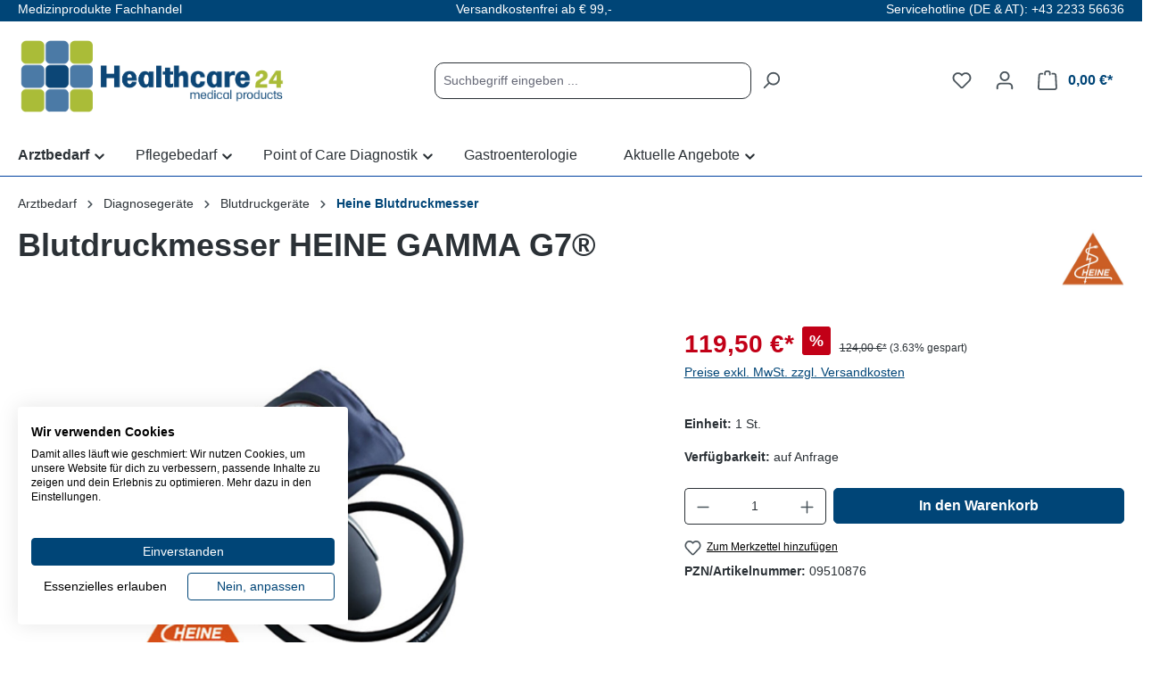

--- FILE ---
content_type: text/html; charset=UTF-8
request_url: https://healthcare24.eu/arztbedarf/diagnosegeraete/blutdruckgeraete/heine-blutdruckmesser/blutdruckmesser-heine-gamma-g7
body_size: 40892
content:


<!DOCTYPE html>

<html lang="de-DE"
      itemscope="itemscope"
      itemtype="https://schema.org/WebPage">

    
                            
    <head>
                                      <meta charset="utf-8">
            
                            <meta name="viewport"
                      content="width=device-width, initial-scale=1, shrink-to-fit=no">
            
                            <meta name="author"
                      content="">
                <meta name="robots"
                      content="index,follow">
                <meta name="revisit-after"
                      content="15 days">
                <meta name="keywords"
                      content="Blutdruckmessgeräte,HEINE Blutdruckmesser,HEINE,HEINE Blutdruckmesser,HEINE Blutdruckmesser">
                <meta name="description"
                      content="Topmodell mit Leichtmetallgehäuse. Gleiche Ausstattung wie GAMMA G5 jedoch mit Gehäuseoberteil aus 2-Komponenten Aluminiumlegierung, besonders stoßabsorbierend. 10 Jahre Garantie.">
            
                <meta property="og:type"
          content="product">
    <meta property="og:site_name"
          content="Healthcare24">
    <meta property="og:url"
          content="https://healthcare24.eu/arztbedarf/diagnosegeraete/blutdruckgeraete/heine-blutdruckmesser/blutdruckmesser-heine-gamma-g7">
    <meta property="og:title"
          content="Blutdruckmesser HEINE GAMMA G7® | 09510876">

    <meta property="og:description"
          content="Topmodell mit Leichtmetallgehäuse. Gleiche Ausstattung wie GAMMA G5 jedoch mit Gehäuseoberteil aus 2-Komponenten Aluminiumlegierung, besonders stoßabsorbierend. 10 Jahre Garantie.">
    <meta property="og:image"
          content="https://healthcare24.eu/media/95/41/ff/1727086755/9510876_1_1.jpg?ts=1727086755">

            <meta property="product:brand"
              content="Heine Optotechnik">
    
                        <meta property="product:price:amount"
          content="119.5">
    <meta property="product:price:currency"
          content="EUR">
    <meta property="product:product_link"
          content="https://healthcare24.eu/arztbedarf/diagnosegeraete/blutdruckgeraete/heine-blutdruckmesser/blutdruckmesser-heine-gamma-g7">

    <meta name="twitter:card"
          content="product">
    <meta name="twitter:site"
          content="Healthcare24">
    <meta name="twitter:title"
          content="Blutdruckmesser HEINE GAMMA G7® | 09510876">
    <meta name="twitter:description"
          content="Topmodell mit Leichtmetallgehäuse. Gleiche Ausstattung wie GAMMA G5 jedoch mit Gehäuseoberteil aus 2-Komponenten Aluminiumlegierung, besonders stoßabsorbierend. 10 Jahre Garantie.">
    <meta name="twitter:image"
          content="https://healthcare24.eu/media/95/41/ff/1727086755/9510876_1_1.jpg?ts=1727086755">

                            <meta itemprop="copyrightHolder"
                      content="Healthcare24">
                <meta itemprop="copyrightYear"
                      content="">
                <meta itemprop="isFamilyFriendly"
                      content="true">
                <meta itemprop="image"
                      content="https://healthcare24.eu/media/f6/7c/d4/1727160352/hc24_logo.png?ts=1727160352">
            
                                            <meta name="theme-color"
                      content="#fff">
                            
                                                
          <script>
      if (window.DooFinderScriptLoaded != true) {
        window.DooFinderScriptLoaded = true;

        let styleLink = document.createElement("link");
        styleLink.href = "https://healthcare24.eu/bundles/doofinder/css/doofinder.css?1758609149";
        styleLink.rel = "stylesheet";
        document.head.appendChild(styleLink);

        let script = document.createElement("script");
        script.src = "https://eu1-config.doofinder.com/2.x/ca0d6097-21e4-4fb7-b0be-e63f939ecbe1.js";
        script.async = true;
        document.head.appendChild(script);

        let addToCartScript = document.createElement("script");
        addToCartScript.innerHTML = `
            class DoofinderAddToCartError extends Error {
    constructor(reason, status = "") {
      const message = "Error adding an item to the cart. Reason: " + reason + ". Status code: " + status;
      super(message);
      this.name = "DoofinderAddToCartError";
    }
  }

  document.addEventListener('doofinder.cart.add', async function(event) {
    const product = event.detail;
    const statusPromise = product.statusPromise;
    let isGroupLeader = product.grouping_id && product.grouping_id === product.item_id && product.group_leader;
    if(product.modifiable || isGroupLeader){
      //It's a configurable product, redirect to the product page to let the user configure the product
      statusPromise.reject(new DoofinderAddToCartError("It's a configurable product", 200));
      location.href = product.link;
      return;
    }

    const csrfTokenInput = document.querySelector('.product-info input[name="_csrf_token"]');

    let formData = new FormData();
    let productId = product.shopware_id;

    if (null !== csrfTokenInput && '' !== csrfTokenInput.value) {
      formData.append('_csrf_token', csrfTokenInput.value);
    }

    formData.append('redirectTo', 'frontend.cart.offcanvas');
    formData.append('lineItems[id][id]', productId);
    formData.append('lineItems[id][type]', 'product');
    formData.append('lineItems[id][referencedId]', productId);
    formData.append('lineItems[id][quantity]', 1);
    formData.append('lineItems[id][stackable]', 1);
    formData.append('lineItems[id][removable]', 1);

    let addItemUrl = '/checkout/line-item/add';

    instances = window.PluginManager.getPluginInstances("OffCanvasCart")
    if (instances.length > 0 && instances.some(i => typeof i.openOffCanvas === 'function')) {
      instances.forEach(i => typeof i.openOffCanvas === 'function' && i.openOffCanvas(addItemUrl, formData, () => {
        statusPromise.resolve("The item has been successfully added to the cart.");
      }))
    } else {
      let accessKey = 'SWSCUHVCYUHVME9SEUJZA04ZUW';

      let headers = {
        'Accept': 'application/json',
        'Content-Type': 'application/json',
        'sw-access-key': accessKey,
      };
      let contextResult = await fetch("/store-api/context",
        {
          method: "GET",
          headers: headers
        }
      ).catch(error =>
        statusPromise.reject(new DoofinderAddToCartError("Couldn't fetch context", 200))
      );
      let context = await contextResult.json();
      let token = context.token;

      headers = {
        'sw-access-key': accessKey,
        'sw-context-token': token
      };
      let cartResult = await fetch(addItemUrl,
        {
          method: "POST",
          headers: headers,
          body: formData
        }
      ).catch(error =>
        statusPromise.reject(new DoofinderAddToCartError("Couldn't add line item to cart", 200))
      );
      let cart = await cartResult.json();
      statusPromise.resolve("The item has been successfully added to the cart.");
    }
  });


        `;
        document.head.appendChild(addToCartScript);

        let currency = 'EUR';
        (function(w, k) {w[k] = window[k] || function () { (window[k].q = window[k].q || []).push(arguments) }})(window, "doofinderApp");
        if (currency !== '') {
          doofinderApp("config", "currency", currency);
        }
      }
    </script>
  
                    <link rel="shortcut icon"
                  href="https://healthcare24.eu/media/f5/g0/41/1727083396/apple-icon-180x180.png?ts=1727083396">
        
                            
            
    
    <link rel="canonical" href="https://healthcare24.eu/arztbedarf/diagnosegeraete/blutdruckgeraete/heine-blutdruckmesser/blutdruckmesser-heine-gamma-g7">

                    <title itemprop="name">Blutdruckmesser HEINE GAMMA G7® | 09510876</title>
        
                                                                            <link rel="stylesheet"
                      href="https://healthcare24.eu/theme/9840a6e8999adca28aacb24da27fb006/css/all.css?1763027745">
                                    

    
            <link rel="stylesheet" href="https://healthcare24.eu/bundles/moorlfoundation/storefront/css/animate.css?1747336101">
    
    
            <style>
            :root {
                --moorl-advanced-search-width: 600px;
            }
        </style>
    
                    
    <script>
        window.features = {"V6_5_0_0":true,"v6.5.0.0":true,"V6_6_0_0":true,"v6.6.0.0":true,"V6_7_0_0":false,"v6.7.0.0":false,"ADDRESS_SELECTION_REWORK":false,"address.selection.rework":false,"DISABLE_VUE_COMPAT":false,"disable.vue.compat":false,"ACCESSIBILITY_TWEAKS":false,"accessibility.tweaks":false,"ADMIN_VITE":false,"admin.vite":false,"TELEMETRY_METRICS":false,"telemetry.metrics":false,"PERFORMANCE_TWEAKS":false,"performance.tweaks":false,"CACHE_REWORK":false,"cache.rework":false};
    </script>
        
                                                          
            <script>
                                    window.gtagActive = true;
                    window.gtagURL = 'https://www.googletagmanager.com/gtag/js?id=G-KMX7055HD2';
                    window.controllerName = 'product';
                    window.actionName = 'index';
                    window.trackOrders = '1';
                    window.gtagTrackingId = 'G-KMX7055HD2';
                    window.dataLayer = window.dataLayer || [];
                    window.gtagConfig = {
                        'anonymize_ip': '1',
                        'cookie_domain': 'none',
                        'cookie_prefix': '_swag_ga',
                    };

                    function gtag() { dataLayer.push(arguments); }
                            </script>
            
            <script>
            window.dataLayer = window.dataLayer || [];
            function gtag() { dataLayer.push(arguments); }

            (() => {
                const analyticsStorageEnabled = document.cookie.split(';').some((item) => item.trim().includes('google-analytics-enabled=1'));
                const adsEnabled = document.cookie.split(';').some((item) => item.trim().includes('google-ads-enabled=1'));

                // Always set a default consent for consent mode v2
                gtag('consent', 'default', {
                    'ad_user_data': adsEnabled ? 'granted' : 'denied',
                    'ad_storage': adsEnabled ? 'granted' : 'denied',
                    'ad_personalization': adsEnabled ? 'granted' : 'denied',
                    'analytics_storage': analyticsStorageEnabled ? 'granted' : 'denied'
                });
            })();
        </script>
    

          <script>
      if (window.DooFinderScriptLoaded != true) {
        window.DooFinderScriptLoaded = true;

        let styleLink = document.createElement("link");
        styleLink.href = "https://healthcare24.eu/bundles/doofinder/css/doofinder.css?1758609149";
        styleLink.rel = "stylesheet";
        document.head.appendChild(styleLink);

        let script = document.createElement("script");
        script.src = "https://eu1-config.doofinder.com/2.x/ca0d6097-21e4-4fb7-b0be-e63f939ecbe1.js";
        script.async = true;
        document.head.appendChild(script);

        let addToCartScript = document.createElement("script");
        addToCartScript.innerHTML = `
            class DoofinderAddToCartError extends Error {
    constructor(reason, status = "") {
      const message = "Error adding an item to the cart. Reason: " + reason + ". Status code: " + status;
      super(message);
      this.name = "DoofinderAddToCartError";
    }
  }

  document.addEventListener('doofinder.cart.add', async function(event) {
    const product = event.detail;
    const statusPromise = product.statusPromise;
    let isGroupLeader = product.grouping_id && product.grouping_id === product.item_id && product.group_leader;
    if(product.modifiable || isGroupLeader){
      //It's a configurable product, redirect to the product page to let the user configure the product
      statusPromise.reject(new DoofinderAddToCartError("It's a configurable product", 200));
      location.href = product.link;
      return;
    }

    const csrfTokenInput = document.querySelector('.product-info input[name="_csrf_token"]');

    let formData = new FormData();
    let productId = product.shopware_id;

    if (null !== csrfTokenInput && '' !== csrfTokenInput.value) {
      formData.append('_csrf_token', csrfTokenInput.value);
    }

    formData.append('redirectTo', 'frontend.cart.offcanvas');
    formData.append('lineItems[id][id]', productId);
    formData.append('lineItems[id][type]', 'product');
    formData.append('lineItems[id][referencedId]', productId);
    formData.append('lineItems[id][quantity]', 1);
    formData.append('lineItems[id][stackable]', 1);
    formData.append('lineItems[id][removable]', 1);

    let addItemUrl = '/checkout/line-item/add';

    instances = window.PluginManager.getPluginInstances("OffCanvasCart")
    if (instances.length > 0 && instances.some(i => typeof i.openOffCanvas === 'function')) {
      instances.forEach(i => typeof i.openOffCanvas === 'function' && i.openOffCanvas(addItemUrl, formData, () => {
        statusPromise.resolve("The item has been successfully added to the cart.");
      }))
    } else {
      let accessKey = 'SWSCUHVCYUHVME9SEUJZA04ZUW';

      let headers = {
        'Accept': 'application/json',
        'Content-Type': 'application/json',
        'sw-access-key': accessKey,
      };
      let contextResult = await fetch("/store-api/context",
        {
          method: "GET",
          headers: headers
        }
      ).catch(error =>
        statusPromise.reject(new DoofinderAddToCartError("Couldn't fetch context", 200))
      );
      let context = await contextResult.json();
      let token = context.token;

      headers = {
        'sw-access-key': accessKey,
        'sw-context-token': token
      };
      let cartResult = await fetch(addItemUrl,
        {
          method: "POST",
          headers: headers,
          body: formData
        }
      ).catch(error =>
        statusPromise.reject(new DoofinderAddToCartError("Couldn't add line item to cart", 200))
      );
      let cart = await cartResult.json();
      statusPromise.resolve("The item has been successfully added to the cart.");
    }
  });


        `;
        document.head.appendChild(addToCartScript);

        let currency = 'EUR';
        (function(w, k) {w[k] = window[k] || function () { (window[k].q = window[k].q || []).push(arguments) }})(window, "doofinderApp");
        if (currency !== '') {
          doofinderApp("config", "currency", currency);
        }
      }
    </script>
  

    <!-- Shopware Analytics -->
    <script>
        window.shopwareAnalytics = {
            trackingId: '',
            merchantConsent: true,
            debug: false,
            storefrontController: 'Product',
            storefrontAction: 'index',
            storefrontRoute: 'frontend.detail.page',
            storefrontCmsPageType:  'product_detail' ,
        };
    </script>
    <!-- End Shopware Analytics -->
        
                            
            
                
                                    <script>
                    window.useDefaultCookieConsent = true;
                </script>
                    
                                    <script>
                window.activeNavigationId = '01921e24afb57282adb5971f83d3cf08';
                window.router = {
                    'frontend.cart.offcanvas': '/checkout/offcanvas',
                    'frontend.cookie.offcanvas': '/cookie/offcanvas',
                    'frontend.checkout.finish.page': '/checkout/finish',
                    'frontend.checkout.info': '/widgets/checkout/info',
                    'frontend.menu.offcanvas': '/widgets/menu/offcanvas',
                    'frontend.cms.page': '/widgets/cms',
                    'frontend.cms.navigation.page': '/widgets/cms/navigation',
                    'frontend.account.addressbook': '/widgets/account/address-book',
                    'frontend.country.country-data': '/country/country-state-data',
                    'frontend.app-system.generate-token': '/app-system/Placeholder/generate-token',
                    };
                window.salesChannelId = '01921e24b6ed716b81d62e20bfa79cda';
            </script>
        

    <script>
        window.router['frontend.shopware_analytics.customer.data'] = '/storefront/script/shopware-analytics-customer'
    </script>

                                <script>
                
                window.breakpoints = {"xs":0,"sm":576,"md":768,"lg":992,"xl":1200,"xxl":1400};
            </script>
        
                                    <script>
                    window.customerLoggedInState = 0;

                    window.wishlistEnabled = 1;
                </script>
                    
                    <script src="https://healthcare24.eu/bundles/netscheckout/assets/jquery-3.5.1.slim.min.js?1747336101"></script>

                            <script>
                window.themeAssetsPublicPath = 'https://healthcare24.eu/theme/019222c2f4a573a9b0b81194c94a8e0f/assets/';
            </script>
        
                        
    <script>
        window.validationMessages = {"required":"Die Eingabe darf nicht leer sein.","email":"Ung\u00fcltige E-Mail-Adresse. Die E-Mail ben\u00f6tigt das Format \"nutzer@beispiel.de\".","confirmation":"Die Eingabe ist nicht identisch.","minLength":"Die Eingabe ist zu kurz."};
    </script>
        
                                                            <script>
                        window.themeJsPublicPath = 'https://healthcare24.eu/theme/9840a6e8999adca28aacb24da27fb006/js/';
                    </script>
                                            <script type="text/javascript" src="https://healthcare24.eu/theme/9840a6e8999adca28aacb24da27fb006/js/storefront/storefront.js?1763027746" defer></script>
                                            <script type="text/javascript" src="https://healthcare24.eu/theme/9840a6e8999adca28aacb24da27fb006/js/nets-checkout/nets-checkout.js?1763027746" defer></script>
                                            <script type="text/javascript" src="https://healthcare24.eu/theme/9840a6e8999adca28aacb24da27fb006/js/intedia-doofinder-s-w6/intedia-doofinder-s-w6.js?1763027746" defer></script>
                                            <script type="text/javascript" src="https://healthcare24.eu/theme/9840a6e8999adca28aacb24da27fb006/js/frosh-platform-share-basket/frosh-platform-share-basket.js?1763027746" defer></script>
                                            <script type="text/javascript" src="https://healthcare24.eu/theme/9840a6e8999adca28aacb24da27fb006/js/moorl-foundation/moorl-foundation.js?1763027746" defer></script>
                                            <script type="text/javascript" src="https://healthcare24.eu/theme/9840a6e8999adca28aacb24da27fb006/js/blur-elysium-slider/blur-elysium-slider.js?1763027746" defer></script>
                                            <script type="text/javascript" src="https://healthcare24.eu/theme/9840a6e8999adca28aacb24da27fb006/js/frosh-platform-filter-search/frosh-platform-filter-search.js?1763027746" defer></script>
                                            <script type="text/javascript" src="https://healthcare24.eu/theme/9840a6e8999adca28aacb24da27fb006/js/tmms-cms-element-period-request-form/tmms-cms-element-period-request-form.js?1763027746" defer></script>
                                            <script type="text/javascript" src="https://healthcare24.eu/theme/9840a6e8999adca28aacb24da27fb006/js/tmms-drop-down-menu/tmms-drop-down-menu.js?1763027746" defer></script>
                                            <script type="text/javascript" src="https://healthcare24.eu/theme/9840a6e8999adca28aacb24da27fb006/js/swag-custom-notification/swag-custom-notification.js?1763027746" defer></script>
                                            <script type="text/javascript" src="https://healthcare24.eu/theme/9840a6e8999adca28aacb24da27fb006/js/swag-analytics/swag-analytics.js?1763027746" defer></script>
                                            <script type="text/javascript" src="https://healthcare24.eu/theme/9840a6e8999adca28aacb24da27fb006/js/doo-finder/doo-finder.js?1763027746" defer></script>
                                            <script type="text/javascript" src="https://healthcare24.eu/theme/9840a6e8999adca28aacb24da27fb006/js/h-c24/h-c24.js?1763027746" defer></script>
                                                        

        </head>

    
    
        <body class="is-ctl-product is-act-index">

            
                
    
    
            <div id="page-top" class="skip-to-content bg-primary-subtle text-primary-emphasis overflow-hidden" tabindex="-1">
            <div class="container skip-to-content-container d-flex justify-content-center visually-hidden-focusable">
                                                                                        <a href="#content-main" class="skip-to-content-link d-inline-flex text-decoration-underline m-1 p-2 fw-bold gap-2">
                                Zum Hauptinhalt springen
                            </a>
                                            
                                                                        <a href="#header-main-search-input" class="skip-to-content-link d-inline-flex text-decoration-underline m-1 p-2 fw-bold gap-2 d-none d-sm-block">
                                Zur Suche springen
                            </a>
                                            
                                                                        <a href="#main-navigation-menu" class="skip-to-content-link d-inline-flex text-decoration-underline m-1 p-2 fw-bold gap-2 d-none d-lg-block">
                                Zur Hauptnavigation springen
                            </a>
                                                                        </div>
        </div>
        
        
                            <noscript class="noscript-main">
                
    <div role="alert"
         aria-live="polite"
                  class="alert alert-info alert-has-icon">
                                                                        
                                                                                                                                                            <span class="icon icon-info" aria-hidden="true">
                                        <svg xmlns="http://www.w3.org/2000/svg" xmlns:xlink="http://www.w3.org/1999/xlink" width="24" height="24" viewBox="0 0 24 24"><defs><path d="M12 7c.5523 0 1 .4477 1 1s-.4477 1-1 1-1-.4477-1-1 .4477-1 1-1zm1 9c0 .5523-.4477 1-1 1s-1-.4477-1-1v-5c0-.5523.4477-1 1-1s1 .4477 1 1v5zm11-4c0 6.6274-5.3726 12-12 12S0 18.6274 0 12 5.3726 0 12 0s12 5.3726 12 12zM12 2C6.4772 2 2 6.4772 2 12s4.4772 10 10 10 10-4.4772 10-10S17.5228 2 12 2z" id="icons-default-info" /></defs><use xlink:href="#icons-default-info" fill="#758CA3" fill-rule="evenodd" /></svg>
                    </span>
                                                        
                                    
                    <div class="alert-content-container">
                                                    
                                                        <div class="alert-content">                                                    Um unseren Shop in vollem Umfang nutzen zu können, empfehlen wir Ihnen Javascript in Ihrem Browser zu aktivieren.
                                                                </div>                
                                                                </div>
            </div>
            </noscript>
        
                                                
    
                <header class="header-main">
                                        <div class="topbar">
    <div class="container">
        <span class="usp usp1">Medizinprodukte Fachhandel</span>
        <span class="usp usp2">Versandkostenfrei ab € 99,-</span>
        <span class="usp usp3">Servicehotline (DE &amp; AT): +43 2233 56636</span>
    </div>
</div>
                        <div class="container">
                                                
    <div class="top-bar d-none d-lg-block">
                                                    <nav class="top-bar-nav"
                     aria-label="Shop-Einstellungen">
                                            
                
                        
                                            
                
                                        </nav>
                        </div>
    
            <div class="row align-items-center header-row">
                            <div class="col-12 col-lg-auto header-logo-col pb-sm-2 my-3 m-lg-0">
                        <div class="header-logo-main text-center">
                      <a class="header-logo-main-link"
               href="/"
               title="Zur Startseite gehen">
                                    <picture class="header-logo-picture d-block m-auto">
                                                                            
                                                                            
                                                                                    <img src="https://healthcare24.eu/media/f6/7c/d4/1727160352/hc24_logo.png?ts=1727160352"
                                     alt="Zur Startseite gehen"
                                     class="img-fluid header-logo-main-img">
                                                                        </picture>
                            </a>
        

          <script>
      if (window.DooFinderScriptLoaded != true) {
        window.DooFinderScriptLoaded = true;

        let styleLink = document.createElement("link");
        styleLink.href = "https://healthcare24.eu/bundles/doofinder/css/doofinder.css?1758609149";
        styleLink.rel = "stylesheet";
        document.head.appendChild(styleLink);

        let script = document.createElement("script");
        script.src = "https://eu1-config.doofinder.com/2.x/ca0d6097-21e4-4fb7-b0be-e63f939ecbe1.js";
        script.async = true;
        document.head.appendChild(script);

        let addToCartScript = document.createElement("script");
        addToCartScript.innerHTML = `
            class DoofinderAddToCartError extends Error {
    constructor(reason, status = "") {
      const message = "Error adding an item to the cart. Reason: " + reason + ". Status code: " + status;
      super(message);
      this.name = "DoofinderAddToCartError";
    }
  }

  document.addEventListener('doofinder.cart.add', async function(event) {
    const product = event.detail;
    const statusPromise = product.statusPromise;
    let isGroupLeader = product.grouping_id && product.grouping_id === product.item_id && product.group_leader;
    if(product.modifiable || isGroupLeader){
      //It's a configurable product, redirect to the product page to let the user configure the product
      statusPromise.reject(new DoofinderAddToCartError("It's a configurable product", 200));
      location.href = product.link;
      return;
    }

    const csrfTokenInput = document.querySelector('.product-info input[name="_csrf_token"]');

    let formData = new FormData();
    let productId = product.shopware_id;

    if (null !== csrfTokenInput && '' !== csrfTokenInput.value) {
      formData.append('_csrf_token', csrfTokenInput.value);
    }

    formData.append('redirectTo', 'frontend.cart.offcanvas');
    formData.append('lineItems[id][id]', productId);
    formData.append('lineItems[id][type]', 'product');
    formData.append('lineItems[id][referencedId]', productId);
    formData.append('lineItems[id][quantity]', 1);
    formData.append('lineItems[id][stackable]', 1);
    formData.append('lineItems[id][removable]', 1);

    let addItemUrl = '/checkout/line-item/add';

    instances = window.PluginManager.getPluginInstances("OffCanvasCart")
    if (instances.length > 0 && instances.some(i => typeof i.openOffCanvas === 'function')) {
      instances.forEach(i => typeof i.openOffCanvas === 'function' && i.openOffCanvas(addItemUrl, formData, () => {
        statusPromise.resolve("The item has been successfully added to the cart.");
      }))
    } else {
      let accessKey = 'SWSCUHVCYUHVME9SEUJZA04ZUW';

      let headers = {
        'Accept': 'application/json',
        'Content-Type': 'application/json',
        'sw-access-key': accessKey,
      };
      let contextResult = await fetch("/store-api/context",
        {
          method: "GET",
          headers: headers
        }
      ).catch(error =>
        statusPromise.reject(new DoofinderAddToCartError("Couldn't fetch context", 200))
      );
      let context = await contextResult.json();
      let token = context.token;

      headers = {
        'sw-access-key': accessKey,
        'sw-context-token': token
      };
      let cartResult = await fetch(addItemUrl,
        {
          method: "POST",
          headers: headers,
          body: formData
        }
      ).catch(error =>
        statusPromise.reject(new DoofinderAddToCartError("Couldn't add line item to cart", 200))
      );
      let cart = await cartResult.json();
      statusPromise.resolve("The item has been successfully added to the cart.");
    }
  });


        `;
        document.head.appendChild(addToCartScript);

        let currency = 'EUR';
        (function(w, k) {w[k] = window[k] || function () { (window[k].q = window[k].q || []).push(arguments) }})(window, "doofinderApp");
        if (currency !== '') {
          doofinderApp("config", "currency", currency);
        }
      }
    </script>
      </div>
                </div>
            
                            <div class="col-12 order-2 col-sm order-sm-1 header-search-col">
                    <div class="row">
                        <div class="col-sm-auto d-none d-sm-block d-lg-none">
                                                            <div class="nav-main-toggle">
                                                                            <button
                                            class="btn nav-main-toggle-btn header-actions-btn"
                                            type="button"
                                            data-off-canvas-menu="true"
                                            aria-label="Menü"
                                        >
                                                                                                                                                                                                    <span class="icon icon-stack">
                                        <svg xmlns="http://www.w3.org/2000/svg" xmlns:xlink="http://www.w3.org/1999/xlink" width="24" height="24" viewBox="0 0 24 24"><defs><path d="M3 13c-.5523 0-1-.4477-1-1s.4477-1 1-1h18c.5523 0 1 .4477 1 1s-.4477 1-1 1H3zm0-7c-.5523 0-1-.4477-1-1s.4477-1 1-1h18c.5523 0 1 .4477 1 1s-.4477 1-1 1H3zm0 14c-.5523 0-1-.4477-1-1s.4477-1 1-1h18c.5523 0 1 .4477 1 1s-.4477 1-1 1H3z" id="icons-default-stack" /></defs><use xlink:href="#icons-default-stack" fill="#758CA3" fill-rule="evenodd" /></svg>
                    </span>
                                                                                        </button>
                                                                    </div>
                                                    </div>
                        <div class="col">
                            
      <div class="collapse"
         id="searchCollapse">
        <div class="header-search my-2 m-sm-auto">
                            <form action="/search"
                      method="get"
                      data-search-widget="true"
                      data-search-widget-options="{&quot;searchWidgetMinChars&quot;:2}"
                      data-url="/suggest?search="
                      class="header-search-form">
                                            <div class="input-group">
                                                            <input type="search"
                                       id="header-main-search-input"
                                       name="search"
                                       class="form-control header-search-input"
                                       autocomplete="off"
                                       autocapitalize="off"
                                       placeholder="Suchbegriff eingeben ..."
                                       aria-label="Suchbegriff eingeben ..."
                                       value=""
                                >
                            
                                                            <button type="submit"
                                        class="btn header-search-btn"
                                        aria-label="Suchen">
                                    <span class="header-search-icon">
                                                                                                                                                <span class="icon icon-search">
                                        <svg xmlns="http://www.w3.org/2000/svg" xmlns:xlink="http://www.w3.org/1999/xlink" width="24" height="24" viewBox="0 0 24 24"><defs><path d="M10.0944 16.3199 4.707 21.707c-.3905.3905-1.0237.3905-1.4142 0-.3905-.3905-.3905-1.0237 0-1.4142L8.68 14.9056C7.6271 13.551 7 11.8487 7 10c0-4.4183 3.5817-8 8-8s8 3.5817 8 8-3.5817 8-8 8c-1.8487 0-3.551-.627-4.9056-1.6801zM15 16c3.3137 0 6-2.6863 6-6s-2.6863-6-6-6-6 2.6863-6 6 2.6863 6 6 6z" id="icons-default-search" /></defs><use xlink:href="#icons-default-search" fill="#758CA3" fill-rule="evenodd" /></svg>
                    </span>
                                        </span>
                                </button>
                            
                                                            <button class="btn header-close-btn js-search-close-btn d-none"
                                        type="button"
                                        aria-label="Die Dropdown-Suche schließen">
                                    <span class="header-close-icon">
                                                                                                                                                <span class="icon icon-x">
                                        <svg xmlns="http://www.w3.org/2000/svg" xmlns:xlink="http://www.w3.org/1999/xlink" width="24" height="24" viewBox="0 0 24 24"><defs><path d="m10.5858 12-7.293-7.2929c-.3904-.3905-.3904-1.0237 0-1.4142.3906-.3905 1.0238-.3905 1.4143 0L12 10.5858l7.2929-7.293c.3905-.3904 1.0237-.3904 1.4142 0 .3905.3906.3905 1.0238 0 1.4143L13.4142 12l7.293 7.2929c.3904.3905.3904 1.0237 0 1.4142-.3906.3905-1.0238.3905-1.4143 0L12 13.4142l-7.2929 7.293c-.3905.3904-1.0237.3904-1.4142 0-.3905-.3906-.3905-1.0238 0-1.4143L10.5858 12z" id="icons-default-x" /></defs><use xlink:href="#icons-default-x" fill="#758CA3" fill-rule="evenodd" /></svg>
                    </span>
                                        </span>
                                </button>
                                                    </div>
                                    </form>
                    </div>
    </div>


          <script>
      if (window.DooFinderScriptLoaded != true) {
        window.DooFinderScriptLoaded = true;

        let styleLink = document.createElement("link");
        styleLink.href = "https://healthcare24.eu/bundles/doofinder/css/doofinder.css?1758609149";
        styleLink.rel = "stylesheet";
        document.head.appendChild(styleLink);

        let script = document.createElement("script");
        script.src = "https://eu1-config.doofinder.com/2.x/ca0d6097-21e4-4fb7-b0be-e63f939ecbe1.js";
        script.async = true;
        document.head.appendChild(script);

        let addToCartScript = document.createElement("script");
        addToCartScript.innerHTML = `
            class DoofinderAddToCartError extends Error {
    constructor(reason, status = "") {
      const message = "Error adding an item to the cart. Reason: " + reason + ". Status code: " + status;
      super(message);
      this.name = "DoofinderAddToCartError";
    }
  }

  document.addEventListener('doofinder.cart.add', async function(event) {
    const product = event.detail;
    const statusPromise = product.statusPromise;
    let isGroupLeader = product.grouping_id && product.grouping_id === product.item_id && product.group_leader;
    if(product.modifiable || isGroupLeader){
      //It's a configurable product, redirect to the product page to let the user configure the product
      statusPromise.reject(new DoofinderAddToCartError("It's a configurable product", 200));
      location.href = product.link;
      return;
    }

    const csrfTokenInput = document.querySelector('.product-info input[name="_csrf_token"]');

    let formData = new FormData();
    let productId = product.shopware_id;

    if (null !== csrfTokenInput && '' !== csrfTokenInput.value) {
      formData.append('_csrf_token', csrfTokenInput.value);
    }

    formData.append('redirectTo', 'frontend.cart.offcanvas');
    formData.append('lineItems[id][id]', productId);
    formData.append('lineItems[id][type]', 'product');
    formData.append('lineItems[id][referencedId]', productId);
    formData.append('lineItems[id][quantity]', 1);
    formData.append('lineItems[id][stackable]', 1);
    formData.append('lineItems[id][removable]', 1);

    let addItemUrl = '/checkout/line-item/add';

    instances = window.PluginManager.getPluginInstances("OffCanvasCart")
    if (instances.length > 0 && instances.some(i => typeof i.openOffCanvas === 'function')) {
      instances.forEach(i => typeof i.openOffCanvas === 'function' && i.openOffCanvas(addItemUrl, formData, () => {
        statusPromise.resolve("The item has been successfully added to the cart.");
      }))
    } else {
      let accessKey = 'SWSCUHVCYUHVME9SEUJZA04ZUW';

      let headers = {
        'Accept': 'application/json',
        'Content-Type': 'application/json',
        'sw-access-key': accessKey,
      };
      let contextResult = await fetch("/store-api/context",
        {
          method: "GET",
          headers: headers
        }
      ).catch(error =>
        statusPromise.reject(new DoofinderAddToCartError("Couldn't fetch context", 200))
      );
      let context = await contextResult.json();
      let token = context.token;

      headers = {
        'sw-access-key': accessKey,
        'sw-context-token': token
      };
      let cartResult = await fetch(addItemUrl,
        {
          method: "POST",
          headers: headers,
          body: formData
        }
      ).catch(error =>
        statusPromise.reject(new DoofinderAddToCartError("Couldn't add line item to cart", 200))
      );
      let cart = await cartResult.json();
      statusPromise.resolve("The item has been successfully added to the cart.");
    }
  });


        `;
        document.head.appendChild(addToCartScript);

        let currency = 'EUR';
        (function(w, k) {w[k] = window[k] || function () { (window[k].q = window[k].q || []).push(arguments) }})(window, "doofinderApp");
        if (currency !== '') {
          doofinderApp("config", "currency", currency);
        }
      }
    </script>
                          </div>
                    </div>
                </div>
            
                            <div class="col-12 order-1 col-sm-auto order-sm-2 header-actions-col">
                    <div class="row g-0">
                                                    <div class="col d-sm-none">
                                <div class="menu-button">
                                                                            <button
                                            class="btn nav-main-toggle-btn header-actions-btn"
                                            type="button"
                                            data-off-canvas-menu="true"
                                            aria-label="Menü"
                                        >
                                                                                                                                                                                                    <span class="icon icon-stack">
                                        <svg xmlns="http://www.w3.org/2000/svg" xmlns:xlink="http://www.w3.org/1999/xlink" width="24" height="24" viewBox="0 0 24 24"><use xlink:href="#icons-default-stack" fill="#758CA3" fill-rule="evenodd" /></svg>
                    </span>
                                                                                        </button>
                                                                    </div>
                            </div>
                        
                                                    <div class="col-auto d-sm-none">
                                <div class="search-toggle">
                                    <button class="btn header-actions-btn search-toggle-btn js-search-toggle-btn collapsed"
                                            type="button"
                                            data-bs-toggle="collapse"
                                            data-bs-target="#searchCollapse"
                                            aria-expanded="false"
                                            aria-controls="searchCollapse"
                                            aria-label="Suchen">
                                                                                                                                                <span class="icon icon-search">
                                        <svg xmlns="http://www.w3.org/2000/svg" xmlns:xlink="http://www.w3.org/1999/xlink" width="24" height="24" viewBox="0 0 24 24"><use xlink:href="#icons-default-search" fill="#758CA3" fill-rule="evenodd" /></svg>
                    </span>
                                        </button>
                                </div>
                            </div>
                        
                                                                                    <div class="col-auto">
                                    <div class="header-wishlist">
                                        <a class="btn header-wishlist-btn header-actions-btn"
                                           href="/wishlist"
                                           title="Merkzettel"
                                           aria-label="Merkzettel">
                                                
            <span class="header-wishlist-icon">
                                                                                                                    <span class="icon icon-heart">
                                        <svg xmlns="http://www.w3.org/2000/svg" xmlns:xlink="http://www.w3.org/1999/xlink" width="24" height="24" viewBox="0 0 24 24"><defs><path d="M20.0139 12.2998c1.8224-1.8224 1.8224-4.7772 0-6.5996-1.8225-1.8225-4.7772-1.8225-6.5997 0L12 7.1144l-1.4142-1.4142c-1.8225-1.8225-4.7772-1.8225-6.5997 0-1.8224 1.8224-1.8224 4.7772 0 6.5996l7.519 7.519a.7.7 0 0 0 .9899 0l7.5189-7.519zm1.4142 1.4142-7.519 7.519c-1.0543 1.0544-2.7639 1.0544-3.8183 0L2.572 13.714c-2.6035-2.6035-2.6035-6.8245 0-9.428 2.6035-2.6035 6.8246-2.6035 9.4281 0 2.6035-2.6035 6.8246-2.6035 9.428 0 2.6036 2.6035 2.6036 6.8245 0 9.428z" id="icons-default-heart" /></defs><use xlink:href="#icons-default-heart" fill="#758CA3" fill-rule="evenodd" /></svg>
                    </span>
            </span>
    
    
    
    <span class="badge bg-primary header-wishlist-badge"
          id="wishlist-basket"
          data-wishlist-storage="true"
          data-wishlist-storage-options="{&quot;listPath&quot;:&quot;\/wishlist\/list&quot;,&quot;mergePath&quot;:&quot;\/wishlist\/merge&quot;,&quot;pageletPath&quot;:&quot;\/wishlist\/merge\/pagelet&quot;}"
          data-wishlist-widget="true"
          data-wishlist-widget-options="{&quot;showCounter&quot;:true}"
    ></span>
                                        </a>
                                    </div>
                                </div>
                                                    
                                                    <div class="col-auto">
                                <div class="account-menu">
                                        <div class="dropdown">
                    <button class="btn account-menu-btn header-actions-btn"
                    type="button"
                    id="accountWidget"
                    data-account-menu="true"
                    data-bs-toggle="dropdown"
                    aria-haspopup="true"
                    aria-expanded="false"
                    aria-label="Ihr Konto"
                    title="Ihr Konto">
                                                                                                                        <span class="icon icon-avatar">
                                        <svg xmlns="http://www.w3.org/2000/svg" xmlns:xlink="http://www.w3.org/1999/xlink" width="24" height="24" viewBox="0 0 24 24"><defs><path d="M12 3C9.7909 3 8 4.7909 8 7c0 2.2091 1.7909 4 4 4 2.2091 0 4-1.7909 4-4 0-2.2091-1.7909-4-4-4zm0-2c3.3137 0 6 2.6863 6 6s-2.6863 6-6 6-6-2.6863-6-6 2.6863-6 6-6zM4 22.099c0 .5523-.4477 1-1 1s-1-.4477-1-1V20c0-2.7614 2.2386-5 5-5h10.0007c2.7614 0 5 2.2386 5 5v2.099c0 .5523-.4477 1-1 1s-1-.4477-1-1V20c0-1.6569-1.3431-3-3-3H7c-1.6569 0-3 1.3431-3 3v2.099z" id="icons-default-avatar" /></defs><use xlink:href="#icons-default-avatar" fill="#758CA3" fill-rule="evenodd" /></svg>
                    </span>
                </button>
        
                    <div class="dropdown-menu dropdown-menu-end account-menu-dropdown js-account-menu-dropdown"
                 aria-labelledby="accountWidget">
                

        
            <div class="offcanvas-header">
                            <button class="btn btn-light offcanvas-close js-offcanvas-close">
                                                                                                                                                    <span class="icon icon-x icon-sm">
                                        <svg xmlns="http://www.w3.org/2000/svg" xmlns:xlink="http://www.w3.org/1999/xlink" width="24" height="24" viewBox="0 0 24 24"><use xlink:href="#icons-default-x" fill="#758CA3" fill-rule="evenodd" /></svg>
                    </span>
                        
                                            Menü schließen
                                    </button>
                    </div>
    
            <div class="offcanvas-body">
                <div class="account-menu">
                                    <div class="dropdown-header account-menu-header">
                    Ihr Konto
                </div>
                    
                                    <div class="account-menu-login">
                                            <a href="/account/login"
                           title="Anmelden"
                           class="btn btn-primary account-menu-login-button">
                            Anmelden
                        </a>
                    
                                            <div class="account-menu-register">
                            oder
                            <a href="/account/login"
                               title="Registrieren">
                                registrieren
                            </a>
                        </div>
                                    </div>
                    
                    <div class="account-menu-links">
                    <div class="header-account-menu">
        <div class="card account-menu-inner">
                                        
                                                <nav class="list-group list-group-flush account-aside-list-group">
                                                                                        <a href="/account"
                                   title="Übersicht"
                                   class="list-group-item list-group-item-action account-aside-item"
                                   >
                                    Übersicht
                                </a>
                            
                                                            <a href="/account/profile"
                                   title="Persönliches Profil"
                                   class="list-group-item list-group-item-action account-aside-item"
                                   >
                                    Persönliches Profil
                                </a>
                            
                                                            <a href="/account/address"
                                   title="Adressen"
                                   class="list-group-item list-group-item-action account-aside-item"
                                   >
                                    Adressen
                                </a>
                            
                                                                                                                        <a href="/account/payment"
                                   title="Zahlungsarten"
                                   class="list-group-item list-group-item-action account-aside-item"
                                   >
                                    Zahlungsarten
                                </a>
                                                            
                                                            <a href="/account/order"
                                   title="Bestellungen"
                                   class="list-group-item list-group-item-action account-aside-item"
                                   >
                                    Bestellungen
                                </a>
                                                    

                        </nav>
                            
                                                </div>
    </div>
            </div>
            </div>
        </div>
                </div>
            </div>
                                </div>
                            </div>
                        
                                                    <div class="col-auto">
                                <div
                                    class="header-cart"
                                    data-off-canvas-cart="true"
                                >
                                    <a class="btn header-cart-btn header-actions-btn"
                                       href="/checkout/cart"
                                       data-cart-widget="true"
                                       title="Warenkorb"
                                       aria-label="Warenkorb">
                                            <span class="header-cart-icon">
                                                                                                                <span class="icon icon-bag">
                                        <svg aria-label="Warenkorb" xmlns="http://www.w3.org/2000/svg" xmlns:xlink="http://www.w3.org/1999/xlink" width="24" height="24" viewBox="0 0 24 24"><defs><path d="M5.892 3c.5523 0 1 .4477 1 1s-.4477 1-1 1H3.7895a1 1 0 0 0-.9986.9475l-.7895 15c-.029.5515.3946 1.0221.9987 1.0525h17.8102c.5523 0 1-.4477.9986-1.0525l-.7895-15A1 1 0 0 0 20.0208 5H17.892c-.5523 0-1-.4477-1-1s.4477-1 1-1h2.1288c1.5956 0 2.912 1.249 2.9959 2.8423l.7894 15c.0035.0788.0035.0788.0042.1577 0 1.6569-1.3432 3-3 3H3c-.079-.0007-.079-.0007-.1577-.0041-1.6546-.0871-2.9253-1.499-2.8382-3.1536l.7895-15C.8775 4.249 2.1939 3 3.7895 3H5.892zm4 2c0 .5523-.4477 1-1 1s-1-.4477-1-1V3c0-1.6569 1.3432-3 3-3h2c1.6569 0 3 1.3431 3 3v2c0 .5523-.4477 1-1 1s-1-.4477-1-1V3c0-.5523-.4477-1-1-1h-2c-.5523 0-1 .4477-1 1v2z" id="icons-default-bag" /></defs><use xlink:href="#icons-default-bag" fill="#758CA3" fill-rule="evenodd" /></svg>
                    </span>
        </span>
        <span class="header-cart-total d-none d-sm-inline-block ms-sm-2">
                0,00 €*    </span>
                                    </a>
                                </div>
                            </div>
                                            </div>
                </div>
                    </div>
    
                                                <script src="//consent.cookiefirst.com/sites/healthcare24.eu-602312ed-657e-4149-b406-6944efad9c80/consent.js"></script>
                                    </div>
                    
                </header>
            
                                        <div class="nav-main">
                                                                                            
    
            
                                                                    
                            
        <div class="main-navigation-wrapper main-navigation-wrapper-dropdown has-dropdownmenu"
             data-tmms-dropdown-menu-sticky-effect="true"
             data-tmms-dropdown-menu-sticky-effect-plugin-options='{
                "positionDropdownMenuStickyEffectIsActive": "120",
                "notActiveViewportsDropdownMenuStickyEffectIsActiveString": "&#039;XS&#039;, &#039;SM&#039;, &#039;MD&#039;",
                "dropdownMenuMultiLineOpenLastChildToLeft": "",
                "dropdownMenuNumberMainNavigationMenuItemsOpenToLeft": "1",
                "dropdownMenuMinimumNumberMainNavigationMenuItemsOpenToLeft": "3"
             }'>
            
                <div class="main-navigation"
         id="mainNavigation"
         data-flyout-menu="true">
                    <div class="container">
                                    <nav class="nav main-navigation-menu"
                        id="main-navigation-menu"
                        aria-label="Hauptnavigation"
                        itemscope="itemscope"
                        itemtype="https://schema.org/SiteNavigationElement">
                        
                                                    
                        
                            
                        
            					                                    
		            <div class="nav-link main-navigation-link
                nav-item-01921e24ab477203866bf9d36246be1e active
				 dropdown has-children				                ">
				                                            <a class="main-navigation-link-text nav-item-01921e24ab477203866bf9d36246be1e active
                             has-children                            "
                            href="https://healthcare24.eu/arztbedarf/"
                            itemprop="url"
                                                        title="Arztbedarf">
                            <span class="main-navigation-link-text-inner" itemprop="name">
                                                                                                                                                                                
                                Arztbedarf

                                                                                                                                                                                                                                                                <span class="icon icon-arrow-medium-down icon-xs">
                                        <svg xmlns="http://www.w3.org/2000/svg" xmlns:xlink="http://www.w3.org/1999/xlink" width="16" height="16" viewBox="0 0 16 16"><defs><path id="icons-solid-arrow-medium-down" d="M4.7071 6.2929c-.3905-.3905-1.0237-.3905-1.4142 0-.3905.3905-.3905 1.0237 0 1.4142l4 4c.3905.3905 1.0237.3905 1.4142 0l4-4c.3905-.3905.3905-1.0237 0-1.4142-.3905-.3905-1.0237-.3905-1.4142 0L8 9.5858l-3.2929-3.293z" /></defs><use xlink:href="#icons-solid-arrow-medium-down" fill="#758CA3" fill-rule="evenodd" /></svg>
                    </span>
                                                                                                                                            </span>
                        </a>
                    				
															<div class="dropdown-menu dropdown-menu-level-0">
																				                
		            <div class="nav-link main-navigation-link
                nav-item-01921e24ab4c73e08d0cdfc4449a3d64 
				 dropdown has-children				 dropend                ">
				                                            <a class="main-navigation-link-text nav-item-01921e24ab4c73e08d0cdfc4449a3d64 
                             has-children                            "
                            href="https://healthcare24.eu/arztbedarf/hygienepapier-und-zubehoer/"
                            itemprop="url"
                                                        title="Hygienepapier und Zubehör">
                            <span class="main-navigation-link-text-inner" itemprop="name">
                                                                                                                                                                                
                                Hygienepapier und Zubehör

                                                                                                                                                                                                                                                                <span class="icon icon-arrow-medium-right icon-xs">
                                        <svg xmlns="http://www.w3.org/2000/svg" xmlns:xlink="http://www.w3.org/1999/xlink" width="16" height="16" viewBox="0 0 16 16"><defs><path id="icons-solid-arrow-medium-right" d="M4.7071 5.2929c-.3905-.3905-1.0237-.3905-1.4142 0-.3905.3905-.3905 1.0237 0 1.4142l4 4c.3905.3905 1.0237.3905 1.4142 0l4-4c.3905-.3905.3905-1.0237 0-1.4142-.3905-.3905-1.0237-.3905-1.4142 0L8 8.5858l-3.2929-3.293z" /></defs><use transform="rotate(-90 8 8)" xlink:href="#icons-solid-arrow-medium-right" fill="#758CA3" fill-rule="evenodd" /></svg>
                    </span>
                                                                                                                                            </span>
                        </a>
                    				
															<div class="dropdown-menu dropdown-menu-level-1">
																				                
		            <div class="nav-link main-navigation-link
                nav-item-01921e24adce72938056525b3099b699 
				 has-no-children				 dropend                ">
				                                            <a class="main-navigation-link-text nav-item-01921e24adce72938056525b3099b699 
                             has-no-children                            "
                            href="https://healthcare24.eu/arztbedarf/hygienepapier-und-zubehoer/aerzterollen-liegenauflagen/"
                            itemprop="url"
                                                        title="Ärzterollen &amp; Liegenauflagen">
                            <span class="main-navigation-link-text-inner" itemprop="name">
                                
                                Ärzterollen &amp; Liegenauflagen

                                                            </span>
                        </a>
                    				
							</div>
							                
		            <div class="nav-link main-navigation-link
                nav-item-01921e24add071699d67fff92c6f4fec 
				 has-no-children				 dropend                ">
				                                            <a class="main-navigation-link-text nav-item-01921e24add071699d67fff92c6f4fec 
                             has-no-children                            "
                            href="https://healthcare24.eu/arztbedarf/hygienepapier-und-zubehoer/handtuecher-und-wischtuecher/"
                            itemprop="url"
                                                        title="Handtücher und Wischtücher">
                            <span class="main-navigation-link-text-inner" itemprop="name">
                                
                                Handtücher und Wischtücher

                                                            </span>
                        </a>
                    				
							</div>
							                
		            <div class="nav-link main-navigation-link
                nav-item-01921e24add17154a5255d85477dd285 
				 has-no-children				 dropend                ">
				                                            <a class="main-navigation-link-text nav-item-01921e24add17154a5255d85477dd285 
                             has-no-children                            "
                            href="https://healthcare24.eu/arztbedarf/hygienepapier-und-zubehoer/handtuchspender/"
                            itemprop="url"
                                                        title="Handtuchspender">
                            <span class="main-navigation-link-text-inner" itemprop="name">
                                
                                Handtuchspender

                                                            </span>
                        </a>
                    				
							</div>
							                
		            <div class="nav-link main-navigation-link
                nav-item-01921e24add370c182addeb5a6b31940 
				 has-no-children				 dropend                ">
				                                            <a class="main-navigation-link-text nav-item-01921e24add370c182addeb5a6b31940 
                             has-no-children                            "
                            href="https://healthcare24.eu/arztbedarf/hygienepapier-und-zubehoer/toilettenpapier/"
                            itemprop="url"
                                                        title="Toilettenpapier">
                            <span class="main-navigation-link-text-inner" itemprop="name">
                                
                                Toilettenpapier

                                                            </span>
                        </a>
                    				
							</div>
							                
		            <div class="nav-link main-navigation-link
                nav-item-01921e24add47320a686107945dbed06 
				 has-no-children				 dropend                ">
				                                            <a class="main-navigation-link-text nav-item-01921e24add47320a686107945dbed06 
                             has-no-children                            "
                            href="https://healthcare24.eu/arztbedarf/hygienepapier-und-zubehoer/toilettenpapier-spender/"
                            itemprop="url"
                                                        title="Toilettenpapier Spender">
                            <span class="main-navigation-link-text-inner" itemprop="name">
                                
                                Toilettenpapier Spender

                                                            </span>
                        </a>
                    				
							</div>
																</div>
												</div>
							                
		            <div class="nav-link main-navigation-link
                nav-item-01921e24ab4d71c9900f0bd565404522 
				 dropdown has-children				 dropend                ">
				                                            <a class="main-navigation-link-text nav-item-01921e24ab4d71c9900f0bd565404522 
                             has-children                            "
                            href="https://healthcare24.eu/arztbedarf/reinigung-und-desinfektion/"
                            itemprop="url"
                                                        title="Reinigung und Desinfektion">
                            <span class="main-navigation-link-text-inner" itemprop="name">
                                                                                                                                                                                
                                Reinigung und Desinfektion

                                                                                                                                                                                                                                                                <span class="icon icon-arrow-medium-right icon-xs">
                                        <svg xmlns="http://www.w3.org/2000/svg" xmlns:xlink="http://www.w3.org/1999/xlink" width="16" height="16" viewBox="0 0 16 16"><use transform="rotate(-90 8 8)" xlink:href="#icons-solid-arrow-medium-right" fill="#758CA3" fill-rule="evenodd" /></svg>
                    </span>
                                                                                                                                            </span>
                        </a>
                    				
															<div class="dropdown-menu dropdown-menu-level-1">
																				                
		            <div class="nav-link main-navigation-link
                nav-item-01921e24addc73f1a78df10c78be6c1e 
				 dropdown has-children				 dropend                ">
				                                            <a class="main-navigation-link-text nav-item-01921e24addc73f1a78df10c78be6c1e 
                             has-children                            "
                            href="https://healthcare24.eu/arztbedarf/reinigung-und-desinfektion/haende-und-hautdesinfektion/"
                            itemprop="url"
                                                        title="Hände- und Hautdesinfektion">
                            <span class="main-navigation-link-text-inner" itemprop="name">
                                                                                                                                                                                
                                Hände- und Hautdesinfektion

                                                                                                                                                                                                                                                                <span class="icon icon-arrow-medium-right icon-xs">
                                        <svg xmlns="http://www.w3.org/2000/svg" xmlns:xlink="http://www.w3.org/1999/xlink" width="16" height="16" viewBox="0 0 16 16"><use transform="rotate(-90 8 8)" xlink:href="#icons-solid-arrow-medium-right" fill="#758CA3" fill-rule="evenodd" /></svg>
                    </span>
                                                                                                                                            </span>
                        </a>
                    				
															<div class="dropdown-menu dropdown-menu-level-2">
																				                
		            <div class="nav-link main-navigation-link
                nav-item-01921e24afd770f6bd604a47f78f9fc0 
				 has-no-children				 dropend                ">
				                                            <a class="main-navigation-link-text nav-item-01921e24afd770f6bd604a47f78f9fc0 
                             has-no-children                            "
                            href="https://healthcare24.eu/arztbedarf/reinigung-und-desinfektion/haende-und-hautdesinfektion/haendedesinfektion/"
                            itemprop="url"
                                                        title="Händedesinfektion">
                            <span class="main-navigation-link-text-inner" itemprop="name">
                                
                                Händedesinfektion

                                                            </span>
                        </a>
                    				
							</div>
							                
		            <div class="nav-link main-navigation-link
                nav-item-01921e24afd871c99e1547fa1a2499c6 
				 has-no-children				 dropend                ">
				                                            <a class="main-navigation-link-text nav-item-01921e24afd871c99e1547fa1a2499c6 
                             has-no-children                            "
                            href="https://healthcare24.eu/arztbedarf/reinigung-und-desinfektion/haende-und-hautdesinfektion/hautdesinfektion/"
                            itemprop="url"
                                                        title="Hautdesinfektion">
                            <span class="main-navigation-link-text-inner" itemprop="name">
                                
                                Hautdesinfektion

                                                            </span>
                        </a>
                    				
							</div>
							                
		            <div class="nav-link main-navigation-link
                nav-item-01921e24afda71d99e153a72ee6e1501 
				 has-no-children				 dropend                ">
				                                            <a class="main-navigation-link-text nav-item-01921e24afda71d99e153a72ee6e1501 
                             has-no-children                            "
                            href="https://healthcare24.eu/arztbedarf/reinigung-und-desinfektion/haende-und-hautdesinfektion/hautreinigung/"
                            itemprop="url"
                                                        title="Hautreinigung">
                            <span class="main-navigation-link-text-inner" itemprop="name">
                                
                                Hautreinigung

                                                            </span>
                        </a>
                    				
							</div>
							                
		            <div class="nav-link main-navigation-link
                nav-item-01921e24afdb73b6aaba7336efd463a4 
				 has-no-children				 dropend                ">
				                                            <a class="main-navigation-link-text nav-item-01921e24afdb73b6aaba7336efd463a4 
                             has-no-children                            "
                            href="https://healthcare24.eu/arztbedarf/reinigung-und-desinfektion/haende-und-hautdesinfektion/hautpflege/"
                            itemprop="url"
                                                        title="Hautpflege">
                            <span class="main-navigation-link-text-inner" itemprop="name">
                                
                                Hautpflege

                                                            </span>
                        </a>
                    				
							</div>
							                
		            <div class="nav-link main-navigation-link
                nav-item-01921e24b13172b29f386236928ae84a 
				 has-no-children				 dropend                ">
				                                            <a class="main-navigation-link-text nav-item-01921e24b13172b29f386236928ae84a 
                             has-no-children                            "
                            href="https://healthcare24.eu/arztbedarf/reinigung-und-desinfektion/haende-und-hautdesinfektion/weiteres-zubehoer/"
                            itemprop="url"
                                                        title="Weiteres Zubehör">
                            <span class="main-navigation-link-text-inner" itemprop="name">
                                
                                Weiteres Zubehör

                                                            </span>
                        </a>
                    				
							</div>
																</div>
												</div>
							                
		            <div class="nav-link main-navigation-link
                nav-item-01921e24addd7201b90576291083efe5 
				 has-no-children				 dropend                ">
				                                            <a class="main-navigation-link-text nav-item-01921e24addd7201b90576291083efe5 
                             has-no-children                            "
                            href="https://healthcare24.eu/arztbedarf/reinigung-und-desinfektion/desinfektionsmittelspender-und-seifenspender/"
                            itemprop="url"
                                                        title="Desinfektionsmittelspender und Seifenspender">
                            <span class="main-navigation-link-text-inner" itemprop="name">
                                
                                Desinfektionsmittelspender und Seifenspender

                                                            </span>
                        </a>
                    				
							</div>
							                
		            <div class="nav-link main-navigation-link
                nav-item-01921e24adde729187c8d7c100ab1052 
				 dropdown has-children				 dropend                ">
				                                            <a class="main-navigation-link-text nav-item-01921e24adde729187c8d7c100ab1052 
                             has-children                            "
                            href="https://healthcare24.eu/arztbedarf/reinigung-und-desinfektion/flaechendesinfektion/"
                            itemprop="url"
                                                        title="Flächendesinfektion">
                            <span class="main-navigation-link-text-inner" itemprop="name">
                                                                                                                                                                                
                                Flächendesinfektion

                                                                                                                                                                                                                                                                <span class="icon icon-arrow-medium-right icon-xs">
                                        <svg xmlns="http://www.w3.org/2000/svg" xmlns:xlink="http://www.w3.org/1999/xlink" width="16" height="16" viewBox="0 0 16 16"><use transform="rotate(-90 8 8)" xlink:href="#icons-solid-arrow-medium-right" fill="#758CA3" fill-rule="evenodd" /></svg>
                    </span>
                                                                                                                                            </span>
                        </a>
                    				
															<div class="dropdown-menu dropdown-menu-level-2">
																				                
		            <div class="nav-link main-navigation-link
                nav-item-01921e24b14373b792bd555970f24b99 
				 has-no-children				 dropend                ">
				                                            <a class="main-navigation-link-text nav-item-01921e24b14373b792bd555970f24b99 
                             has-no-children                            "
                            href="https://healthcare24.eu/arztbedarf/reinigung-und-desinfektion/flaechendesinfektion/schnelldesinfektion-fuer-flaechen/"
                            itemprop="url"
                                                        title="Schnelldesinfektion für Flächen">
                            <span class="main-navigation-link-text-inner" itemprop="name">
                                
                                Schnelldesinfektion für Flächen

                                                            </span>
                        </a>
                    				
							</div>
							                
		            <div class="nav-link main-navigation-link
                nav-item-01921e24b14472e9bec581016954070d 
				 has-no-children				 dropend                ">
				                                            <a class="main-navigation-link-text nav-item-01921e24b14472e9bec581016954070d 
                             has-no-children                            "
                            href="https://healthcare24.eu/arztbedarf/reinigung-und-desinfektion/flaechendesinfektion/schnelldesinfektionstuecher-fuer-flaechen/"
                            itemprop="url"
                                                        title="Schnelldesinfektionstücher für Flächen">
                            <span class="main-navigation-link-text-inner" itemprop="name">
                                
                                Schnelldesinfektionstücher für Flächen

                                                            </span>
                        </a>
                    				
							</div>
							                
		            <div class="nav-link main-navigation-link
                nav-item-01921e24b1467375a466f1f672440ea2 
				 has-no-children				 dropend                ">
				                                            <a class="main-navigation-link-text nav-item-01921e24b1467375a466f1f672440ea2 
                             has-no-children                            "
                            href="https://healthcare24.eu/arztbedarf/reinigung-und-desinfektion/flaechendesinfektion/konzentrate-fuer-flaechendesinfektion/"
                            itemprop="url"
                                                        title="Konzentrate für Flächendesinfektion">
                            <span class="main-navigation-link-text-inner" itemprop="name">
                                
                                Konzentrate für Flächendesinfektion

                                                            </span>
                        </a>
                    				
							</div>
							                
		            <div class="nav-link main-navigation-link
                nav-item-01921e24b1487083988e87015bea52cc 
				 has-no-children				 dropend                ">
				                                            <a class="main-navigation-link-text nav-item-01921e24b1487083988e87015bea52cc 
                             has-no-children                            "
                            href="https://healthcare24.eu/arztbedarf/reinigung-und-desinfektion/flaechendesinfektion/vliestuecher-spender/"
                            itemprop="url"
                                                        title="Vliestücher &amp; Spender">
                            <span class="main-navigation-link-text-inner" itemprop="name">
                                
                                Vliestücher &amp; Spender

                                                            </span>
                        </a>
                    				
							</div>
							                
		            <div class="nav-link main-navigation-link
                nav-item-01921e24b14a73e483575bb8eaf780d2 
				 has-no-children				 dropend                ">
				                                            <a class="main-navigation-link-text nav-item-01921e24b14a73e483575bb8eaf780d2 
                             has-no-children                            "
                            href="https://healthcare24.eu/arztbedarf/reinigung-und-desinfektion/flaechendesinfektion/weitere-reinigungsmittel/"
                            itemprop="url"
                                                        title="Weitere Reinigungsmittel">
                            <span class="main-navigation-link-text-inner" itemprop="name">
                                
                                Weitere Reinigungsmittel

                                                            </span>
                        </a>
                    				
							</div>
																</div>
												</div>
							                
		            <div class="nav-link main-navigation-link
                nav-item-01921e24addf7046af400b3aa65fa835 
				 dropdown has-children				 dropend                ">
				                                            <a class="main-navigation-link-text nav-item-01921e24addf7046af400b3aa65fa835 
                             has-children                            "
                            href="https://healthcare24.eu/arztbedarf/reinigung-und-desinfektion/instrumentendesinfektion/"
                            itemprop="url"
                                                        title="Instrumentendesinfektion">
                            <span class="main-navigation-link-text-inner" itemprop="name">
                                                                                                                                                                                
                                Instrumentendesinfektion

                                                                                                                                                                                                                                                                <span class="icon icon-arrow-medium-right icon-xs">
                                        <svg xmlns="http://www.w3.org/2000/svg" xmlns:xlink="http://www.w3.org/1999/xlink" width="16" height="16" viewBox="0 0 16 16"><use transform="rotate(-90 8 8)" xlink:href="#icons-solid-arrow-medium-right" fill="#758CA3" fill-rule="evenodd" /></svg>
                    </span>
                                                                                                                                            </span>
                        </a>
                    				
															<div class="dropdown-menu dropdown-menu-level-2">
																				                
		            <div class="nav-link main-navigation-link
                nav-item-01921e24b13773be93ef562352c21dc5 
				 has-no-children				 dropend                ">
				                                            <a class="main-navigation-link-text nav-item-01921e24b13773be93ef562352c21dc5 
                             has-no-children                            "
                            href="https://healthcare24.eu/arztbedarf/reinigung-und-desinfektion/instrumentendesinfektion/instrumentenreinigung-und-instrumentendesinfektion/"
                            itemprop="url"
                                                        title="Instrumentenreinigung und Instrumentendesinfektion">
                            <span class="main-navigation-link-text-inner" itemprop="name">
                                
                                Instrumentenreinigung und Instrumentendesinfektion

                                                            </span>
                        </a>
                    				
							</div>
							                
		            <div class="nav-link main-navigation-link
                nav-item-01921e24b13871bab0f1f049f61d0181 
				 has-no-children				 dropend                ">
				                                            <a class="main-navigation-link-text nav-item-01921e24b13871bab0f1f049f61d0181 
                             has-no-children                            "
                            href="https://healthcare24.eu/arztbedarf/reinigung-und-desinfektion/instrumentendesinfektion/maschinelle-instrumentenaufbereitung/"
                            itemprop="url"
                                                        title="Maschinelle Instrumentenaufbereitung">
                            <span class="main-navigation-link-text-inner" itemprop="name">
                                
                                Maschinelle Instrumentenaufbereitung

                                                            </span>
                        </a>
                    				
							</div>
							                
		            <div class="nav-link main-navigation-link
                nav-item-01921e24b13a7334988663a4be98f6f8 
				 has-no-children				 dropend                ">
				                                            <a class="main-navigation-link-text nav-item-01921e24b13a7334988663a4be98f6f8 
                             has-no-children                            "
                            href="https://healthcare24.eu/arztbedarf/reinigung-und-desinfektion/instrumentendesinfektion/reinigungsgeraete-und-desinfektionsgeraete/"
                            itemprop="url"
                                                        title="Reinigungsgeräte und Desinfektionsgeräte">
                            <span class="main-navigation-link-text-inner" itemprop="name">
                                
                                Reinigungsgeräte und Desinfektionsgeräte

                                                            </span>
                        </a>
                    				
							</div>
																</div>
												</div>
							                
		            <div class="nav-link main-navigation-link
                nav-item-01921e24ade070fa9a94872d9c1f9f36 
				 has-no-children				 dropend                ">
				                                            <a class="main-navigation-link-text nav-item-01921e24ade070fa9a94872d9c1f9f36 
                             has-no-children                            "
                            href="https://healthcare24.eu/arztbedarf/reinigung-und-desinfektion/medizinische-waschmittel/"
                            itemprop="url"
                                                        title="Medizinische Waschmittel">
                            <span class="main-navigation-link-text-inner" itemprop="name">
                                
                                Medizinische Waschmittel

                                                            </span>
                        </a>
                    				
							</div>
																</div>
												</div>
							                
		            <div class="nav-link main-navigation-link
                nav-item-01921e24ab4e71c0bca6850ea705a6b8 
				 dropdown has-children				 dropend                ">
				                                            <a class="main-navigation-link-text nav-item-01921e24ab4e71c0bca6850ea705a6b8 
                             has-children                            "
                            href="https://healthcare24.eu/arztbedarf/instrumente-und-zubehoer/"
                            itemprop="url"
                                                        title="Instrumente und Zubehör">
                            <span class="main-navigation-link-text-inner" itemprop="name">
                                                                                                                                                                                
                                Instrumente und Zubehör

                                                                                                                                                                                                                                                                <span class="icon icon-arrow-medium-right icon-xs">
                                        <svg xmlns="http://www.w3.org/2000/svg" xmlns:xlink="http://www.w3.org/1999/xlink" width="16" height="16" viewBox="0 0 16 16"><use transform="rotate(-90 8 8)" xlink:href="#icons-solid-arrow-medium-right" fill="#758CA3" fill-rule="evenodd" /></svg>
                    </span>
                                                                                                                                            </span>
                        </a>
                    				
															<div class="dropdown-menu dropdown-menu-level-1">
																				                
		            <div class="nav-link main-navigation-link
                nav-item-01921e24adac719d9c3dcd77e894ff0e 
				 has-no-children				 dropend                ">
				                                            <a class="main-navigation-link-text nav-item-01921e24adac719d9c3dcd77e894ff0e 
                             has-no-children                            "
                            href="https://healthcare24.eu/arztbedarf/instrumente-und-zubehoer/skalpelle-und-skalpellklingen/"
                            itemprop="url"
                                                        title="Skalpelle und Skalpellklingen">
                            <span class="main-navigation-link-text-inner" itemprop="name">
                                
                                Skalpelle und Skalpellklingen

                                                            </span>
                        </a>
                    				
							</div>
							                
		            <div class="nav-link main-navigation-link
                nav-item-01921e24adad70d394aac390baa0d1fa 
				 dropdown has-children				 dropend                ">
				                                            <a class="main-navigation-link-text nav-item-01921e24adad70d394aac390baa0d1fa 
                             has-children                            "
                            href="https://healthcare24.eu/arztbedarf/instrumente-und-zubehoer/einmal-instrumentarium/"
                            itemprop="url"
                                                        title="Einmal-Instrumentarium">
                            <span class="main-navigation-link-text-inner" itemprop="name">
                                                                                                                                                                                
                                Einmal-Instrumentarium

                                                                                                                                                                                                                                                                <span class="icon icon-arrow-medium-right icon-xs">
                                        <svg xmlns="http://www.w3.org/2000/svg" xmlns:xlink="http://www.w3.org/1999/xlink" width="16" height="16" viewBox="0 0 16 16"><use transform="rotate(-90 8 8)" xlink:href="#icons-solid-arrow-medium-right" fill="#758CA3" fill-rule="evenodd" /></svg>
                    </span>
                                                                                                                                            </span>
                        </a>
                    				
															<div class="dropdown-menu dropdown-menu-level-2">
																				                
		            <div class="nav-link main-navigation-link
                nav-item-01921e24afad70eeb18a44356f33f494 
				 has-no-children				 dropend                ">
				                                            <a class="main-navigation-link-text nav-item-01921e24afad70eeb18a44356f33f494 
                             has-no-children                            "
                            href="https://healthcare24.eu/arztbedarf/instrumente-und-zubehoer/einmal-instrumentarium/fuhrmann/"
                            itemprop="url"
                                                        title="Fuhrmann">
                            <span class="main-navigation-link-text-inner" itemprop="name">
                                
                                Fuhrmann

                                                            </span>
                        </a>
                    				
							</div>
							                
		            <div class="nav-link main-navigation-link
                nav-item-01921e24afad70eeb18a4435790a2dcd 
				 has-no-children				 dropend                ">
				                                            <a class="main-navigation-link-text nav-item-01921e24afad70eeb18a4435790a2dcd 
                             has-no-children                            "
                            href="https://healthcare24.eu/arztbedarf/instrumente-und-zubehoer/einmal-instrumentarium/hartmann-peha/"
                            itemprop="url"
                                                        title="Hartmann (PEHA®)">
                            <span class="main-navigation-link-text-inner" itemprop="name">
                                
                                Hartmann (PEHA®)

                                                            </span>
                        </a>
                    				
							</div>
							                
		            <div class="nav-link main-navigation-link
                nav-item-01921e24afae71db8fa75854d13ed494 
				 has-no-children				 dropend                ">
				                                            <a class="main-navigation-link-text nav-item-01921e24afae71db8fa75854d13ed494 
                             has-no-children                            "
                            href="https://healthcare24.eu/arztbedarf/instrumente-und-zubehoer/einmal-instrumentarium/b.braun-susi/"
                            itemprop="url"
                                                        title="B.Braun (SUSI®)">
                            <span class="main-navigation-link-text-inner" itemprop="name">
                                
                                B.Braun (SUSI®)

                                                            </span>
                        </a>
                    				
							</div>
							                
		            <div class="nav-link main-navigation-link
                nav-item-01921e24afaf705789e2002dc0dcd7b3 
				 has-no-children				 dropend                ">
				                                            <a class="main-navigation-link-text nav-item-01921e24afaf705789e2002dc0dcd7b3 
                             has-no-children                            "
                            href="https://healthcare24.eu/arztbedarf/instrumente-und-zubehoer/einmal-instrumentarium/weitere-einmal-instrumente/"
                            itemprop="url"
                                                        title="Weitere Einmal-Instrumente">
                            <span class="main-navigation-link-text-inner" itemprop="name">
                                
                                Weitere Einmal-Instrumente

                                                            </span>
                        </a>
                    				
							</div>
																</div>
												</div>
							                
		            <div class="nav-link main-navigation-link
                nav-item-01921e24adae7381b489ff228cc07f9e 
				 dropdown has-children				 dropend                ">
				                                            <a class="main-navigation-link-text nav-item-01921e24adae7381b489ff228cc07f9e 
                             has-children                            "
                            href="https://healthcare24.eu/arztbedarf/instrumente-und-zubehoer/instrumente/"
                            itemprop="url"
                                                        title="Instrumente">
                            <span class="main-navigation-link-text-inner" itemprop="name">
                                                                                                                                                                                
                                Instrumente

                                                                                                                                                                                                                                                                <span class="icon icon-arrow-medium-right icon-xs">
                                        <svg xmlns="http://www.w3.org/2000/svg" xmlns:xlink="http://www.w3.org/1999/xlink" width="16" height="16" viewBox="0 0 16 16"><use transform="rotate(-90 8 8)" xlink:href="#icons-solid-arrow-medium-right" fill="#758CA3" fill-rule="evenodd" /></svg>
                    </span>
                                                                                                                                            </span>
                        </a>
                    				
															<div class="dropdown-menu dropdown-menu-level-2">
																				                
		            <div class="nav-link main-navigation-link
                nav-item-01921e24b1347377bbd6bc68b158d81a 
				 has-no-children				 dropend                ">
				                                            <a class="main-navigation-link-text nav-item-01921e24b1347377bbd6bc68b158d81a 
                             has-no-children                            "
                            href="https://healthcare24.eu/arztbedarf/instrumente-und-zubehoer/instrumente/zepf-instrumente/"
                            itemprop="url"
                                                        title="Zepf Instrumente">
                            <span class="main-navigation-link-text-inner" itemprop="name">
                                
                                Zepf Instrumente

                                                            </span>
                        </a>
                    				
							</div>
							                
		            <div class="nav-link main-navigation-link
                nav-item-01921e24b1357202ba4419fb37da8a29 
				 has-no-children				 dropend                ">
				                                            <a class="main-navigation-link-text nav-item-01921e24b1357202ba4419fb37da8a29 
                             has-no-children                            "
                            href="https://healthcare24.eu/arztbedarf/instrumente-und-zubehoer/instrumente/medicon-instrumente/"
                            itemprop="url"
                                                        title="Medicon Instrumente">
                            <span class="main-navigation-link-text-inner" itemprop="name">
                                
                                Medicon Instrumente

                                                            </span>
                        </a>
                    				
							</div>
							                
		            <div class="nav-link main-navigation-link
                nav-item-01921e24b1367002ab58faa5a98a6996 
				 has-no-children				 dropend                ">
				                                            <a class="main-navigation-link-text nav-item-01921e24b1367002ab58faa5a98a6996 
                             has-no-children                            "
                            href="https://healthcare24.eu/arztbedarf/instrumente-und-zubehoer/instrumente/sonstiges-instrumentarium/"
                            itemprop="url"
                                                        title="Sonstiges Instrumentarium">
                            <span class="main-navigation-link-text-inner" itemprop="name">
                                
                                Sonstiges Instrumentarium

                                                            </span>
                        </a>
                    				
							</div>
							                
		            <div class="nav-link main-navigation-link
                nav-item-019b7ffe661375178ec4711378aff9a4 
				 has-no-children				 dropend                ">
				                                            <a class="main-navigation-link-text nav-item-019b7ffe661375178ec4711378aff9a4 
                             has-no-children                            "
                            href="https://healthcare24.eu/Arztbedarf/Instrumente-und-Zubehoer/Instrumente/Scheren/"
                            itemprop="url"
                                                        title="Scheren">
                            <span class="main-navigation-link-text-inner" itemprop="name">
                                
                                Scheren

                                                            </span>
                        </a>
                    				
							</div>
																</div>
												</div>
							                
		            <div class="nav-link main-navigation-link
                nav-item-01921e24adae7381b489ff229698e5d9 
				 has-no-children				 dropend                ">
				                                            <a class="main-navigation-link-text nav-item-01921e24adae7381b489ff229698e5d9 
                             has-no-children                            "
                            href="https://healthcare24.eu/arztbedarf/instrumente-und-zubehoer/instrumentenzubehoer/"
                            itemprop="url"
                                                        title="Instrumentenzubehör">
                            <span class="main-navigation-link-text-inner" itemprop="name">
                                
                                Instrumentenzubehör

                                                            </span>
                        </a>
                    				
							</div>
																</div>
												</div>
							                
		            <div class="nav-link main-navigation-link
                nav-item-01921e24ab4f71df81a3dafca95096f9 
				 dropdown has-children				 dropend                ">
				                                            <a class="main-navigation-link-text nav-item-01921e24ab4f71df81a3dafca95096f9 
                             has-children                            "
                            href="https://healthcare24.eu/arztbedarf/instrumenten-aufbereitung/"
                            itemprop="url"
                                                        title="Instrumenten-Aufbereitung">
                            <span class="main-navigation-link-text-inner" itemprop="name">
                                                                                                                                                                                
                                Instrumenten-Aufbereitung

                                                                                                                                                                                                                                                                <span class="icon icon-arrow-medium-right icon-xs">
                                        <svg xmlns="http://www.w3.org/2000/svg" xmlns:xlink="http://www.w3.org/1999/xlink" width="16" height="16" viewBox="0 0 16 16"><use transform="rotate(-90 8 8)" xlink:href="#icons-solid-arrow-medium-right" fill="#758CA3" fill-rule="evenodd" /></svg>
                    </span>
                                                                                                                                            </span>
                        </a>
                    				
															<div class="dropdown-menu dropdown-menu-level-1">
																				                
		            <div class="nav-link main-navigation-link
                nav-item-01921e24ada470a8870e7919eb27b68a 
				 dropdown has-children				 dropend                ">
				                                            <a class="main-navigation-link-text nav-item-01921e24ada470a8870e7919eb27b68a 
                             has-children                            "
                            href="https://healthcare24.eu/arztbedarf/instrumenten-aufbereitung/sterilisatoren/"
                            itemprop="url"
                                                        title="Sterilisatoren">
                            <span class="main-navigation-link-text-inner" itemprop="name">
                                                                                                                                                                                
                                Sterilisatoren

                                                                                                                                                                                                                                                                <span class="icon icon-arrow-medium-right icon-xs">
                                        <svg xmlns="http://www.w3.org/2000/svg" xmlns:xlink="http://www.w3.org/1999/xlink" width="16" height="16" viewBox="0 0 16 16"><use transform="rotate(-90 8 8)" xlink:href="#icons-solid-arrow-medium-right" fill="#758CA3" fill-rule="evenodd" /></svg>
                    </span>
                                                                                                                                            </span>
                        </a>
                    				
															<div class="dropdown-menu dropdown-menu-level-2">
																				                
		            <div class="nav-link main-navigation-link
                nav-item-01921e24b15e70749eda8d0ff31e1033 
				 has-no-children				 dropend                ">
				                                            <a class="main-navigation-link-text nav-item-01921e24b15e70749eda8d0ff31e1033 
                             has-no-children                            "
                            href="https://healthcare24.eu/arztbedarf/instrumenten-aufbereitung/sterilisatoren/sterilisatoren-enbio/"
                            itemprop="url"
                                                        title="Sterilisatoren Enbio">
                            <span class="main-navigation-link-text-inner" itemprop="name">
                                
                                Sterilisatoren Enbio

                                                            </span>
                        </a>
                    				
							</div>
							                
		            <div class="nav-link main-navigation-link
                nav-item-01921e24b157711d8d9357ef971a2799 
				 has-no-children				 dropend                ">
				                                            <a class="main-navigation-link-text nav-item-01921e24b157711d8d9357ef971a2799 
                             has-no-children                            "
                            href="https://healthcare24.eu/arztbedarf/instrumenten-aufbereitung/sterilisatoren/sterilisatoren-und-zubehoer-w-h/"
                            itemprop="url"
                                                        title="Sterilisatoren und Zubehör W&amp;H">
                            <span class="main-navigation-link-text-inner" itemprop="name">
                                
                                Sterilisatoren und Zubehör W&amp;H

                                                            </span>
                        </a>
                    				
							</div>
							                
		            <div class="nav-link main-navigation-link
                nav-item-01921e24b15873cdbfa1996449da0f29 
				 has-no-children				 dropend                ">
				                                            <a class="main-navigation-link-text nav-item-01921e24b15873cdbfa1996449da0f29 
                             has-no-children                            "
                            href="https://healthcare24.eu/arztbedarf/instrumenten-aufbereitung/sterilisatoren/sterilisatoren-zubehoer-praxxis/"
                            itemprop="url"
                                                        title="Sterilisatoren &amp; Zubehör Praxxis">
                            <span class="main-navigation-link-text-inner" itemprop="name">
                                
                                Sterilisatoren &amp; Zubehör Praxxis

                                                            </span>
                        </a>
                    				
							</div>
							                
		            <div class="nav-link main-navigation-link
                nav-item-01921e24b15b7360bd502c482f9e6f4c 
				 has-no-children				 dropend                ">
				                                            <a class="main-navigation-link-text nav-item-01921e24b15b7360bd502c482f9e6f4c 
                             has-no-children                            "
                            href="https://healthcare24.eu/arztbedarf/instrumenten-aufbereitung/sterilisatoren/sterilisatoren-und-zubehoer-melag/"
                            itemprop="url"
                                                        title="Sterilisatoren und Zubehör MELAG">
                            <span class="main-navigation-link-text-inner" itemprop="name">
                                
                                Sterilisatoren und Zubehör MELAG

                                                            </span>
                        </a>
                    				
							</div>
							                
		            <div class="nav-link main-navigation-link
                nav-item-01921e24b15d72ed9f86d52eacf98ac4 
				 has-no-children				 dropend                ">
				                                            <a class="main-navigation-link-text nav-item-01921e24b15d72ed9f86d52eacf98ac4 
                             has-no-children                            "
                            href="https://healthcare24.eu/arztbedarf/instrumenten-aufbereitung/sterilisatoren/weitere-sterilisatoren/"
                            itemprop="url"
                                                        title="Weiteres Zubehör">
                            <span class="main-navigation-link-text-inner" itemprop="name">
                                
                                Weiteres Zubehör

                                                            </span>
                        </a>
                    				
							</div>
																</div>
												</div>
							                
		            <div class="nav-link main-navigation-link
                nav-item-01921e24ada57155a50b3b903ca54046 
				 dropdown has-children				 dropend                ">
				                                            <a class="main-navigation-link-text nav-item-01921e24ada57155a50b3b903ca54046 
                             has-children                            "
                            href="https://healthcare24.eu/arztbedarf/instrumenten-aufbereitung/reinigungs-und-desinfektionsgeraete/"
                            itemprop="url"
                                                        title="Reinigungs- und Desinfektionsgeräte">
                            <span class="main-navigation-link-text-inner" itemprop="name">
                                                                                                                                                                                
                                Reinigungs- und Desinfektionsgeräte

                                                                                                                                                                                                                                                                <span class="icon icon-arrow-medium-right icon-xs">
                                        <svg xmlns="http://www.w3.org/2000/svg" xmlns:xlink="http://www.w3.org/1999/xlink" width="16" height="16" viewBox="0 0 16 16"><use transform="rotate(-90 8 8)" xlink:href="#icons-solid-arrow-medium-right" fill="#758CA3" fill-rule="evenodd" /></svg>
                    </span>
                                                                                                                                            </span>
                        </a>
                    				
															<div class="dropdown-menu dropdown-menu-level-2">
																				                
		            <div class="nav-link main-navigation-link
                nav-item-01921e24b171706fa2a95736ca404773 
				 has-no-children				 dropend                ">
				                                            <a class="main-navigation-link-text nav-item-01921e24b171706fa2a95736ca404773 
                             has-no-children                            "
                            href="https://healthcare24.eu/arztbedarf/instrumenten-aufbereitung/reinigungs-und-desinfektionsgeraete/zubehoer/"
                            itemprop="url"
                                                        title="Zubehör">
                            <span class="main-navigation-link-text-inner" itemprop="name">
                                
                                Zubehör

                                                            </span>
                        </a>
                    				
							</div>
																</div>
												</div>
							                
		            <div class="nav-link main-navigation-link
                nav-item-01921e24ada671e5a30a4bde1bc74c0a 
				 has-no-children				 dropend                ">
				                                            <a class="main-navigation-link-text nav-item-01921e24ada671e5a30a4bde1bc74c0a 
                             has-no-children                            "
                            href="https://healthcare24.eu/arztbedarf/instrumenten-aufbereitung/ultraschall-reinigungsbaeder/"
                            itemprop="url"
                                                        title="Ultraschall Reinigungsbäder">
                            <span class="main-navigation-link-text-inner" itemprop="name">
                                
                                Ultraschall Reinigungsbäder

                                                            </span>
                        </a>
                    				
							</div>
							                
		            <div class="nav-link main-navigation-link
                nav-item-01921e24ada772168c58ef80d5600bed 
				 has-no-children				 dropend                ">
				                                            <a class="main-navigation-link-text nav-item-01921e24ada772168c58ef80d5600bed 
                             has-no-children                            "
                            href="https://healthcare24.eu/arztbedarf/instrumenten-aufbereitung/reinigungsbuersten/"
                            itemprop="url"
                                                        title="Reinigungsbürsten">
                            <span class="main-navigation-link-text-inner" itemprop="name">
                                
                                Reinigungsbürsten

                                                            </span>
                        </a>
                    				
							</div>
																</div>
												</div>
							                
		            <div class="nav-link main-navigation-link
                nav-item-01921e24ab5071a8a3acdf7f401f6bd0 
				 dropdown has-children				 dropend                ">
				                                            <a class="main-navigation-link-text nav-item-01921e24ab5071a8a3acdf7f401f6bd0 
                             has-children                            "
                            href="https://healthcare24.eu/arztbedarf/praxisausstattung/"
                            itemprop="url"
                                                        title="Praxisausstattung">
                            <span class="main-navigation-link-text-inner" itemprop="name">
                                                                                                                                                                                
                                Praxisausstattung

                                                                                                                                                                                                                                                                <span class="icon icon-arrow-medium-right icon-xs">
                                        <svg xmlns="http://www.w3.org/2000/svg" xmlns:xlink="http://www.w3.org/1999/xlink" width="16" height="16" viewBox="0 0 16 16"><use transform="rotate(-90 8 8)" xlink:href="#icons-solid-arrow-medium-right" fill="#758CA3" fill-rule="evenodd" /></svg>
                    </span>
                                                                                                                                            </span>
                        </a>
                    				
															<div class="dropdown-menu dropdown-menu-level-1">
																				                
		            <div class="nav-link main-navigation-link
                nav-item-01921e24ab84724d989d78f56d38c681 
				 has-no-children				 dropend                ">
				                                            <a class="main-navigation-link-text nav-item-01921e24ab84724d989d78f56d38c681 
                             has-no-children                            "
                            href="https://healthcare24.eu/arztbedarf/praxisausstattung/untersuchungsliegen-fixe-hoehe/"
                            itemprop="url"
                                                        title="Untersuchungsliegen (fixe Höhe)">
                            <span class="main-navigation-link-text-inner" itemprop="name">
                                
                                Untersuchungsliegen (fixe Höhe)

                                                            </span>
                        </a>
                    				
							</div>
							                
		            <div class="nav-link main-navigation-link
                nav-item-01921e24ab8673248a58ca4881f46ebf 
				 has-no-children				 dropend                ">
				                                            <a class="main-navigation-link-text nav-item-01921e24ab8673248a58ca4881f46ebf 
                             has-no-children                            "
                            href="https://healthcare24.eu/arztbedarf/praxisausstattung/therapieliegen-und-behandlungsliegen-hoehenverstellbar/"
                            itemprop="url"
                                                        title="Therapieliegen und Behandlungsliegen (höhenverstellbar)">
                            <span class="main-navigation-link-text-inner" itemprop="name">
                                
                                Therapieliegen und Behandlungsliegen (höhenverstellbar)

                                                            </span>
                        </a>
                    				
							</div>
							                
		            <div class="nav-link main-navigation-link
                nav-item-01921e24ab88706b8227c3f8a4c4cf7b 
				 has-no-children				 dropend                ">
				                                            <a class="main-navigation-link-text nav-item-01921e24ab88706b8227c3f8a4c4cf7b 
                             has-no-children                            "
                            href="https://healthcare24.eu/arztbedarf/praxisausstattung/ruheliegen-und-patientenstuehle/"
                            itemprop="url"
                                                        title="Ruheliegen und Patientenstühle">
                            <span class="main-navigation-link-text-inner" itemprop="name">
                                
                                Ruheliegen und Patientenstühle

                                                            </span>
                        </a>
                    				
							</div>
							                
		            <div class="nav-link main-navigation-link
                nav-item-01921e24ab897347ae8dd98fcc6f7625 
				 has-no-children				 dropend                ">
				                                            <a class="main-navigation-link-text nav-item-01921e24ab897347ae8dd98fcc6f7625 
                             has-no-children                            "
                            href="https://healthcare24.eu/arztbedarf/praxisausstattung/liegenzubehoer/"
                            itemprop="url"
                                                        title="Liegenzubehör">
                            <span class="main-navigation-link-text-inner" itemprop="name">
                                
                                Liegenzubehör

                                                            </span>
                        </a>
                    				
							</div>
							                
		            <div class="nav-link main-navigation-link
                nav-item-01921e24ab8a709e8409a863d5a958fe 
				 has-no-children				 dropend                ">
				                                            <a class="main-navigation-link-text nav-item-01921e24ab8a709e8409a863d5a958fe 
                             has-no-children                            "
                            href="https://healthcare24.eu/arztbedarf/praxisausstattung/blutentnahmestuehle/"
                            itemprop="url"
                                                        title="Blutentnahmestühle">
                            <span class="main-navigation-link-text-inner" itemprop="name">
                                
                                Blutentnahmestühle

                                                            </span>
                        </a>
                    				
							</div>
							                
		            <div class="nav-link main-navigation-link
                nav-item-01921e24ab8b7361a6fcd979865e0c3d 
				 has-no-children				 dropend                ">
				                                            <a class="main-navigation-link-text nav-item-01921e24ab8b7361a6fcd979865e0c3d 
                             has-no-children                            "
                            href="https://healthcare24.eu/arztbedarf/praxisausstattung/blutentnahmestuehle-zubehoer/"
                            itemprop="url"
                                                        title="Blutentnahmestühle Zubehör">
                            <span class="main-navigation-link-text-inner" itemprop="name">
                                
                                Blutentnahmestühle Zubehör

                                                            </span>
                        </a>
                    				
							</div>
							                
		            <div class="nav-link main-navigation-link
                nav-item-01921e24ab8c720f8018ec88c3142824 
				 dropdown has-children				 dropend                ">
				                                            <a class="main-navigation-link-text nav-item-01921e24ab8c720f8018ec88c3142824 
                             has-children                            "
                            href="https://healthcare24.eu/arztbedarf/praxisausstattung/drehrollhocker-untersuchungssitze/"
                            itemprop="url"
                                                        title="Drehrollhocker &amp; Untersuchungssitze">
                            <span class="main-navigation-link-text-inner" itemprop="name">
                                                                                                                                                                                
                                Drehrollhocker &amp; Untersuchungssitze

                                                                                                                                                                                                                                                                <span class="icon icon-arrow-medium-right icon-xs">
                                        <svg xmlns="http://www.w3.org/2000/svg" xmlns:xlink="http://www.w3.org/1999/xlink" width="16" height="16" viewBox="0 0 16 16"><use transform="rotate(-90 8 8)" xlink:href="#icons-solid-arrow-medium-right" fill="#758CA3" fill-rule="evenodd" /></svg>
                    </span>
                                                                                                                                            </span>
                        </a>
                    				
															<div class="dropdown-menu dropdown-menu-level-2">
																				                
		            <div class="nav-link main-navigation-link
                nav-item-01921e24afce716e9ebd178317307aba 
				 has-no-children				 dropend                ">
				                                            <a class="main-navigation-link-text nav-item-01921e24afce716e9ebd178317307aba 
                             has-no-children                            "
                            href="https://healthcare24.eu/arztbedarf/praxisausstattung/drehrollhocker-untersuchungssitze/hebelausloesung-hand/"
                            itemprop="url"
                                                        title="Hebelauslösung (Hand)">
                            <span class="main-navigation-link-text-inner" itemprop="name">
                                
                                Hebelauslösung (Hand)

                                                            </span>
                        </a>
                    				
							</div>
							                
		            <div class="nav-link main-navigation-link
                nav-item-01921e24afd0711ebbf5a6f5a79bac77 
				 has-no-children				 dropend                ">
				                                            <a class="main-navigation-link-text nav-item-01921e24afd0711ebbf5a6f5a79bac77 
                             has-no-children                            "
                            href="https://healthcare24.eu/arztbedarf/praxisausstattung/drehrollhocker-untersuchungssitze/ringausloesung-hand/"
                            itemprop="url"
                                                        title="Ringauslösung (Hand)">
                            <span class="main-navigation-link-text-inner" itemprop="name">
                                
                                Ringauslösung (Hand)

                                                            </span>
                        </a>
                    				
							</div>
							                
		            <div class="nav-link main-navigation-link
                nav-item-01921e24afd27196911ce4bf91da6ac5 
				 has-no-children				 dropend                ">
				                                            <a class="main-navigation-link-text nav-item-01921e24afd27196911ce4bf91da6ac5 
                             has-no-children                            "
                            href="https://healthcare24.eu/arztbedarf/praxisausstattung/drehrollhocker-untersuchungssitze/ringausloesung-beine/"
                            itemprop="url"
                                                        title="Ringauslösung (Beine)">
                            <span class="main-navigation-link-text-inner" itemprop="name">
                                
                                Ringauslösung (Beine)

                                                            </span>
                        </a>
                    				
							</div>
							                
		            <div class="nav-link main-navigation-link
                nav-item-01921e24afd373248de27cef396dfd44 
				 has-no-children				 dropend                ">
				                                            <a class="main-navigation-link-text nav-item-01921e24afd373248de27cef396dfd44 
                             has-no-children                            "
                            href="https://healthcare24.eu/arztbedarf/praxisausstattung/drehrollhocker-untersuchungssitze/ergonomischer-sitz-sattel-ergo/"
                            itemprop="url"
                                                        title="Ergonomischer Sitz (Sattel / Ergo)">
                            <span class="main-navigation-link-text-inner" itemprop="name">
                                
                                Ergonomischer Sitz (Sattel / Ergo)

                                                            </span>
                        </a>
                    				
							</div>
							                
		            <div class="nav-link main-navigation-link
                nav-item-01921e24afd4708786578a9fd2224a0c 
				 has-no-children				 dropend                ">
				                                            <a class="main-navigation-link-text nav-item-01921e24afd4708786578a9fd2224a0c 
                             has-no-children                            "
                            href="https://healthcare24.eu/arztbedarf/praxisausstattung/drehrollhocker-untersuchungssitze/rueckenlehne/"
                            itemprop="url"
                                                        title="Rückenlehne">
                            <span class="main-navigation-link-text-inner" itemprop="name">
                                
                                Rückenlehne

                                                            </span>
                        </a>
                    				
							</div>
																</div>
												</div>
							                
		            <div class="nav-link main-navigation-link
                nav-item-01921e24ab8e7190995890010b8052b9 
				 has-no-children				 dropend                ">
				                                            <a class="main-navigation-link-text nav-item-01921e24ab8e7190995890010b8052b9 
                             has-no-children                            "
                            href="https://healthcare24.eu/arztbedarf/praxisausstattung/drehstuehle/"
                            itemprop="url"
                                                        title="Drehstühle">
                            <span class="main-navigation-link-text-inner" itemprop="name">
                                
                                Drehstühle

                                                            </span>
                        </a>
                    				
							</div>
							                
		            <div class="nav-link main-navigation-link
                nav-item-01921e24ab9b7341bcb766baa74ef7bf 
				 has-no-children				 dropend                ">
				                                            <a class="main-navigation-link-text nav-item-01921e24ab9b7341bcb766baa74ef7bf 
                             has-no-children                            "
                            href="https://healthcare24.eu/arztbedarf/praxisausstattung/geraetewagen-und-vielzweckwagen/"
                            itemprop="url"
                                                        title="Gerätewagen und Vielzweckwagen">
                            <span class="main-navigation-link-text-inner" itemprop="name">
                                
                                Gerätewagen und Vielzweckwagen

                                                            </span>
                        </a>
                    				
							</div>
							                
		            <div class="nav-link main-navigation-link
                nav-item-01966821c7497fb8921a1cc55014641a 
				 has-no-children				 dropend                ">
				                                            <a class="main-navigation-link-text nav-item-01966821c7497fb8921a1cc55014641a 
                             has-no-children                            "
                            href="https://healthcare24.eu/Arztbedarf/Praxisausstattung/Wartezimmerstuehle/"
                            itemprop="url"
                                                        title="Wartezimmerstühle">
                            <span class="main-navigation-link-text-inner" itemprop="name">
                                
                                Wartezimmerstühle

                                                            </span>
                        </a>
                    				
							</div>
							                
		            <div class="nav-link main-navigation-link
                nav-item-01921e24ab9072af80648b662baba41b 
				 has-no-children				 dropend                ">
				                                            <a class="main-navigation-link-text nav-item-01921e24ab9072af80648b662baba41b 
                             has-no-children                            "
                            href="https://healthcare24.eu/arztbedarf/praxisausstattung/sichtschutz-paravents/"
                            itemprop="url"
                                                        title="Sichtschutz, Paravents">
                            <span class="main-navigation-link-text-inner" itemprop="name">
                                
                                Sichtschutz, Paravents

                                                            </span>
                        </a>
                    				
							</div>
							                
		            <div class="nav-link main-navigation-link
                nav-item-01921e24ab9270d79d019bda69d0b61c 
				 has-no-children				 dropend                ">
				                                            <a class="main-navigation-link-text nav-item-01921e24ab9270d79d019bda69d0b61c 
                             has-no-children                            "
                            href="https://healthcare24.eu/arztbedarf/praxisausstattung/untersuchungsleuchten/"
                            itemprop="url"
                                                        title="Untersuchungsleuchten">
                            <span class="main-navigation-link-text-inner" itemprop="name">
                                
                                Untersuchungsleuchten

                                                            </span>
                        </a>
                    				
							</div>
							                
		            <div class="nav-link main-navigation-link
                nav-item-01921e24ab9472f398c70dee59b20462 
				 has-no-children				 dropend                ">
				                                            <a class="main-navigation-link-text nav-item-01921e24ab9472f398c70dee59b20462 
                             has-no-children                            "
                            href="https://healthcare24.eu/arztbedarf/praxisausstattung/spritzenspender-und-kanuelenspender/"
                            itemprop="url"
                                                        title="Spritzenspender und Kanülenspender">
                            <span class="main-navigation-link-text-inner" itemprop="name">
                                
                                Spritzenspender und Kanülenspender

                                                            </span>
                        </a>
                    				
							</div>
							                
		            <div class="nav-link main-navigation-link
                nav-item-01921e24ab9672a99c92ab224ce4dab2 
				 has-no-children				 dropend                ">
				                                            <a class="main-navigation-link-text nav-item-01921e24ab9672a99c92ab224ce4dab2 
                             has-no-children                            "
                            href="https://healthcare24.eu/arztbedarf/praxisausstattung/abfallbehaelter-zubehoer/"
                            itemprop="url"
                                                        title="Abfallbehälter &amp; Zubehör">
                            <span class="main-navigation-link-text-inner" itemprop="name">
                                
                                Abfallbehälter &amp; Zubehör

                                                            </span>
                        </a>
                    				
							</div>
							                
		            <div class="nav-link main-navigation-link
                nav-item-01921e24ab9872c4af6d3feb9e3cf5fd 
				 has-no-children				 dropend                ">
				                                            <a class="main-navigation-link-text nav-item-01921e24ab9872c4af6d3feb9e3cf5fd 
                             has-no-children                            "
                            href="https://healthcare24.eu/arztbedarf/praxisausstattung/gynaekologische-behandlungsstuehle/"
                            itemprop="url"
                                                        title="Gynäkologische Behandlungsstühle">
                            <span class="main-navigation-link-text-inner" itemprop="name">
                                
                                Gynäkologische Behandlungsstühle

                                                            </span>
                        </a>
                    				
							</div>
							                
		            <div class="nav-link main-navigation-link
                nav-item-01921e24ab9a72a9a7e726ddd7fae397 
				 has-no-children				 dropend                ">
				                                            <a class="main-navigation-link-text nav-item-01921e24ab9a72a9a7e726ddd7fae397 
                             has-no-children                            "
                            href="https://healthcare24.eu/arztbedarf/praxisausstattung/kolposkope/"
                            itemprop="url"
                                                        title="Kolposkope">
                            <span class="main-navigation-link-text-inner" itemprop="name">
                                
                                Kolposkope

                                                            </span>
                        </a>
                    				
							</div>
							                
		            <div class="nav-link main-navigation-link
                nav-item-01921e24ab9d73bcad0bf2bdfc8b7f4d 
				 has-no-children				 dropend                ">
				                                            <a class="main-navigation-link-text nav-item-01921e24ab9d73bcad0bf2bdfc8b7f4d 
                             has-no-children                            "
                            href="https://healthcare24.eu/arztbedarf/praxisausstattung/karteischraenke-organisationsmoebel/"
                            itemprop="url"
                                                        title="Karteischränke &amp; Organisationsmöbel">
                            <span class="main-navigation-link-text-inner" itemprop="name">
                                
                                Karteischränke &amp; Organisationsmöbel

                                                            </span>
                        </a>
                    				
							</div>
							                
		            <div class="nav-link main-navigation-link
                nav-item-01921e24ab9e7248a906943238729d3b 
				 has-no-children				 dropend                ">
				                                            <a class="main-navigation-link-text nav-item-01921e24ab9e7248a906943238729d3b 
                             has-no-children                            "
                            href="https://healthcare24.eu/arztbedarf/praxisausstattung/empfang-rezeption/"
                            itemprop="url"
                                                        title="Empfang &amp; Rezeption">
                            <span class="main-navigation-link-text-inner" itemprop="name">
                                
                                Empfang &amp; Rezeption

                                                            </span>
                        </a>
                    				
							</div>
							                
		            <div class="nav-link main-navigation-link
                nav-item-01921e24aba0738197b1edf33c67d3b9 
				 has-no-children				 dropend                ">
				                                            <a class="main-navigation-link-text nav-item-01921e24aba0738197b1edf33c67d3b9 
                             has-no-children                            "
                            href="https://healthcare24.eu/arztbedarf/praxisausstattung/praxisorganisation/"
                            itemprop="url"
                                                        title="Praxisorganisation">
                            <span class="main-navigation-link-text-inner" itemprop="name">
                                
                                Praxisorganisation

                                                            </span>
                        </a>
                    				
							</div>
																</div>
												</div>
							                                    
		            <div class="nav-link main-navigation-link
                nav-item-01921e24ab5071a8a3acdf7f49db1269 active
				 dropdown has-children				 dropend                ">
				                                            <a class="main-navigation-link-text nav-item-01921e24ab5071a8a3acdf7f49db1269 active
                             has-children                            "
                            href="https://healthcare24.eu/arztbedarf/diagnosegeraete/"
                            itemprop="url"
                                                        title="Diagnosegeräte">
                            <span class="main-navigation-link-text-inner" itemprop="name">
                                                                                                                                                                                
                                Diagnosegeräte

                                                                                                                                                                                                                                                                <span class="icon icon-arrow-medium-right icon-xs">
                                        <svg xmlns="http://www.w3.org/2000/svg" xmlns:xlink="http://www.w3.org/1999/xlink" width="16" height="16" viewBox="0 0 16 16"><use transform="rotate(-90 8 8)" xlink:href="#icons-solid-arrow-medium-right" fill="#758CA3" fill-rule="evenodd" /></svg>
                    </span>
                                                                                                                                            </span>
                        </a>
                    				
															<div class="dropdown-menu dropdown-menu-level-1">
																				                                    
		            <div class="nav-link main-navigation-link
                nav-item-01921e24aba173cf9ed67920f69029f4 active
				 dropdown has-children				 dropend                ">
				                                            <a class="main-navigation-link-text nav-item-01921e24aba173cf9ed67920f69029f4 active
                             has-children                            "
                            href="https://healthcare24.eu/arztbedarf/diagnosegeraete/blutdruckgeraete/"
                            itemprop="url"
                                                        title="Blutdruckgeräte">
                            <span class="main-navigation-link-text-inner" itemprop="name">
                                                                                                                                                                                
                                Blutdruckgeräte

                                                                                                                                                                                                                                                                <span class="icon icon-arrow-medium-right icon-xs">
                                        <svg xmlns="http://www.w3.org/2000/svg" xmlns:xlink="http://www.w3.org/1999/xlink" width="16" height="16" viewBox="0 0 16 16"><use transform="rotate(-90 8 8)" xlink:href="#icons-solid-arrow-medium-right" fill="#758CA3" fill-rule="evenodd" /></svg>
                    </span>
                                                                                                                                            </span>
                        </a>
                    				
															<div class="dropdown-menu dropdown-menu-level-2">
																				                
		            <div class="nav-link main-navigation-link
                nav-item-01921e24afb272e490d9c0ac2031c27e 
				 has-no-children				 dropend                ">
				                                            <a class="main-navigation-link-text nav-item-01921e24afb272e490d9c0ac2031c27e 
                             has-no-children                            "
                            href="https://healthcare24.eu/arztbedarf/diagnosegeraete/blutdruckgeraete/boso-blutdruckmesser/"
                            itemprop="url"
                                                        title="Boso Blutdruckmesser">
                            <span class="main-navigation-link-text-inner" itemprop="name">
                                
                                Boso Blutdruckmesser

                                                            </span>
                        </a>
                    				
							</div>
							                
		            <div class="nav-link main-navigation-link
                nav-item-01921e24afb4729c87c5ff8b946ccffc 
				 has-no-children				 dropend                ">
				                                            <a class="main-navigation-link-text nav-item-01921e24afb4729c87c5ff8b946ccffc 
                             has-no-children                            "
                            href="https://healthcare24.eu/arztbedarf/diagnosegeraete/blutdruckgeraete/erka-blutdruckmesser/"
                            itemprop="url"
                                                        title="Erka Blutdruckmesser">
                            <span class="main-navigation-link-text-inner" itemprop="name">
                                
                                Erka Blutdruckmesser

                                                            </span>
                        </a>
                    				
							</div>
							                                    
		            <div class="nav-link main-navigation-link
                nav-item-01921e24afb57282adb5971f83d3cf08 active
				 has-no-children				 dropend                ">
				                                            <a class="main-navigation-link-text nav-item-01921e24afb57282adb5971f83d3cf08 active
                             has-no-children                            "
                            href="https://healthcare24.eu/arztbedarf/diagnosegeraete/blutdruckgeraete/heine-blutdruckmesser/"
                            itemprop="url"
                                                        title="Heine Blutdruckmesser">
                            <span class="main-navigation-link-text-inner" itemprop="name">
                                
                                Heine Blutdruckmesser

                                                            </span>
                        </a>
                    				
							</div>
							                
		            <div class="nav-link main-navigation-link
                nav-item-01921e24afb6737988968cb601825795 
				 has-no-children				 dropend                ">
				                                            <a class="main-navigation-link-text nav-item-01921e24afb6737988968cb601825795 
                             has-no-children                            "
                            href="https://healthcare24.eu/arztbedarf/diagnosegeraete/blutdruckgeraete/langzeit-blutdruckmesser/"
                            itemprop="url"
                                                        title="Langzeit Blutdruckmesser">
                            <span class="main-navigation-link-text-inner" itemprop="name">
                                
                                Langzeit Blutdruckmesser

                                                            </span>
                        </a>
                    				
							</div>
							                
		            <div class="nav-link main-navigation-link
                nav-item-01921e24afb871c1a00770ffdb915ece 
				 has-no-children				 dropend                ">
				                                            <a class="main-navigation-link-text nav-item-01921e24afb871c1a00770ffdb915ece 
                             has-no-children                            "
                            href="https://healthcare24.eu/arztbedarf/diagnosegeraete/blutdruckgeraete/ersatzmanschetten-fuer-blutdruckmessgeraete/"
                            itemprop="url"
                                                        title="Ersatzmanschetten für Blutdruckmessgeräte">
                            <span class="main-navigation-link-text-inner" itemprop="name">
                                
                                Ersatzmanschetten für Blutdruckmessgeräte

                                                            </span>
                        </a>
                    				
							</div>
																</div>
												</div>
							                
		            <div class="nav-link main-navigation-link
                nav-item-01921e24aba2720b92c0ca2b16b73b39 
				 dropdown has-children				 dropend                ">
				                                            <a class="main-navigation-link-text nav-item-01921e24aba2720b92c0ca2b16b73b39 
                             has-children                            "
                            href="https://healthcare24.eu/arztbedarf/diagnosegeraete/ekg-geraete-und-zubehoer/"
                            itemprop="url"
                                                        title="EKG-Geräte und Zubehör">
                            <span class="main-navigation-link-text-inner" itemprop="name">
                                                                                                                                                                                
                                EKG-Geräte und Zubehör

                                                                                                                                                                                                                                                                <span class="icon icon-arrow-medium-right icon-xs">
                                        <svg xmlns="http://www.w3.org/2000/svg" xmlns:xlink="http://www.w3.org/1999/xlink" width="16" height="16" viewBox="0 0 16 16"><use transform="rotate(-90 8 8)" xlink:href="#icons-solid-arrow-medium-right" fill="#758CA3" fill-rule="evenodd" /></svg>
                    </span>
                                                                                                                                            </span>
                        </a>
                    				
															<div class="dropdown-menu dropdown-menu-level-2">
																				                
		            <div class="nav-link main-navigation-link
                nav-item-01921e24af95717fa608c630f27dab67 
				 has-no-children				 dropend                ">
				                                            <a class="main-navigation-link-text nav-item-01921e24af95717fa608c630f27dab67 
                             has-no-children                            "
                            href="https://healthcare24.eu/arztbedarf/diagnosegeraete/ekg-geraete-und-zubehoer/cardioline-geraete/"
                            itemprop="url"
                                                        title="Cardioline Geräte">
                            <span class="main-navigation-link-text-inner" itemprop="name">
                                
                                Cardioline Geräte

                                                            </span>
                        </a>
                    				
							</div>
							                
		            <div class="nav-link main-navigation-link
                nav-item-01921e24af96732889a4499b734fb31f 
				 has-no-children				 dropend                ">
				                                            <a class="main-navigation-link-text nav-item-01921e24af96732889a4499b734fb31f 
                             has-no-children                            "
                            href="https://healthcare24.eu/arztbedarf/diagnosegeraete/ekg-geraete-und-zubehoer/ge-healthcare-geraete/"
                            itemprop="url"
                                                        title="GE Healthcare  Geräte">
                            <span class="main-navigation-link-text-inner" itemprop="name">
                                
                                GE Healthcare  Geräte

                                                            </span>
                        </a>
                    				
							</div>
							                
		            <div class="nav-link main-navigation-link
                nav-item-01921e24af9773038aeef0204d42cf4c 
				 has-no-children				 dropend                ">
				                                            <a class="main-navigation-link-text nav-item-01921e24af9773038aeef0204d42cf4c 
                             has-no-children                            "
                            href="https://healthcare24.eu/arztbedarf/diagnosegeraete/ekg-geraete-und-zubehoer/ekg-geraete-schiller/"
                            itemprop="url"
                                                        title="EKG-Geräte Schiller">
                            <span class="main-navigation-link-text-inner" itemprop="name">
                                
                                EKG-Geräte Schiller

                                                            </span>
                        </a>
                    				
							</div>
							                
		            <div class="nav-link main-navigation-link
                nav-item-01921e24af98721d8a168884dbc84f6d 
				 has-no-children				 dropend                ">
				                                            <a class="main-navigation-link-text nav-item-01921e24af98721d8a168884dbc84f6d 
                             has-no-children                            "
                            href="https://healthcare24.eu/arztbedarf/diagnosegeraete/ekg-geraete-und-zubehoer/ekg-geraete-nihon-kohden/"
                            itemprop="url"
                                                        title="EKG-Geräte Nihon Kohden">
                            <span class="main-navigation-link-text-inner" itemprop="name">
                                
                                EKG-Geräte Nihon Kohden

                                                            </span>
                        </a>
                    				
							</div>
							                
		            <div class="nav-link main-navigation-link
                nav-item-01921e24af9a72d5a2af694eecb80255 
				 has-no-children				 dropend                ">
				                                            <a class="main-navigation-link-text nav-item-01921e24af9a72d5a2af694eecb80255 
                             has-no-children                            "
                            href="https://healthcare24.eu/arztbedarf/diagnosegeraete/ekg-geraete-und-zubehoer/ekg-geraete-medical-econet/"
                            itemprop="url"
                                                        title="EKG-Geräte Medical Econet">
                            <span class="main-navigation-link-text-inner" itemprop="name">
                                
                                EKG-Geräte Medical Econet

                                                            </span>
                        </a>
                    				
							</div>
							                
		            <div class="nav-link main-navigation-link
                nav-item-01921e24af9b713f98a981544ebc9538 
				 has-no-children				 dropend                ">
				                                            <a class="main-navigation-link-text nav-item-01921e24af9b713f98a981544ebc9538 
                             has-no-children                            "
                            href="https://healthcare24.eu/arztbedarf/diagnosegeraete/ekg-geraete-und-zubehoer/ekg-geraet-vitalograph/"
                            itemprop="url"
                                                        title="EKG-Gerät Vitalograph">
                            <span class="main-navigation-link-text-inner" itemprop="name">
                                
                                EKG-Gerät Vitalograph

                                                            </span>
                        </a>
                    				
							</div>
																</div>
												</div>
							                
		            <div class="nav-link main-navigation-link
                nav-item-01921e24aba3707e85067ab9ea663824 
				 has-no-children				 dropend                ">
				                                            <a class="main-navigation-link-text nav-item-01921e24aba3707e85067ab9ea663824 
                             has-no-children                            "
                            href="https://healthcare24.eu/arztbedarf/diagnosegeraete/otoskope-ophthalmoskope/"
                            itemprop="url"
                                                        title="Otoskope &amp; Ophthalmoskope">
                            <span class="main-navigation-link-text-inner" itemprop="name">
                                
                                Otoskope &amp; Ophthalmoskope

                                                            </span>
                        </a>
                    				
							</div>
							                
		            <div class="nav-link main-navigation-link
                nav-item-01921e24aba4724fa6d79f3a974381dd 
				 has-no-children				 dropend                ">
				                                            <a class="main-navigation-link-text nav-item-01921e24aba4724fa6d79f3a974381dd 
                             has-no-children                            "
                            href="https://healthcare24.eu/arztbedarf/diagnosegeraete/dermatoskope/"
                            itemprop="url"
                                                        title="Dermatoskope">
                            <span class="main-navigation-link-text-inner" itemprop="name">
                                
                                Dermatoskope

                                                            </span>
                        </a>
                    				
							</div>
							                
		            <div class="nav-link main-navigation-link
                nav-item-01921e24aba571059f656e5b46496814 
				 has-no-children				 dropend                ">
				                                            <a class="main-navigation-link-text nav-item-01921e24aba571059f656e5b46496814 
                             has-no-children                            "
                            href="https://healthcare24.eu/arztbedarf/diagnosegeraete/heine-ersatzlaempchen/"
                            itemprop="url"
                                                        title="Heine Ersatzlämpchen">
                            <span class="main-navigation-link-text-inner" itemprop="name">
                                
                                Heine Ersatzlämpchen

                                                            </span>
                        </a>
                    				
							</div>
							                
		            <div class="nav-link main-navigation-link
                nav-item-01921e24aba671eaae3c556317dfc09c 
				 has-no-children				 dropend                ">
				                                            <a class="main-navigation-link-text nav-item-01921e24aba671eaae3c556317dfc09c 
                             has-no-children                            "
                            href="https://healthcare24.eu/arztbedarf/diagnosegeraete/stethoskope/"
                            itemprop="url"
                                                        title="Stethoskope">
                            <span class="main-navigation-link-text-inner" itemprop="name">
                                
                                Stethoskope

                                                            </span>
                        </a>
                    				
							</div>
							                
		            <div class="nav-link main-navigation-link
                nav-item-01921e24aba7722196a8b30cb01eea16 
				 has-no-children				 dropend                ">
				                                            <a class="main-navigation-link-text nav-item-01921e24aba7722196a8b30cb01eea16 
                             has-no-children                            "
                            href="https://healthcare24.eu/arztbedarf/diagnosegeraete/diagnostiklampen/"
                            itemprop="url"
                                                        title="Diagnostiklampen">
                            <span class="main-navigation-link-text-inner" itemprop="name">
                                
                                Diagnostiklampen

                                                            </span>
                        </a>
                    				
							</div>
							                
		            <div class="nav-link main-navigation-link
                nav-item-01921e24aba871c8b4699a03c4d8e773 
				 has-no-children				 dropend                ">
				                                            <a class="main-navigation-link-text nav-item-01921e24aba871c8b4699a03c4d8e773 
                             has-no-children                            "
                            href="https://healthcare24.eu/arztbedarf/diagnosegeraete/fieberthermometer/"
                            itemprop="url"
                                                        title="Fieberthermometer">
                            <span class="main-navigation-link-text-inner" itemprop="name">
                                
                                Fieberthermometer

                                                            </span>
                        </a>
                    				
							</div>
							                
		            <div class="nav-link main-navigation-link
                nav-item-01921e24abaa720080a6bc6e72e4f80e 
				 has-no-children				 dropend                ">
				                                            <a class="main-navigation-link-text nav-item-01921e24abaa720080a6bc6e72e4f80e 
                             has-no-children                            "
                            href="https://healthcare24.eu/arztbedarf/diagnosegeraete/hoer-und-sehtestgeraete/"
                            itemprop="url"
                                                        title="Hör- und Sehtestgeräte">
                            <span class="main-navigation-link-text-inner" itemprop="name">
                                
                                Hör- und Sehtestgeräte

                                                            </span>
                        </a>
                    				
							</div>
							                
		            <div class="nav-link main-navigation-link
                nav-item-01921e24abad71fd85b61b62adf5727f 
				 has-no-children				 dropend                ">
				                                            <a class="main-navigation-link-text nav-item-01921e24abad71fd85b61b62adf5727f 
                             has-no-children                            "
                            href="https://healthcare24.eu/arztbedarf/diagnosegeraete/lungenfunktionsgeraete/"
                            itemprop="url"
                                                        title="Spirometer">
                            <span class="main-navigation-link-text-inner" itemprop="name">
                                
                                Spirometer

                                                            </span>
                        </a>
                    				
							</div>
							                
		            <div class="nav-link main-navigation-link
                nav-item-019b7da889f27d08a6c99228282d715e 
				 has-no-children				 dropend                ">
				                                            <a class="main-navigation-link-text nav-item-019b7da889f27d08a6c99228282d715e 
                             has-no-children                            "
                            href="https://healthcare24.eu/Arztbedarf/Diagnosegeraete/Alkoholtestgeraete/"
                            itemprop="url"
                                                        title="Alkoholtestgeräte">
                            <span class="main-navigation-link-text-inner" itemprop="name">
                                
                                Alkoholtestgeräte

                                                            </span>
                        </a>
                    				
							</div>
							                
		            <div class="nav-link main-navigation-link
                nav-item-01991e14e7477d4980eb9dc431472e72 
				 has-no-children				 dropend                ">
				                                            <a class="main-navigation-link-text nav-item-01991e14e7477d4980eb9dc431472e72 
                             has-no-children                            "
                            href="https://healthcare24.eu/Arztbedarf/Diagnosegeraete/Atemwegsscreener/"
                            itemprop="url"
                                                        title="Atemwegsscreener">
                            <span class="main-navigation-link-text-inner" itemprop="name">
                                
                                Atemwegsscreener

                                                            </span>
                        </a>
                    				
							</div>
							                
		            <div class="nav-link main-navigation-link
                nav-item-01921e24abaf726a9470c60b7d4be62f 
				 has-no-children				 dropend                ">
				                                            <a class="main-navigation-link-text nav-item-01921e24abaf726a9470c60b7d4be62f 
                             has-no-children                            "
                            href="https://healthcare24.eu/arztbedarf/diagnosegeraete/sonographie-diagnose-geraete/"
                            itemprop="url"
                                                        title="Sonographie Diagnose Geräte">
                            <span class="main-navigation-link-text-inner" itemprop="name">
                                
                                Sonographie Diagnose Geräte

                                                            </span>
                        </a>
                    				
							</div>
							                
		            <div class="nav-link main-navigation-link
                nav-item-01921e24abb17336b4495e8f49c2469f 
				 dropdown has-children				 dropend                ">
				                                            <a class="main-navigation-link-text nav-item-01921e24abb17336b4495e8f49c2469f 
                             has-children                            "
                            href="https://healthcare24.eu/arztbedarf/diagnosegeraete/medizinische-waagen-messgeraete/"
                            itemprop="url"
                                                        title="Medizinische Waagen &amp; Messgeräte">
                            <span class="main-navigation-link-text-inner" itemprop="name">
                                                                                                                                                                                
                                Medizinische Waagen &amp; Messgeräte

                                                                                                                                                                                                                                                                <span class="icon icon-arrow-medium-right icon-xs">
                                        <svg xmlns="http://www.w3.org/2000/svg" xmlns:xlink="http://www.w3.org/1999/xlink" width="16" height="16" viewBox="0 0 16 16"><use transform="rotate(-90 8 8)" xlink:href="#icons-solid-arrow-medium-right" fill="#758CA3" fill-rule="evenodd" /></svg>
                    </span>
                                                                                                                                            </span>
                        </a>
                    				
															<div class="dropdown-menu dropdown-menu-level-2">
																				                
		            <div class="nav-link main-navigation-link
                nav-item-01921e24afbc7350b897683e3c9cd581 
				 has-no-children				 dropend                ">
				                                            <a class="main-navigation-link-text nav-item-01921e24afbc7350b897683e3c9cd581 
                             has-no-children                            "
                            href="https://healthcare24.eu/arztbedarf/diagnosegeraete/medizinische-waagen-messgeraete/medizinische-waagen-messgeraete-kern/"
                            itemprop="url"
                                                        title="Medizinische Waagen &amp; Messgeräte Kern">
                            <span class="main-navigation-link-text-inner" itemprop="name">
                                
                                Medizinische Waagen &amp; Messgeräte Kern

                                                            </span>
                        </a>
                    				
							</div>
							                
		            <div class="nav-link main-navigation-link
                nav-item-01921e24afbd728cac667b52cb55aeb4 
				 has-no-children				 dropend                ">
				                                            <a class="main-navigation-link-text nav-item-01921e24afbd728cac667b52cb55aeb4 
                             has-no-children                            "
                            href="https://healthcare24.eu/arztbedarf/diagnosegeraete/medizinische-waagen-messgeraete/medizinische-waagen-zubehoer-seca/"
                            itemprop="url"
                                                        title="Medizinische Waagen &amp; Zubehör Seca">
                            <span class="main-navigation-link-text-inner" itemprop="name">
                                
                                Medizinische Waagen &amp; Zubehör Seca

                                                            </span>
                        </a>
                    				
							</div>
																</div>
												</div>
							                
		            <div class="nav-link main-navigation-link
                nav-item-01921e24abb57202b48e4b932f808aaf 
				 dropdown has-children				 dropend                ">
				                                            <a class="main-navigation-link-text nav-item-01921e24abb57202b48e4b932f808aaf 
                             has-children                            "
                            href="https://healthcare24.eu/arztbedarf/diagnosegeraete/sonstige-diagnosegeraete/"
                            itemprop="url"
                                                        title="Sonstige Diagnosegeräte">
                            <span class="main-navigation-link-text-inner" itemprop="name">
                                                                                                                                                                                
                                Sonstige Diagnosegeräte

                                                                                                                                                                                                                                                                <span class="icon icon-arrow-medium-right icon-xs">
                                        <svg xmlns="http://www.w3.org/2000/svg" xmlns:xlink="http://www.w3.org/1999/xlink" width="16" height="16" viewBox="0 0 16 16"><use transform="rotate(-90 8 8)" xlink:href="#icons-solid-arrow-medium-right" fill="#758CA3" fill-rule="evenodd" /></svg>
                    </span>
                                                                                                                                            </span>
                        </a>
                    				
															<div class="dropdown-menu dropdown-menu-level-2">
																				                
		            <div class="nav-link main-navigation-link
                nav-item-01921e24b175729fb1fb99be00529b7e 
				 has-no-children				 dropend                ">
				                                            <a class="main-navigation-link-text nav-item-01921e24b175729fb1fb99be00529b7e 
                             has-no-children                            "
                            href="https://healthcare24.eu/arztbedarf/diagnosegeraete/sonstige-diagnosegeraete/lupenbrillen-stirnleuchten/"
                            itemprop="url"
                                                        title="Lupenbrillen &amp; Stirnleuchten">
                            <span class="main-navigation-link-text-inner" itemprop="name">
                                
                                Lupenbrillen &amp; Stirnleuchten

                                                            </span>
                        </a>
                    				
							</div>
							                
		            <div class="nav-link main-navigation-link
                nav-item-01921e24b17773198a89254cb7a6d6f4 
				 has-no-children				 dropend                ">
				                                            <a class="main-navigation-link-text nav-item-01921e24b17773198a89254cb7a6d6f4 
                             has-no-children                            "
                            href="https://healthcare24.eu/arztbedarf/diagnosegeraete/sonstige-diagnosegeraete/reflexhammer/"
                            itemprop="url"
                                                        title="Reflexhammer">
                            <span class="main-navigation-link-text-inner" itemprop="name">
                                
                                Reflexhammer

                                                            </span>
                        </a>
                    				
							</div>
							                
		            <div class="nav-link main-navigation-link
                nav-item-01921e24b17973c9a6333a528bd99219 
				 has-no-children				 dropend                ">
				                                            <a class="main-navigation-link-text nav-item-01921e24b17973c9a6333a528bd99219 
                             has-no-children                            "
                            href="https://healthcare24.eu/arztbedarf/diagnosegeraete/sonstige-diagnosegeraete/rektoskope-proktoskope/"
                            itemprop="url"
                                                        title="Rektoskope &amp; Proktoskope">
                            <span class="main-navigation-link-text-inner" itemprop="name">
                                
                                Rektoskope &amp; Proktoskope

                                                            </span>
                        </a>
                    				
							</div>
							                
		            <div class="nav-link main-navigation-link
                nav-item-01921e24b17a710d859990ac57e8e158 
				 has-no-children				 dropend                ">
				                                            <a class="main-navigation-link-text nav-item-01921e24b17a710d859990ac57e8e158 
                             has-no-children                            "
                            href="https://healthcare24.eu/arztbedarf/diagnosegeraete/sonstige-diagnosegeraete/stimmgabeln/"
                            itemprop="url"
                                                        title="Stimmgabeln">
                            <span class="main-navigation-link-text-inner" itemprop="name">
                                
                                Stimmgabeln

                                                            </span>
                        </a>
                    				
							</div>
																</div>
												</div>
							                
		            <div class="nav-link main-navigation-link
                nav-item-01921e24abb772a4bae64b9a4985f481 
				 has-no-children				 dropend                ">
				                                            <a class="main-navigation-link-text nav-item-01921e24abb772a4bae64b9a4985f481 
                             has-no-children                            "
                            href="https://healthcare24.eu/arztbedarf/diagnosegeraete/batterien/"
                            itemprop="url"
                                                        title="Batterien">
                            <span class="main-navigation-link-text-inner" itemprop="name">
                                
                                Batterien

                                                            </span>
                        </a>
                    				
							</div>
																</div>
												</div>
							                
		            <div class="nav-link main-navigation-link
                nav-item-01921e24ab51720785482812062d8195 
				 dropdown has-children				 dropend                ">
				                                            <a class="main-navigation-link-text nav-item-01921e24ab51720785482812062d8195 
                             has-children                            "
                            href="https://healthcare24.eu/arztbedarf/zubehoer-diagnosegeraete/"
                            itemprop="url"
                                                        title="Zubehör Diagnosegeräte">
                            <span class="main-navigation-link-text-inner" itemprop="name">
                                                                                                                                                                                
                                Zubehör Diagnosegeräte

                                                                                                                                                                                                                                                                <span class="icon icon-arrow-medium-right icon-xs">
                                        <svg xmlns="http://www.w3.org/2000/svg" xmlns:xlink="http://www.w3.org/1999/xlink" width="16" height="16" viewBox="0 0 16 16"><use transform="rotate(-90 8 8)" xlink:href="#icons-solid-arrow-medium-right" fill="#758CA3" fill-rule="evenodd" /></svg>
                    </span>
                                                                                                                                            </span>
                        </a>
                    				
															<div class="dropdown-menu dropdown-menu-level-1">
																				                
		            <div class="nav-link main-navigation-link
                nav-item-01921e24ad757061a16471899b83f5af 
				 has-no-children				 dropend                ">
				                                            <a class="main-navigation-link-text nav-item-01921e24ad757061a16471899b83f5af 
                             has-no-children                            "
                            href="https://healthcare24.eu/arztbedarf/zubehoer-diagnosegeraete/spirometriezubehoer/"
                            itemprop="url"
                                                        title="Spirometriezubehör">
                            <span class="main-navigation-link-text-inner" itemprop="name">
                                
                                Spirometriezubehör

                                                            </span>
                        </a>
                    				
							</div>
							                
		            <div class="nav-link main-navigation-link
                nav-item-01921e24ad7670fc95b563eeb4ac47f5 
				 has-no-children				 dropend                ">
				                                            <a class="main-navigation-link-text nav-item-01921e24ad7670fc95b563eeb4ac47f5 
                             has-no-children                            "
                            href="https://healthcare24.eu/arztbedarf/zubehoer-diagnosegeraete/videoprinterpapier/"
                            itemprop="url"
                                                        title="Videoprinterpapier">
                            <span class="main-navigation-link-text-inner" itemprop="name">
                                
                                Videoprinterpapier

                                                            </span>
                        </a>
                    				
							</div>
							                
		            <div class="nav-link main-navigation-link
                nav-item-01921e24ad77713680191d6489c82c2a 
				 has-no-children				 dropend                ">
				                                            <a class="main-navigation-link-text nav-item-01921e24ad77713680191d6489c82c2a 
                             has-no-children                            "
                            href="https://healthcare24.eu/arztbedarf/zubehoer-diagnosegeraete/ctg-papier/"
                            itemprop="url"
                                                        title="CTG-Papier">
                            <span class="main-navigation-link-text-inner" itemprop="name">
                                
                                CTG-Papier

                                                            </span>
                        </a>
                    				
							</div>
							                
		            <div class="nav-link main-navigation-link
                nav-item-01921e24ad787310a762b92131914887 
				 has-no-children				 dropend                ">
				                                            <a class="main-navigation-link-text nav-item-01921e24ad787310a762b92131914887 
                             has-no-children                            "
                            href="https://healthcare24.eu/arztbedarf/zubehoer-diagnosegeraete/bosch-ekg-papiere/"
                            itemprop="url"
                                                        title="Bosch EKG-Papiere">
                            <span class="main-navigation-link-text-inner" itemprop="name">
                                
                                Bosch EKG-Papiere

                                                            </span>
                        </a>
                    				
							</div>
							                
		            <div class="nav-link main-navigation-link
                nav-item-01921e24ad7971dd94f44ce047bbbe22 
				 has-no-children				 dropend                ">
				                                            <a class="main-navigation-link-text nav-item-01921e24ad7971dd94f44ce047bbbe22 
                             has-no-children                            "
                            href="https://healthcare24.eu/arztbedarf/zubehoer-diagnosegeraete/cardiette-cardioline-ekg-papiere/"
                            itemprop="url"
                                                        title="Cardiette &amp; Cardioline EKG-Papiere">
                            <span class="main-navigation-link-text-inner" itemprop="name">
                                
                                Cardiette &amp; Cardioline EKG-Papiere

                                                            </span>
                        </a>
                    				
							</div>
							                
		            <div class="nav-link main-navigation-link
                nav-item-01921e24ad7a70a9b5de7a40841b5b56 
				 has-no-children				 dropend                ">
				                                            <a class="main-navigation-link-text nav-item-01921e24ad7a70a9b5de7a40841b5b56 
                             has-no-children                            "
                            href="https://healthcare24.eu/arztbedarf/zubehoer-diagnosegeraete/cardisuny-ekg-papiere/"
                            itemprop="url"
                                                        title="Cardisuny EKG-Papiere">
                            <span class="main-navigation-link-text-inner" itemprop="name">
                                
                                Cardisuny EKG-Papiere

                                                            </span>
                        </a>
                    				
							</div>
							                
		            <div class="nav-link main-navigation-link
                nav-item-01921e24ad7c71db97962c30989f6e34 
				 has-no-children				 dropend                ">
				                                            <a class="main-navigation-link-text nav-item-01921e24ad7c71db97962c30989f6e34 
                             has-no-children                            "
                            href="https://healthcare24.eu/arztbedarf/zubehoer-diagnosegeraete/ge-medical-systems-ekg-papiere/"
                            itemprop="url"
                                                        title="GE Medical Systems EKG-Papiere">
                            <span class="main-navigation-link-text-inner" itemprop="name">
                                
                                GE Medical Systems EKG-Papiere

                                                            </span>
                        </a>
                    				
							</div>
							                
		            <div class="nav-link main-navigation-link
                nav-item-01921e24ad7e72628aa8e375eff85cb0 
				 has-no-children				 dropend                ">
				                                            <a class="main-navigation-link-text nav-item-01921e24ad7e72628aa8e375eff85cb0 
                             has-no-children                            "
                            href="https://healthcare24.eu/arztbedarf/zubehoer-diagnosegeraete/nihon-kohden-ekg-papiere/"
                            itemprop="url"
                                                        title="Nihon Kohden EKG-Papiere">
                            <span class="main-navigation-link-text-inner" itemprop="name">
                                
                                Nihon Kohden EKG-Papiere

                                                            </span>
                        </a>
                    				
							</div>
							                
		            <div class="nav-link main-navigation-link
                nav-item-01921e24ad7f71e1a9360433f18e12c1 
				 has-no-children				 dropend                ">
				                                            <a class="main-navigation-link-text nav-item-01921e24ad7f71e1a9360433f18e12c1 
                             has-no-children                            "
                            href="https://healthcare24.eu/arztbedarf/zubehoer-diagnosegeraete/schiller-ekg-papiere/"
                            itemprop="url"
                                                        title="Schiller EKG-Papiere">
                            <span class="main-navigation-link-text-inner" itemprop="name">
                                
                                Schiller EKG-Papiere

                                                            </span>
                        </a>
                    				
							</div>
							                
		            <div class="nav-link main-navigation-link
                nav-item-01921e24ad81723f8041a0d7d04ef3de 
				 has-no-children				 dropend                ">
				                                            <a class="main-navigation-link-text nav-item-01921e24ad81723f8041a0d7d04ef3de 
                             has-no-children                            "
                            href="https://healthcare24.eu/arztbedarf/zubehoer-diagnosegeraete/siemens-ekg-papiere/"
                            itemprop="url"
                                                        title="Siemens EKG-Papiere">
                            <span class="main-navigation-link-text-inner" itemprop="name">
                                
                                Siemens EKG-Papiere

                                                            </span>
                        </a>
                    				
							</div>
							                
		            <div class="nav-link main-navigation-link
                nav-item-01921e24ad8373e3bb45b00bdc9fb293 
				 has-no-children				 dropend                ">
				                                            <a class="main-navigation-link-text nav-item-01921e24ad8373e3bb45b00bdc9fb293 
                             has-no-children                            "
                            href="https://healthcare24.eu/arztbedarf/zubehoer-diagnosegeraete/verbrauchsmaterial-ultraschall-ekg-ctg/"
                            itemprop="url"
                                                        title="Verbrauchsmaterial (Ultraschall, EKG, CTG)">
                            <span class="main-navigation-link-text-inner" itemprop="name">
                                
                                Verbrauchsmaterial (Ultraschall, EKG, CTG)

                                                            </span>
                        </a>
                    				
							</div>
							                
		            <div class="nav-link main-navigation-link
                nav-item-01921e24ad857356a2f92d13f73d89ec 
				 has-no-children				 dropend                ">
				                                            <a class="main-navigation-link-text nav-item-01921e24ad857356a2f92d13f73d89ec 
                             has-no-children                            "
                            href="https://healthcare24.eu/arztbedarf/zubehoer-diagnosegeraete/fukuda-ekg-papiere/"
                            itemprop="url"
                                                        title="Fukuda EKG-Papiere">
                            <span class="main-navigation-link-text-inner" itemprop="name">
                                
                                Fukuda EKG-Papiere

                                                            </span>
                        </a>
                    				
							</div>
																</div>
												</div>
							                
		            <div class="nav-link main-navigation-link
                nav-item-01921e24ab52729b85687e8541739c8e 
				 dropdown has-children				 dropend                ">
				                                            <a class="main-navigation-link-text nav-item-01921e24ab52729b85687e8541739c8e 
                             has-children                            "
                            href="https://healthcare24.eu/arztbedarf/op-und-stationsausstattung/"
                            itemprop="url"
                                                        title="OP- und Stationsausstattung">
                            <span class="main-navigation-link-text-inner" itemprop="name">
                                                                                                                                                                                
                                OP- und Stationsausstattung

                                                                                                                                                                                                                                                                <span class="icon icon-arrow-medium-right icon-xs">
                                        <svg xmlns="http://www.w3.org/2000/svg" xmlns:xlink="http://www.w3.org/1999/xlink" width="16" height="16" viewBox="0 0 16 16"><use transform="rotate(-90 8 8)" xlink:href="#icons-solid-arrow-medium-right" fill="#758CA3" fill-rule="evenodd" /></svg>
                    </span>
                                                                                                                                            </span>
                        </a>
                    				
															<div class="dropdown-menu dropdown-menu-level-1">
																				                
		            <div class="nav-link main-navigation-link
                nav-item-01921e24adb0733ba72130db20456df4 
				 dropdown has-children				 dropend                ">
				                                            <a class="main-navigation-link-text nav-item-01921e24adb0733ba72130db20456df4 
                             has-children                            "
                            href="https://healthcare24.eu/arztbedarf/op-und-stationsausstattung/hf-chirurgie/"
                            itemprop="url"
                                                        title="HF-Chirurgie">
                            <span class="main-navigation-link-text-inner" itemprop="name">
                                                                                                                                                                                
                                HF-Chirurgie

                                                                                                                                                                                                                                                                <span class="icon icon-arrow-medium-right icon-xs">
                                        <svg xmlns="http://www.w3.org/2000/svg" xmlns:xlink="http://www.w3.org/1999/xlink" width="16" height="16" viewBox="0 0 16 16"><use transform="rotate(-90 8 8)" xlink:href="#icons-solid-arrow-medium-right" fill="#758CA3" fill-rule="evenodd" /></svg>
                    </span>
                                                                                                                                            </span>
                        </a>
                    				
															<div class="dropdown-menu dropdown-menu-level-2">
																				                
		            <div class="nav-link main-navigation-link
                nav-item-01921e24b17d70358a0e3c54bd2bcb6d 
				 has-no-children				 dropend                ">
				                                            <a class="main-navigation-link-text nav-item-01921e24b17d70358a0e3c54bd2bcb6d 
                             has-no-children                            "
                            href="https://healthcare24.eu/arztbedarf/op-und-stationsausstattung/hf-chirurgie/surtron-geraete/"
                            itemprop="url"
                                                        title="Surtron-Geräte">
                            <span class="main-navigation-link-text-inner" itemprop="name">
                                
                                Surtron-Geräte

                                                            </span>
                        </a>
                    				
							</div>
							                
		            <div class="nav-link main-navigation-link
                nav-item-01921e24b17f72a79aad2ea1328c0a52 
				 has-no-children				 dropend                ">
				                                            <a class="main-navigation-link-text nav-item-01921e24b17f72a79aad2ea1328c0a52 
                             has-no-children                            "
                            href="https://healthcare24.eu/arztbedarf/op-und-stationsausstattung/hf-chirurgie/monopolares-zubehoer/"
                            itemprop="url"
                                                        title="Monopolares Zubehör">
                            <span class="main-navigation-link-text-inner" itemprop="name">
                                
                                Monopolares Zubehör

                                                            </span>
                        </a>
                    				
							</div>
							                
		            <div class="nav-link main-navigation-link
                nav-item-01921e24b180722bb6679d69f455dae9 
				 has-no-children				 dropend                ">
				                                            <a class="main-navigation-link-text nav-item-01921e24b180722bb6679d69f455dae9 
                             has-no-children                            "
                            href="https://healthcare24.eu/arztbedarf/op-und-stationsausstattung/hf-chirurgie/bipolares-zubehoer/"
                            itemprop="url"
                                                        title="Bipolares Zubehör">
                            <span class="main-navigation-link-text-inner" itemprop="name">
                                
                                Bipolares Zubehör

                                                            </span>
                        </a>
                    				
							</div>
							                
		            <div class="nav-link main-navigation-link
                nav-item-01921e24b18273819db4e24691f32481 
				 has-no-children				 dropend                ">
				                                            <a class="main-navigation-link-text nav-item-01921e24b18273819db4e24691f32481 
                             has-no-children                            "
                            href="https://healthcare24.eu/arztbedarf/op-und-stationsausstattung/hf-chirurgie/minicutter-geraet/"
                            itemprop="url"
                                                        title="Minicutter-Gerät">
                            <span class="main-navigation-link-text-inner" itemprop="name">
                                
                                Minicutter-Gerät

                                                            </span>
                        </a>
                    				
							</div>
							                
		            <div class="nav-link main-navigation-link
                nav-item-01921e24b18473ec8e37f4aab3ed2621 
				 has-no-children				 dropend                ">
				                                            <a class="main-navigation-link-text nav-item-01921e24b18473ec8e37f4aab3ed2621 
                             has-no-children                            "
                            href="https://healthcare24.eu/arztbedarf/op-und-stationsausstattung/hf-chirurgie/weiteres-zubehoer/"
                            itemprop="url"
                                                        title="Weiteres Zubehör">
                            <span class="main-navigation-link-text-inner" itemprop="name">
                                
                                Weiteres Zubehör

                                                            </span>
                        </a>
                    				
							</div>
																</div>
												</div>
							                
		            <div class="nav-link main-navigation-link
                nav-item-01989828cdf376479932b9acffad266e 
				 dropdown has-children				 dropend                ">
				                                            <a class="main-navigation-link-text nav-item-01989828cdf376479932b9acffad266e 
                             has-children                            "
                            href="https://healthcare24.eu/Arztbedarf/OP-und-Stationsausstattung/Kryochirurgie/"
                            itemprop="url"
                                                        title="Kryochirurgie">
                            <span class="main-navigation-link-text-inner" itemprop="name">
                                                                                                                                                                                
                                Kryochirurgie

                                                                                                                                                                                                                                                                <span class="icon icon-arrow-medium-right icon-xs">
                                        <svg xmlns="http://www.w3.org/2000/svg" xmlns:xlink="http://www.w3.org/1999/xlink" width="16" height="16" viewBox="0 0 16 16"><use transform="rotate(-90 8 8)" xlink:href="#icons-solid-arrow-medium-right" fill="#758CA3" fill-rule="evenodd" /></svg>
                    </span>
                                                                                                                                            </span>
                        </a>
                    				
															<div class="dropdown-menu dropdown-menu-level-2">
																				                
		            <div class="nav-link main-navigation-link
                nav-item-01989829bc567e3a8b00443217d87eeb 
				 has-no-children				 dropend                ">
				                                            <a class="main-navigation-link-text nav-item-01989829bc567e3a8b00443217d87eeb 
                             has-no-children                            "
                            href="https://healthcare24.eu/Arztbedarf/OP-und-Stationsausstattung/Kryochirurgie/CryoPro/"
                            itemprop="url"
                                                        title="CryoPro">
                            <span class="main-navigation-link-text-inner" itemprop="name">
                                
                                CryoPro

                                                            </span>
                        </a>
                    				
							</div>
							                
		            <div class="nav-link main-navigation-link
                nav-item-01989829d8f07195bf3571a6352cca7b 
				 has-no-children				 dropend                ">
				                                            <a class="main-navigation-link-text nav-item-01989829d8f07195bf3571a6352cca7b 
                             has-no-children                            "
                            href="https://healthcare24.eu/Arztbedarf/OP-und-Stationsausstattung/Kryochirurgie/Cryoalfa/"
                            itemprop="url"
                                                        title="Cryoalfa">
                            <span class="main-navigation-link-text-inner" itemprop="name">
                                
                                Cryoalfa

                                                            </span>
                        </a>
                    				
							</div>
							                
		            <div class="nav-link main-navigation-link
                nav-item-0198982a06db7a1785958e6b32410cfb 
				 has-no-children				 dropend                ">
				                                            <a class="main-navigation-link-text nav-item-0198982a06db7a1785958e6b32410cfb 
                             has-no-children                            "
                            href="https://healthcare24.eu/Arztbedarf/OP-und-Stationsausstattung/Kryochirurgie/Histofreezer/"
                            itemprop="url"
                                                        title="Histofreezer">
                            <span class="main-navigation-link-text-inner" itemprop="name">
                                
                                Histofreezer

                                                            </span>
                        </a>
                    				
							</div>
																</div>
												</div>
							                
		            <div class="nav-link main-navigation-link
                nav-item-01921e24adb171878e210adb9e2c21bc 
				 has-no-children				 dropend                ">
				                                            <a class="main-navigation-link-text nav-item-01921e24adb171878e210adb9e2c21bc 
                             has-no-children                            "
                            href="https://healthcare24.eu/arztbedarf/op-und-stationsausstattung/absauggeraete/"
                            itemprop="url"
                                                        title="Absauggeräte">
                            <span class="main-navigation-link-text-inner" itemprop="name">
                                
                                Absauggeräte

                                                            </span>
                        </a>
                    				
							</div>
							                
		            <div class="nav-link main-navigation-link
                nav-item-01921e24adb370c7a4fe4ce35bf34818 
				 has-no-children				 dropend                ">
				                                            <a class="main-navigation-link-text nav-item-01921e24adb370c7a4fe4ce35bf34818 
                             has-no-children                            "
                            href="https://healthcare24.eu/arztbedarf/op-und-stationsausstattung/op-ausstattung/"
                            itemprop="url"
                                                        title="OP-Ausstattung">
                            <span class="main-navigation-link-text-inner" itemprop="name">
                                
                                OP-Ausstattung

                                                            </span>
                        </a>
                    				
							</div>
							                
		            <div class="nav-link main-navigation-link
                nav-item-01921e24adb4722cb3e8ca089014a33d 
				 has-no-children				 dropend                ">
				                                            <a class="main-navigation-link-text nav-item-01921e24adb4722cb3e8ca089014a33d 
                             has-no-children                            "
                            href="https://healthcare24.eu/arztbedarf/op-und-stationsausstattung/op-leuchten/"
                            itemprop="url"
                                                        title="OP-Leuchten">
                            <span class="main-navigation-link-text-inner" itemprop="name">
                                
                                OP-Leuchten

                                                            </span>
                        </a>
                    				
							</div>
							                
		            <div class="nav-link main-navigation-link
                nav-item-01921e24adb572408b851132594df0b2 
				 has-no-children				 dropend                ">
				                                            <a class="main-navigation-link-text nav-item-01921e24adb572408b851132594df0b2 
                             has-no-children                            "
                            href="https://healthcare24.eu/arztbedarf/op-und-stationsausstattung/op-verbrauchsmaterial/"
                            itemprop="url"
                                                        title="OP-Verbrauchsmaterial">
                            <span class="main-navigation-link-text-inner" itemprop="name">
                                
                                OP-Verbrauchsmaterial

                                                            </span>
                        </a>
                    				
							</div>
																</div>
												</div>
							                
		            <div class="nav-link main-navigation-link
                nav-item-01921e24ab5371e99157fff60bb42b91 
				 dropdown has-children				 dropend                ">
				                                            <a class="main-navigation-link-text nav-item-01921e24ab5371e99157fff60bb42b91 
                             has-children                            "
                            href="https://healthcare24.eu/arztbedarf/op-und-hygienebekleidung/"
                            itemprop="url"
                                                        title="OP- und Hygienebekleidung">
                            <span class="main-navigation-link-text-inner" itemprop="name">
                                                                                                                                                                                
                                OP- und Hygienebekleidung

                                                                                                                                                                                                                                                                <span class="icon icon-arrow-medium-right icon-xs">
                                        <svg xmlns="http://www.w3.org/2000/svg" xmlns:xlink="http://www.w3.org/1999/xlink" width="16" height="16" viewBox="0 0 16 16"><use transform="rotate(-90 8 8)" xlink:href="#icons-solid-arrow-medium-right" fill="#758CA3" fill-rule="evenodd" /></svg>
                    </span>
                                                                                                                                            </span>
                        </a>
                    				
															<div class="dropdown-menu dropdown-menu-level-1">
																				                
		            <div class="nav-link main-navigation-link
                nav-item-01921e24af9072e58cae42fbd8da0e9b 
				 has-no-children				 dropend                ">
				                                            <a class="main-navigation-link-text nav-item-01921e24af9072e58cae42fbd8da0e9b 
                             has-no-children                            "
                            href="https://healthcare24.eu/arztbedarf/op-und-hygienebekleidung/hygienebekleidung-op-bedarf/"
                            itemprop="url"
                                                        title="Hygienebekleidung &amp; OP-Bedarf">
                            <span class="main-navigation-link-text-inner" itemprop="name">
                                
                                Hygienebekleidung &amp; OP-Bedarf

                                                            </span>
                        </a>
                    				
							</div>
							                
		            <div class="nav-link main-navigation-link
                nav-item-01921e24af9273a3b68ceba4285921b6 
				 has-no-children				 dropend                ">
				                                            <a class="main-navigation-link-text nav-item-01921e24af9273a3b68ceba4285921b6 
                             has-no-children                            "
                            href="https://healthcare24.eu/arztbedarf/op-und-hygienebekleidung/praxistextilien/"
                            itemprop="url"
                                                        title="Praxistextilien">
                            <span class="main-navigation-link-text-inner" itemprop="name">
                                
                                Praxistextilien

                                                            </span>
                        </a>
                    				
							</div>
																</div>
												</div>
							                
		            <div class="nav-link main-navigation-link
                nav-item-01921e24ab5371e99157fff614c20e15 
				 dropdown has-children				 dropend                ">
				                                            <a class="main-navigation-link-text nav-item-01921e24ab5371e99157fff614c20e15 
                             has-children                            "
                            href="https://healthcare24.eu/arztbedarf/op-und-untersuchungshandschuhe/"
                            itemprop="url"
                                                        title="OP- und Untersuchungshandschuhe">
                            <span class="main-navigation-link-text-inner" itemprop="name">
                                                                                                                                                                                
                                OP- und Untersuchungshandschuhe

                                                                                                                                                                                                                                                                <span class="icon icon-arrow-medium-right icon-xs">
                                        <svg xmlns="http://www.w3.org/2000/svg" xmlns:xlink="http://www.w3.org/1999/xlink" width="16" height="16" viewBox="0 0 16 16"><use transform="rotate(-90 8 8)" xlink:href="#icons-solid-arrow-medium-right" fill="#758CA3" fill-rule="evenodd" /></svg>
                    </span>
                                                                                                                                            </span>
                        </a>
                    				
															<div class="dropdown-menu dropdown-menu-level-1">
																				                
		            <div class="nav-link main-navigation-link
                nav-item-01921e24ad637362947307c6b5637360 
				 dropdown has-children				 dropend                ">
				                                            <a class="main-navigation-link-text nav-item-01921e24ad637362947307c6b5637360 
                             has-children                            "
                            href="https://healthcare24.eu/arztbedarf/op-und-untersuchungshandschuhe/untersuchungshandschuhe-unsteril/"
                            itemprop="url"
                                                        title="Untersuchungshandschuhe (unsteril)">
                            <span class="main-navigation-link-text-inner" itemprop="name">
                                                                                                                                                                                
                                Untersuchungshandschuhe (unsteril)

                                                                                                                                                                                                                                                                <span class="icon icon-arrow-medium-right icon-xs">
                                        <svg xmlns="http://www.w3.org/2000/svg" xmlns:xlink="http://www.w3.org/1999/xlink" width="16" height="16" viewBox="0 0 16 16"><use transform="rotate(-90 8 8)" xlink:href="#icons-solid-arrow-medium-right" fill="#758CA3" fill-rule="evenodd" /></svg>
                    </span>
                                                                                                                                            </span>
                        </a>
                    				
															<div class="dropdown-menu dropdown-menu-level-2">
																				                
		            <div class="nav-link main-navigation-link
                nav-item-01921e24b16271189d61fa2403429060 
				 has-no-children				 dropend                ">
				                                            <a class="main-navigation-link-text nav-item-01921e24b16271189d61fa2403429060 
                             has-no-children                            "
                            href="https://healthcare24.eu/arztbedarf/op-und-untersuchungshandschuhe/untersuchungshandschuhe-unsteril/latex-puderfrei/"
                            itemprop="url"
                                                        title="Latex-puderfrei">
                            <span class="main-navigation-link-text-inner" itemprop="name">
                                
                                Latex-puderfrei

                                                            </span>
                        </a>
                    				
							</div>
							                
		            <div class="nav-link main-navigation-link
                nav-item-01921e24b163707f93d27b0f4605031e 
				 has-no-children				 dropend                ">
				                                            <a class="main-navigation-link-text nav-item-01921e24b163707f93d27b0f4605031e 
                             has-no-children                            "
                            href="https://healthcare24.eu/arztbedarf/op-und-untersuchungshandschuhe/untersuchungshandschuhe-unsteril/latex-gepudert/"
                            itemprop="url"
                                                        title="Latex-gepudert">
                            <span class="main-navigation-link-text-inner" itemprop="name">
                                
                                Latex-gepudert

                                                            </span>
                        </a>
                    				
							</div>
							                
		            <div class="nav-link main-navigation-link
                nav-item-01921e24b165727c8ff3ef789c8d197f 
				 has-no-children				 dropend                ">
				                                            <a class="main-navigation-link-text nav-item-01921e24b165727c8ff3ef789c8d197f 
                             has-no-children                            "
                            href="https://healthcare24.eu/arztbedarf/op-und-untersuchungshandschuhe/untersuchungshandschuhe-unsteril/nitril/"
                            itemprop="url"
                                                        title="Nitril">
                            <span class="main-navigation-link-text-inner" itemprop="name">
                                
                                Nitril

                                                            </span>
                        </a>
                    				
							</div>
							                
		            <div class="nav-link main-navigation-link
                nav-item-01921e24b1667219b24bef06079ea2a0 
				 has-no-children				 dropend                ">
				                                            <a class="main-navigation-link-text nav-item-01921e24b1667219b24bef06079ea2a0 
                             has-no-children                            "
                            href="https://healthcare24.eu/arztbedarf/op-und-untersuchungshandschuhe/untersuchungshandschuhe-unsteril/vinyl/"
                            itemprop="url"
                                                        title="Vinyl">
                            <span class="main-navigation-link-text-inner" itemprop="name">
                                
                                Vinyl

                                                            </span>
                        </a>
                    				
							</div>
							                
		            <div class="nav-link main-navigation-link
                nav-item-01921e24b16773fd88340ea45551af23 
				 has-no-children				 dropend                ">
				                                            <a class="main-navigation-link-text nav-item-01921e24b16773fd88340ea45551af23 
                             has-no-children                            "
                            href="https://healthcare24.eu/arztbedarf/op-und-untersuchungshandschuhe/untersuchungshandschuhe-unsteril/weitere/"
                            itemprop="url"
                                                        title="Weitere">
                            <span class="main-navigation-link-text-inner" itemprop="name">
                                
                                Weitere

                                                            </span>
                        </a>
                    				
							</div>
							                
		            <div class="nav-link main-navigation-link
                nav-item-01921e24b16773fd88340ea45fd92164 
				 has-no-children				 dropend                ">
				                                            <a class="main-navigation-link-text nav-item-01921e24b16773fd88340ea45fd92164 
                             has-no-children                            "
                            href="https://healthcare24.eu/arztbedarf/op-und-untersuchungshandschuhe/untersuchungshandschuhe-unsteril/wandhalterung-handschuhhalter/"
                            itemprop="url"
                                                        title="Wandhalterung - Handschuhhalter">
                            <span class="main-navigation-link-text-inner" itemprop="name">
                                
                                Wandhalterung - Handschuhhalter

                                                            </span>
                        </a>
                    				
							</div>
																</div>
												</div>
							                
		            <div class="nav-link main-navigation-link
                nav-item-01921e24ad65735a9b28c376bcf599c5 
				 has-no-children				 dropend                ">
				                                            <a class="main-navigation-link-text nav-item-01921e24ad65735a9b28c376bcf599c5 
                             has-no-children                            "
                            href="https://healthcare24.eu/arztbedarf/op-und-untersuchungshandschuhe/pe-handschuhe-fingerlinge/"
                            itemprop="url"
                                                        title="PE-Handschuhe &amp; Fingerlinge">
                            <span class="main-navigation-link-text-inner" itemprop="name">
                                
                                PE-Handschuhe &amp; Fingerlinge

                                                            </span>
                        </a>
                    				
							</div>
							                
		            <div class="nav-link main-navigation-link
                nav-item-01921e24ad6471978536625dff668c6f 
				 has-no-children				 dropend                ">
				                                            <a class="main-navigation-link-text nav-item-01921e24ad6471978536625dff668c6f 
                             has-no-children                            "
                            href="https://healthcare24.eu/arztbedarf/op-und-untersuchungshandschuhe/op-handschuhe-steril/"
                            itemprop="url"
                                                        title="OP-Handschuhe (steril)">
                            <span class="main-navigation-link-text-inner" itemprop="name">
                                
                                OP-Handschuhe (steril)

                                                            </span>
                        </a>
                    				
							</div>
																</div>
												</div>
							                
		            <div class="nav-link main-navigation-link
                nav-item-01921e24ab547125888e2ea4ac665565 
				 dropdown has-children				 dropend                ">
				                                            <a class="main-navigation-link-text nav-item-01921e24ab547125888e2ea4ac665565 
                             has-children                            "
                            href="https://healthcare24.eu/arztbedarf/spritzen-kanuelen-und-infusionsgeraete/"
                            itemprop="url"
                                                        title="Spritzen, Kanülen und Infusionsgeräte">
                            <span class="main-navigation-link-text-inner" itemprop="name">
                                                                                                                                                                                
                                Spritzen, Kanülen und Infusionsgeräte

                                                                                                                                                                                                                                                                <span class="icon icon-arrow-medium-right icon-xs">
                                        <svg xmlns="http://www.w3.org/2000/svg" xmlns:xlink="http://www.w3.org/1999/xlink" width="16" height="16" viewBox="0 0 16 16"><use transform="rotate(-90 8 8)" xlink:href="#icons-solid-arrow-medium-right" fill="#758CA3" fill-rule="evenodd" /></svg>
                    </span>
                                                                                                                                            </span>
                        </a>
                    				
															<div class="dropdown-menu dropdown-menu-level-1">
																				                
		            <div class="nav-link main-navigation-link
                nav-item-01921e24adba7212bd7928fffbfc2d69 
				 dropdown has-children				 dropend                ">
				                                            <a class="main-navigation-link-text nav-item-01921e24adba7212bd7928fffbfc2d69 
                             has-children                            "
                            href="https://healthcare24.eu/arztbedarf/spritzen-kanuelen-und-infusionsgeraete/spritzen/"
                            itemprop="url"
                                                        title="Spritzen">
                            <span class="main-navigation-link-text-inner" itemprop="name">
                                                                                                                                                                                
                                Spritzen

                                                                                                                                                                                                                                                                <span class="icon icon-arrow-medium-right icon-xs">
                                        <svg xmlns="http://www.w3.org/2000/svg" xmlns:xlink="http://www.w3.org/1999/xlink" width="16" height="16" viewBox="0 0 16 16"><use transform="rotate(-90 8 8)" xlink:href="#icons-solid-arrow-medium-right" fill="#758CA3" fill-rule="evenodd" /></svg>
                    </span>
                                                                                                                                            </span>
                        </a>
                    				
															<div class="dropdown-menu dropdown-menu-level-2">
																				                
		            <div class="nav-link main-navigation-link
                nav-item-01921e24b14c72b1a2c5e36d5c1ab6d8 
				 has-no-children				 dropend                ">
				                                            <a class="main-navigation-link-text nav-item-01921e24b14c72b1a2c5e36d5c1ab6d8 
                             has-no-children                            "
                            href="https://healthcare24.eu/arztbedarf/spritzen-kanuelen-und-infusionsgeraete/spritzen/einmalspritzen/"
                            itemprop="url"
                                                        title="Einmalspritzen">
                            <span class="main-navigation-link-text-inner" itemprop="name">
                                
                                Einmalspritzen

                                                            </span>
                        </a>
                    				
							</div>
							                
		            <div class="nav-link main-navigation-link
                nav-item-01921e24b14e7062916688eca36e0a5b 
				 has-no-children				 dropend                ">
				                                            <a class="main-navigation-link-text nav-item-01921e24b14e7062916688eca36e0a5b 
                             has-no-children                            "
                            href="https://healthcare24.eu/arztbedarf/spritzen-kanuelen-und-infusionsgeraete/spritzen/spezialspritzen/"
                            itemprop="url"
                                                        title="Spezialspritzen">
                            <span class="main-navigation-link-text-inner" itemprop="name">
                                
                                Spezialspritzen

                                                            </span>
                        </a>
                    				
							</div>
																</div>
												</div>
							                
		            <div class="nav-link main-navigation-link
                nav-item-01921e24adbb71a9bb9d8cb3da3e8257 
				 dropdown has-children				 dropend                ">
				                                            <a class="main-navigation-link-text nav-item-01921e24adbb71a9bb9d8cb3da3e8257 
                             has-children                            "
                            href="https://healthcare24.eu/arztbedarf/spritzen-kanuelen-und-infusionsgeraete/kanuelen/"
                            itemprop="url"
                                                        title="Kanülen">
                            <span class="main-navigation-link-text-inner" itemprop="name">
                                                                                                                                                                                
                                Kanülen

                                                                                                                                                                                                                                                                <span class="icon icon-arrow-medium-right icon-xs">
                                        <svg xmlns="http://www.w3.org/2000/svg" xmlns:xlink="http://www.w3.org/1999/xlink" width="16" height="16" viewBox="0 0 16 16"><use transform="rotate(-90 8 8)" xlink:href="#icons-solid-arrow-medium-right" fill="#758CA3" fill-rule="evenodd" /></svg>
                    </span>
                                                                                                                                            </span>
                        </a>
                    				
															<div class="dropdown-menu dropdown-menu-level-2">
																				                
		            <div class="nav-link main-navigation-link
                nav-item-01921e24b15073ae967ed93622958429 
				 has-no-children				 dropend                ">
				                                            <a class="main-navigation-link-text nav-item-01921e24b15073ae967ed93622958429 
                             has-no-children                            "
                            href="https://healthcare24.eu/arztbedarf/spritzen-kanuelen-und-infusionsgeraete/kanuelen/einmalkanuelen/"
                            itemprop="url"
                                                        title="Einmalkanülen">
                            <span class="main-navigation-link-text-inner" itemprop="name">
                                
                                Einmalkanülen

                                                            </span>
                        </a>
                    				
							</div>
							                
		            <div class="nav-link main-navigation-link
                nav-item-01921e24b15173c1961a9f102e30182d 
				 has-no-children				 dropend                ">
				                                            <a class="main-navigation-link-text nav-item-01921e24b15173c1961a9f102e30182d 
                             has-no-children                            "
                            href="https://healthcare24.eu/arztbedarf/spritzen-kanuelen-und-infusionsgeraete/kanuelen/venenverweilkanuelen/"
                            itemprop="url"
                                                        title="Venenverweilkanülen">
                            <span class="main-navigation-link-text-inner" itemprop="name">
                                
                                Venenverweilkanülen

                                                            </span>
                        </a>
                    				
							</div>
							                
		            <div class="nav-link main-navigation-link
                nav-item-01921e24b152723cb07ba179b79d2c02 
				 has-no-children				 dropend                ">
				                                            <a class="main-navigation-link-text nav-item-01921e24b152723cb07ba179b79d2c02 
                             has-no-children                            "
                            href="https://healthcare24.eu/arztbedarf/spritzen-kanuelen-und-infusionsgeraete/kanuelen/fluegelkanuelen/"
                            itemprop="url"
                                                        title="Flügelkanülen">
                            <span class="main-navigation-link-text-inner" itemprop="name">
                                
                                Flügelkanülen

                                                            </span>
                        </a>
                    				
							</div>
							                
		            <div class="nav-link main-navigation-link
                nav-item-01921e24b15471e9a1401f91a51528e9 
				 has-no-children				 dropend                ">
				                                            <a class="main-navigation-link-text nav-item-01921e24b15471e9a1401f91a51528e9 
                             has-no-children                            "
                            href="https://healthcare24.eu/arztbedarf/spritzen-kanuelen-und-infusionsgeraete/kanuelen/punktionskanuelen/"
                            itemprop="url"
                                                        title="Punktionskanülen">
                            <span class="main-navigation-link-text-inner" itemprop="name">
                                
                                Punktionskanülen

                                                            </span>
                        </a>
                    				
							</div>
																</div>
												</div>
							                
		            <div class="nav-link main-navigation-link
                nav-item-01921e24adbc71da8f9078cf09c6f182 
				 dropdown has-children				 dropend                ">
				                                            <a class="main-navigation-link-text nav-item-01921e24adbc71da8f9078cf09c6f182 
                             has-children                            "
                            href="https://healthcare24.eu/arztbedarf/spritzen-kanuelen-und-infusionsgeraete/infusionsgeraete-und-loesungen/"
                            itemprop="url"
                                                        title="Infusionsgeräte und -lösungen">
                            <span class="main-navigation-link-text-inner" itemprop="name">
                                                                                                                                                                                
                                Infusionsgeräte und -lösungen

                                                                                                                                                                                                                                                                <span class="icon icon-arrow-medium-right icon-xs">
                                        <svg xmlns="http://www.w3.org/2000/svg" xmlns:xlink="http://www.w3.org/1999/xlink" width="16" height="16" viewBox="0 0 16 16"><use transform="rotate(-90 8 8)" xlink:href="#icons-solid-arrow-medium-right" fill="#758CA3" fill-rule="evenodd" /></svg>
                    </span>
                                                                                                                                            </span>
                        </a>
                    				
															<div class="dropdown-menu dropdown-menu-level-2">
																				                
		            <div class="nav-link main-navigation-link
                nav-item-01921e24afc97165984fb8b66c0c4ad0 
				 has-no-children				 dropend                ">
				                                            <a class="main-navigation-link-text nav-item-01921e24afc97165984fb8b66c0c4ad0 
                             has-no-children                            "
                            href="https://healthcare24.eu/arztbedarf/spritzen-kanuelen-und-infusionsgeraete/infusionsgeraete-und-loesungen/infusionsgeraete/"
                            itemprop="url"
                                                        title="Infusionsgeräte">
                            <span class="main-navigation-link-text-inner" itemprop="name">
                                
                                Infusionsgeräte

                                                            </span>
                        </a>
                    				
							</div>
							                
		            <div class="nav-link main-navigation-link
                nav-item-01921e24afca70bca4b2f9bf4975de93 
				 has-no-children				 dropend                ">
				                                            <a class="main-navigation-link-text nav-item-01921e24afca70bca4b2f9bf4975de93 
                             has-no-children                            "
                            href="https://healthcare24.eu/arztbedarf/spritzen-kanuelen-und-infusionsgeraete/infusionsgeraete-und-loesungen/infusionsloesung/"
                            itemprop="url"
                                                        title="Infusionslösung">
                            <span class="main-navigation-link-text-inner" itemprop="name">
                                
                                Infusionslösung

                                                            </span>
                        </a>
                    				
							</div>
																</div>
												</div>
							                
		            <div class="nav-link main-navigation-link
                nav-item-01921e24adbd71d8b6638551539ba280 
				 has-no-children				 dropend                ">
				                                            <a class="main-navigation-link-text nav-item-01921e24adbd71d8b6638551539ba280 
                             has-no-children                            "
                            href="https://healthcare24.eu/arztbedarf/spritzen-kanuelen-und-infusionsgeraete/spritzen-und-kanuelenentsorgung/"
                            itemprop="url"
                                                        title="Spritzen- und Kanülenentsorgung">
                            <span class="main-navigation-link-text-inner" itemprop="name">
                                
                                Spritzen- und Kanülenentsorgung

                                                            </span>
                        </a>
                    				
							</div>
							                
		            <div class="nav-link main-navigation-link
                nav-item-01921e24adbe719bb329d3a75b59d466 
				 dropdown has-children				 dropend                ">
				                                            <a class="main-navigation-link-text nav-item-01921e24adbe719bb329d3a75b59d466 
                             has-children                            "
                            href="https://healthcare24.eu/arztbedarf/spritzen-kanuelen-und-infusionsgeraete/zubehoer-injektion/"
                            itemprop="url"
                                                        title="Zubehör Injektion">
                            <span class="main-navigation-link-text-inner" itemprop="name">
                                                                                                                                                                                
                                Zubehör Injektion

                                                                                                                                                                                                                                                                <span class="icon icon-arrow-medium-right icon-xs">
                                        <svg xmlns="http://www.w3.org/2000/svg" xmlns:xlink="http://www.w3.org/1999/xlink" width="16" height="16" viewBox="0 0 16 16"><use transform="rotate(-90 8 8)" xlink:href="#icons-solid-arrow-medium-right" fill="#758CA3" fill-rule="evenodd" /></svg>
                    </span>
                                                                                                                                            </span>
                        </a>
                    				
															<div class="dropdown-menu dropdown-menu-level-2">
																				                
		            <div class="nav-link main-navigation-link
                nav-item-01921e24afc171fe9fab8a9586def580 
				 has-no-children				 dropend                ">
				                                            <a class="main-navigation-link-text nav-item-01921e24afc171fe9fab8a9586def580 
                             has-no-children                            "
                            href="https://healthcare24.eu/arztbedarf/spritzen-kanuelen-und-infusionsgeraete/zubehoer-injektion/alkoholtupfer-tupferbefeuchter/"
                            itemprop="url"
                                                        title="Alkoholtupfer &amp; Tupferbefeuchter">
                            <span class="main-navigation-link-text-inner" itemprop="name">
                                
                                Alkoholtupfer &amp; Tupferbefeuchter

                                                            </span>
                        </a>
                    				
							</div>
							                
		            <div class="nav-link main-navigation-link
                nav-item-01921e24afc372e5beb08f90d07c1aa0 
				 has-no-children				 dropend                ">
				                                            <a class="main-navigation-link-text nav-item-01921e24afc372e5beb08f90d07c1aa0 
                             has-no-children                            "
                            href="https://healthcare24.eu/arztbedarf/spritzen-kanuelen-und-infusionsgeraete/zubehoer-injektion/ampullenoeffner/"
                            itemprop="url"
                                                        title="Ampullenöffner">
                            <span class="main-navigation-link-text-inner" itemprop="name">
                                
                                Ampullenöffner

                                                            </span>
                        </a>
                    				
							</div>
							                
		            <div class="nav-link main-navigation-link
                nav-item-01921e24afc571ec811b3e99c5205611 
				 has-no-children				 dropend                ">
				                                            <a class="main-navigation-link-text nav-item-01921e24afc571ec811b3e99c5205611 
                             has-no-children                            "
                            href="https://healthcare24.eu/arztbedarf/spritzen-kanuelen-und-infusionsgeraete/zubehoer-injektion/venenstauer/"
                            itemprop="url"
                                                        title="Venenstauer">
                            <span class="main-navigation-link-text-inner" itemprop="name">
                                
                                Venenstauer

                                                            </span>
                        </a>
                    				
							</div>
																</div>
												</div>
							                
		            <div class="nav-link main-navigation-link
                nav-item-01921e24adbf73f49671d5b72a61e9df 
				 has-no-children				 dropend                ">
				                                            <a class="main-navigation-link-text nav-item-01921e24adbf73f49671d5b72a61e9df 
                             has-no-children                            "
                            href="https://healthcare24.eu/arztbedarf/spritzen-kanuelen-und-infusionsgeraete/zubehoer-ozontherapie/"
                            itemprop="url"
                                                        title="Zubehör Ozontherapie">
                            <span class="main-navigation-link-text-inner" itemprop="name">
                                
                                Zubehör Ozontherapie

                                                            </span>
                        </a>
                    				
							</div>
							                
		            <div class="nav-link main-navigation-link
                nav-item-01921e24adc073989745c4a3fd323a7d 
				 has-no-children				 dropend                ">
				                                            <a class="main-navigation-link-text nav-item-01921e24adc073989745c4a3fd323a7d 
                             has-no-children                            "
                            href="https://healthcare24.eu/arztbedarf/spritzen-kanuelen-und-infusionsgeraete/zubehoer-infusion/"
                            itemprop="url"
                                                        title="Zubehör Infusion">
                            <span class="main-navigation-link-text-inner" itemprop="name">
                                
                                Zubehör Infusion

                                                            </span>
                        </a>
                    				
							</div>
																</div>
												</div>
							                
		            <div class="nav-link main-navigation-link
                nav-item-01921e24ab557251a7140dcf76bb2a6a 
				 dropdown has-children				 dropend                ">
				                                            <a class="main-navigation-link-text nav-item-01921e24ab557251a7140dcf76bb2a6a 
                             has-children                            "
                            href="https://healthcare24.eu/arztbedarf/verbandstoffe/"
                            itemprop="url"
                                                        title="Verbandstoffe">
                            <span class="main-navigation-link-text-inner" itemprop="name">
                                                                                                                                                                                
                                Verbandstoffe

                                                                                                                                                                                                                                                                <span class="icon icon-arrow-medium-right icon-xs">
                                        <svg xmlns="http://www.w3.org/2000/svg" xmlns:xlink="http://www.w3.org/1999/xlink" width="16" height="16" viewBox="0 0 16 16"><use transform="rotate(-90 8 8)" xlink:href="#icons-solid-arrow-medium-right" fill="#758CA3" fill-rule="evenodd" /></svg>
                    </span>
                                                                                                                                            </span>
                        </a>
                    				
															<div class="dropdown-menu dropdown-menu-level-1">
																				                
		            <div class="nav-link main-navigation-link
                nav-item-01921e24ad67703d893c7d6b6bec83c4 
				 has-no-children				 dropend                ">
				                                            <a class="main-navigation-link-text nav-item-01921e24ad67703d893c7d6b6bec83c4 
                             has-no-children                            "
                            href="https://healthcare24.eu/arztbedarf/verbandstoffe/tamponaden-tupfer/"
                            itemprop="url"
                                                        title="Tamponaden &amp; Tupfer">
                            <span class="main-navigation-link-text-inner" itemprop="name">
                                
                                Tamponaden &amp; Tupfer

                                                            </span>
                        </a>
                    				
							</div>
							                
		            <div class="nav-link main-navigation-link
                nav-item-01921e24ad67703d893c7d6b74e3e16f 
				 has-no-children				 dropend                ">
				                                            <a class="main-navigation-link-text nav-item-01921e24ad67703d893c7d6b74e3e16f 
                             has-no-children                            "
                            href="https://healthcare24.eu/arztbedarf/verbandstoffe/kompressen/"
                            itemprop="url"
                                                        title="Kompressen">
                            <span class="main-navigation-link-text-inner" itemprop="name">
                                
                                Kompressen

                                                            </span>
                        </a>
                    				
							</div>
							                
		            <div class="nav-link main-navigation-link
                nav-item-01921e24ad68730badad4de8d004b8a8 
				 has-no-children				 dropend                ">
				                                            <a class="main-navigation-link-text nav-item-01921e24ad68730badad4de8d004b8a8 
                             has-no-children                            "
                            href="https://healthcare24.eu/arztbedarf/verbandstoffe/spezialwundauflagen/"
                            itemprop="url"
                                                        title="Spezialwundauflagen">
                            <span class="main-navigation-link-text-inner" itemprop="name">
                                
                                Spezialwundauflagen

                                                            </span>
                        </a>
                    				
							</div>
							                
		            <div class="nav-link main-navigation-link
                nav-item-01921e24ad697144a9d747be698883fa 
				 has-no-children				 dropend                ">
				                                            <a class="main-navigation-link-text nav-item-01921e24ad697144a9d747be698883fa 
                             has-no-children                            "
                            href="https://healthcare24.eu/arztbedarf/verbandstoffe/mullbinden/"
                            itemprop="url"
                                                        title="Mullbinden">
                            <span class="main-navigation-link-text-inner" itemprop="name">
                                
                                Mullbinden

                                                            </span>
                        </a>
                    				
							</div>
							                
		            <div class="nav-link main-navigation-link
                nav-item-01921e24ad6a705f9735b83d638c06ee 
				 has-no-children				 dropend                ">
				                                            <a class="main-navigation-link-text nav-item-01921e24ad6a705f9735b83d638c06ee 
                             has-no-children                            "
                            href="https://healthcare24.eu/arztbedarf/verbandstoffe/kohaesive-elastische-fixierbinden/"
                            itemprop="url"
                                                        title="Kohäsive elastische Fixierbinden">
                            <span class="main-navigation-link-text-inner" itemprop="name">
                                
                                Kohäsive elastische Fixierbinden

                                                            </span>
                        </a>
                    				
							</div>
							                
		            <div class="nav-link main-navigation-link
                nav-item-01921e24ad6a705f9735b83d6cc7f057 
				 has-no-children				 dropend                ">
				                                            <a class="main-navigation-link-text nav-item-01921e24ad6a705f9735b83d6cc7f057 
                             has-no-children                            "
                            href="https://healthcare24.eu/arztbedarf/verbandstoffe/universalbinden/"
                            itemprop="url"
                                                        title="Universalbinden">
                            <span class="main-navigation-link-text-inner" itemprop="name">
                                
                                Universalbinden

                                                            </span>
                        </a>
                    				
							</div>
							                
		            <div class="nav-link main-navigation-link
                nav-item-01921e24ad6b73b789be2f16b4c71abc 
				 has-no-children				 dropend                ">
				                                            <a class="main-navigation-link-text nav-item-01921e24ad6b73b789be2f16b4c71abc 
                             has-no-children                            "
                            href="https://healthcare24.eu/arztbedarf/verbandstoffe/idealbinden/"
                            itemprop="url"
                                                        title="Idealbinden">
                            <span class="main-navigation-link-text-inner" itemprop="name">
                                
                                Idealbinden

                                                            </span>
                        </a>
                    				
							</div>
							                
		            <div class="nav-link main-navigation-link
                nav-item-01921e24ad6c714ba8d379bf1a612cc4 
				 has-no-children				 dropend                ">
				                                            <a class="main-navigation-link-text nav-item-01921e24ad6c714ba8d379bf1a612cc4 
                             has-no-children                            "
                            href="https://healthcare24.eu/arztbedarf/verbandstoffe/kurzzugbinden/"
                            itemprop="url"
                                                        title="Kurzzugbinden">
                            <span class="main-navigation-link-text-inner" itemprop="name">
                                
                                Kurzzugbinden

                                                            </span>
                        </a>
                    				
							</div>
							                
		            <div class="nav-link main-navigation-link
                nav-item-01921e24ad6d716abf2f57d5e5f6ce59 
				 has-no-children				 dropend                ">
				                                            <a class="main-navigation-link-text nav-item-01921e24ad6d716abf2f57d5e5f6ce59 
                             has-no-children                            "
                            href="https://healthcare24.eu/arztbedarf/verbandstoffe/puetter-verbaende/"
                            itemprop="url"
                                                        title="Pütter Verbände">
                            <span class="main-navigation-link-text-inner" itemprop="name">
                                
                                Pütter Verbände

                                                            </span>
                        </a>
                    				
							</div>
							                
		            <div class="nav-link main-navigation-link
                nav-item-01921e24ad6e73d4a371093bc435caa6 
				 has-no-children				 dropend                ">
				                                            <a class="main-navigation-link-text nav-item-01921e24ad6e73d4a371093bc435caa6 
                             has-no-children                            "
                            href="https://healthcare24.eu/arztbedarf/verbandstoffe/langzugbinden/"
                            itemprop="url"
                                                        title="Langzugbinden">
                            <span class="main-navigation-link-text-inner" itemprop="name">
                                
                                Langzugbinden

                                                            </span>
                        </a>
                    				
							</div>
							                
		            <div class="nav-link main-navigation-link
                nav-item-01921e24ad6e73d4a371093bcabc0519 
				 has-no-children				 dropend                ">
				                                            <a class="main-navigation-link-text nav-item-01921e24ad6e73d4a371093bcabc0519 
                             has-no-children                            "
                            href="https://healthcare24.eu/arztbedarf/verbandstoffe/tape-verbaende-pflasterbinden/"
                            itemprop="url"
                                                        title="Tape Verbände &amp; Pflasterbinden">
                            <span class="main-navigation-link-text-inner" itemprop="name">
                                
                                Tape Verbände &amp; Pflasterbinden

                                                            </span>
                        </a>
                    				
							</div>
							                
		            <div class="nav-link main-navigation-link
                nav-item-01921e24ad6f73b29392d49ca6dc9ca0 
				 has-no-children				 dropend                ">
				                                            <a class="main-navigation-link-text nav-item-01921e24ad6f73b29392d49ca6dc9ca0 
                             has-no-children                            "
                            href="https://healthcare24.eu/arztbedarf/verbandstoffe/zinkleimverbaende/"
                            itemprop="url"
                                                        title="Zinkleimverbände">
                            <span class="main-navigation-link-text-inner" itemprop="name">
                                
                                Zinkleimverbände

                                                            </span>
                        </a>
                    				
							</div>
							                
		            <div class="nav-link main-navigation-link
                nav-item-01921e24ad70715e8edb3389e801adc9 
				 has-no-children				 dropend                ">
				                                            <a class="main-navigation-link-text nav-item-01921e24ad70715e8edb3389e801adc9 
                             has-no-children                            "
                            href="https://healthcare24.eu/arztbedarf/verbandstoffe/kompressionsbinden/"
                            itemprop="url"
                                                        title="Kompressionsbinden">
                            <span class="main-navigation-link-text-inner" itemprop="name">
                                
                                Kompressionsbinden

                                                            </span>
                        </a>
                    				
							</div>
							                
		            <div class="nav-link main-navigation-link
                nav-item-01921e24ad70715e8edb3389f0ab2961 
				 has-no-children				 dropend                ">
				                                            <a class="main-navigation-link-text nav-item-01921e24ad70715e8edb3389f0ab2961 
                             has-no-children                            "
                            href="https://healthcare24.eu/arztbedarf/verbandstoffe/spezialbandagen/"
                            itemprop="url"
                                                        title="Spezialbandagen">
                            <span class="main-navigation-link-text-inner" itemprop="name">
                                
                                Spezialbandagen

                                                            </span>
                        </a>
                    				
							</div>
							                
		            <div class="nav-link main-navigation-link
                nav-item-01921e24ad717273bd1f08cf1d7b7e9c 
				 has-no-children				 dropend                ">
				                                            <a class="main-navigation-link-text nav-item-01921e24ad717273bd1f08cf1d7b7e9c 
                             has-no-children                            "
                            href="https://healthcare24.eu/arztbedarf/verbandstoffe/verbandschienen/"
                            itemprop="url"
                                                        title="Verbandschienen">
                            <span class="main-navigation-link-text-inner" itemprop="name">
                                
                                Verbandschienen

                                                            </span>
                        </a>
                    				
							</div>
							                
		            <div class="nav-link main-navigation-link
                nav-item-01921e24ad7271eda92f70c29a8543e6 
				 dropdown has-children				 dropend                ">
				                                            <a class="main-navigation-link-text nav-item-01921e24ad7271eda92f70c29a8543e6 
                             has-children                            "
                            href="https://healthcare24.eu/arztbedarf/verbandstoffe/gipsbinden-cast-verbaende-und-zubehoer/"
                            itemprop="url"
                                                        title="Gipsbinden, Cast-Verbände und Zubehör">
                            <span class="main-navigation-link-text-inner" itemprop="name">
                                                                                                                                                                                
                                Gipsbinden, Cast-Verbände und Zubehör

                                                                                                                                                                                                                                                                <span class="icon icon-arrow-medium-right icon-xs">
                                        <svg xmlns="http://www.w3.org/2000/svg" xmlns:xlink="http://www.w3.org/1999/xlink" width="16" height="16" viewBox="0 0 16 16"><use transform="rotate(-90 8 8)" xlink:href="#icons-solid-arrow-medium-right" fill="#758CA3" fill-rule="evenodd" /></svg>
                    </span>
                                                                                                                                            </span>
                        </a>
                    				
															<div class="dropdown-menu dropdown-menu-level-2">
																				                
		            <div class="nav-link main-navigation-link
                nav-item-01921e24af9e73758d8696a2f16e3b1d 
				 has-no-children				 dropend                ">
				                                            <a class="main-navigation-link-text nav-item-01921e24af9e73758d8696a2f16e3b1d 
                             has-no-children                            "
                            href="https://healthcare24.eu/arztbedarf/verbandstoffe/gipsbinden-cast-verbaende-und-zubehoer/gipsbinden-longuetten/"
                            itemprop="url"
                                                        title="Gipsbinden &amp; Longuetten">
                            <span class="main-navigation-link-text-inner" itemprop="name">
                                
                                Gipsbinden &amp; Longuetten

                                                            </span>
                        </a>
                    				
							</div>
							                
		            <div class="nav-link main-navigation-link
                nav-item-01921e24afa0735bac1fa83f1bc4efcb 
				 has-no-children				 dropend                ">
				                                            <a class="main-navigation-link-text nav-item-01921e24afa0735bac1fa83f1bc4efcb 
                             has-no-children                            "
                            href="https://healthcare24.eu/arztbedarf/verbandstoffe/gipsbinden-cast-verbaende-und-zubehoer/cast-verbaende-fertigschienen/"
                            itemprop="url"
                                                        title="Cast -Verbände &amp; Fertigschienen">
                            <span class="main-navigation-link-text-inner" itemprop="name">
                                
                                Cast -Verbände &amp; Fertigschienen

                                                            </span>
                        </a>
                    				
							</div>
							                
		            <div class="nav-link main-navigation-link
                nav-item-01921e24afa272a89dc5641ecf9ac9c7 
				 has-no-children				 dropend                ">
				                                            <a class="main-navigation-link-text nav-item-01921e24afa272a89dc5641ecf9ac9c7 
                             has-no-children                            "
                            href="https://healthcare24.eu/arztbedarf/verbandstoffe/gipsbinden-cast-verbaende-und-zubehoer/polstermaterial-zubehoer/"
                            itemprop="url"
                                                        title="Polstermaterial &amp; Zubehör">
                            <span class="main-navigation-link-text-inner" itemprop="name">
                                
                                Polstermaterial &amp; Zubehör

                                                            </span>
                        </a>
                    				
							</div>
							                
		            <div class="nav-link main-navigation-link
                nav-item-01921e24afa3716d9cbac9f200139834 
				 has-no-children				 dropend                ">
				                                            <a class="main-navigation-link-text nav-item-01921e24afa3716d9cbac9f200139834 
                             has-no-children                            "
                            href="https://healthcare24.eu/arztbedarf/verbandstoffe/gipsbinden-cast-verbaende-und-zubehoer/netz-und-schlauchverbaende/"
                            itemprop="url"
                                                        title="Netz- und Schlauchverbände">
                            <span class="main-navigation-link-text-inner" itemprop="name">
                                
                                Netz- und Schlauchverbände

                                                            </span>
                        </a>
                    				
							</div>
																</div>
												</div>
																</div>
												</div>
							                
		            <div class="nav-link main-navigation-link
                nav-item-01921e24ab557251a7140dcf803350f7 
				 dropdown has-children				 dropend                ">
				                                            <a class="main-navigation-link-text nav-item-01921e24ab557251a7140dcf803350f7 
                             has-children                            "
                            href="https://healthcare24.eu/arztbedarf/pflastermaterialien/"
                            itemprop="url"
                                                        title="Pflastermaterialien">
                            <span class="main-navigation-link-text-inner" itemprop="name">
                                                                                                                                                                                
                                Pflastermaterialien

                                                                                                                                                                                                                                                                <span class="icon icon-arrow-medium-right icon-xs">
                                        <svg xmlns="http://www.w3.org/2000/svg" xmlns:xlink="http://www.w3.org/1999/xlink" width="16" height="16" viewBox="0 0 16 16"><use transform="rotate(-90 8 8)" xlink:href="#icons-solid-arrow-medium-right" fill="#758CA3" fill-rule="evenodd" /></svg>
                    </span>
                                                                                                                                            </span>
                        </a>
                    				
															<div class="dropdown-menu dropdown-menu-level-1">
																				                
		            <div class="nav-link main-navigation-link
                nav-item-01921e24abca72e2895623939c77da42 
				 has-no-children				 dropend                ">
				                                            <a class="main-navigation-link-text nav-item-01921e24abca72e2895623939c77da42 
                             has-no-children                            "
                            href="https://healthcare24.eu/arztbedarf/pflastermaterialien/heftpflaster/"
                            itemprop="url"
                                                        title="Heftpflaster">
                            <span class="main-navigation-link-text-inner" itemprop="name">
                                
                                Heftpflaster

                                                            </span>
                        </a>
                    				
							</div>
							                
		            <div class="nav-link main-navigation-link
                nav-item-01921e24abcc714589c23b98050f2b3f 
				 has-no-children				 dropend                ">
				                                            <a class="main-navigation-link-text nav-item-01921e24abcc714589c23b98050f2b3f 
                             has-no-children                            "
                            href="https://healthcare24.eu/arztbedarf/pflastermaterialien/kanuelenfixierpflaster/"
                            itemprop="url"
                                                        title="Kanülenfixierpflaster">
                            <span class="main-navigation-link-text-inner" itemprop="name">
                                
                                Kanülenfixierpflaster

                                                            </span>
                        </a>
                    				
							</div>
							                
		            <div class="nav-link main-navigation-link
                nav-item-01921e24abce730b94110f80f5cf238a 
				 has-no-children				 dropend                ">
				                                            <a class="main-navigation-link-text nav-item-01921e24abce730b94110f80f5cf238a 
                             has-no-children                            "
                            href="https://healthcare24.eu/arztbedarf/pflastermaterialien/wundschnellverbaende/"
                            itemprop="url"
                                                        title="Wundschnellverbände">
                            <span class="main-navigation-link-text-inner" itemprop="name">
                                
                                Wundschnellverbände

                                                            </span>
                        </a>
                    				
							</div>
							                
		            <div class="nav-link main-navigation-link
                nav-item-01921e24ad6071a9b681babf0187f290 
				 has-no-children				 dropend                ">
				                                            <a class="main-navigation-link-text nav-item-01921e24ad6071a9b681babf0187f290 
                             has-no-children                            "
                            href="https://healthcare24.eu/arztbedarf/pflastermaterialien/sterile-wundverbaende/"
                            itemprop="url"
                                                        title="Sterile Wundverbände">
                            <span class="main-navigation-link-text-inner" itemprop="name">
                                
                                Sterile Wundverbände

                                                            </span>
                        </a>
                    				
							</div>
							                
		            <div class="nav-link main-navigation-link
                nav-item-01921e24ad61722986cf63b15d83c862 
				 has-no-children				 dropend                ">
				                                            <a class="main-navigation-link-text nav-item-01921e24ad61722986cf63b15d83c862 
                             has-no-children                            "
                            href="https://healthcare24.eu/arztbedarf/pflastermaterialien/breitfixierpflaster/"
                            itemprop="url"
                                                        title="Breitfixierpflaster">
                            <span class="main-navigation-link-text-inner" itemprop="name">
                                
                                Breitfixierpflaster

                                                            </span>
                        </a>
                    				
							</div>
							                
		            <div class="nav-link main-navigation-link
                nav-item-01921e24ad62729e8cb5b8b15995b332 
				 has-no-children				 dropend                ">
				                                            <a class="main-navigation-link-text nav-item-01921e24ad62729e8cb5b8b15995b332 
                             has-no-children                            "
                            href="https://healthcare24.eu/arztbedarf/pflastermaterialien/wundnahtstreifen/"
                            itemprop="url"
                                                        title="Wundnahtstreifen">
                            <span class="main-navigation-link-text-inner" itemprop="name">
                                
                                Wundnahtstreifen

                                                            </span>
                        </a>
                    				
							</div>
																</div>
												</div>
							                
		            <div class="nav-link main-navigation-link
                nav-item-01921e24ab5672ea8230f8eb70c14694 
				 dropdown has-children				 dropend                ">
				                                            <a class="main-navigation-link-text nav-item-01921e24ab5672ea8230f8eb70c14694 
                             has-children                            "
                            href="https://healthcare24.eu/arztbedarf/wundmanagement/"
                            itemprop="url"
                                                        title="Wundmanagement">
                            <span class="main-navigation-link-text-inner" itemprop="name">
                                                                                                                                                                                
                                Wundmanagement

                                                                                                                                                                                                                                                                <span class="icon icon-arrow-medium-right icon-xs">
                                        <svg xmlns="http://www.w3.org/2000/svg" xmlns:xlink="http://www.w3.org/1999/xlink" width="16" height="16" viewBox="0 0 16 16"><use transform="rotate(-90 8 8)" xlink:href="#icons-solid-arrow-medium-right" fill="#758CA3" fill-rule="evenodd" /></svg>
                    </span>
                                                                                                                                            </span>
                        </a>
                    				
															<div class="dropdown-menu dropdown-menu-level-1">
																				                
		            <div class="nav-link main-navigation-link
                nav-item-01921e24adc2717c8bc5a8e0a25fb04e 
				 has-no-children				 dropend                ">
				                                            <a class="main-navigation-link-text nav-item-01921e24adc2717c8bc5a8e0a25fb04e 
                             has-no-children                            "
                            href="https://healthcare24.eu/arztbedarf/wundmanagement/moderne-wundversorgung/"
                            itemprop="url"
                                                        title="Moderne Wundversorgung">
                            <span class="main-navigation-link-text-inner" itemprop="name">
                                
                                Moderne Wundversorgung

                                                            </span>
                        </a>
                    				
							</div>
							                
		            <div class="nav-link main-navigation-link
                nav-item-01921e24adc4703a922847326df7ea6d 
				 has-no-children				 dropend                ">
				                                            <a class="main-navigation-link-text nav-item-01921e24adc4703a922847326df7ea6d 
                             has-no-children                            "
                            href="https://healthcare24.eu/arztbedarf/wundmanagement/wundtherapie/"
                            itemprop="url"
                                                        title="Wundtherapie">
                            <span class="main-navigation-link-text-inner" itemprop="name">
                                
                                Wundtherapie

                                                            </span>
                        </a>
                    				
							</div>
							                
		            <div class="nav-link main-navigation-link
                nav-item-01921e24adc57070af0b674f0453495e 
				 has-no-children				 dropend                ">
				                                            <a class="main-navigation-link-text nav-item-01921e24adc57070af0b674f0453495e 
                             has-no-children                            "
                            href="https://healthcare24.eu/arztbedarf/wundmanagement/wundspuelung/"
                            itemprop="url"
                                                        title="Wundspülung">
                            <span class="main-navigation-link-text-inner" itemprop="name">
                                
                                Wundspülung

                                                            </span>
                        </a>
                    				
							</div>
																</div>
												</div>
							                
		            <div class="nav-link main-navigation-link
                nav-item-01921e24ab5773b0b03a24d8593ee434 
				 dropdown has-children				 dropend                ">
				                                            <a class="main-navigation-link-text nav-item-01921e24ab5773b0b03a24d8593ee434 
                             has-children                            "
                            href="https://healthcare24.eu/arztbedarf/anaesthesie-beatmung-und-notfall/"
                            itemprop="url"
                                                        title="Anästhesie, Beatmung und Notfall">
                            <span class="main-navigation-link-text-inner" itemprop="name">
                                                                                                                                                                                
                                Anästhesie, Beatmung und Notfall

                                                                                                                                                                                                                                                                <span class="icon icon-arrow-medium-right icon-xs">
                                        <svg xmlns="http://www.w3.org/2000/svg" xmlns:xlink="http://www.w3.org/1999/xlink" width="16" height="16" viewBox="0 0 16 16"><use transform="rotate(-90 8 8)" xlink:href="#icons-solid-arrow-medium-right" fill="#758CA3" fill-rule="evenodd" /></svg>
                    </span>
                                                                                                                                            </span>
                        </a>
                    				
															<div class="dropdown-menu dropdown-menu-level-1">
																				                
		            <div class="nav-link main-navigation-link
                nav-item-01921e24ad8972e8b470a879e4c6fbcf 
				 dropdown has-children				 dropend                ">
				                                            <a class="main-navigation-link-text nav-item-01921e24ad8972e8b470a879e4c6fbcf 
                             has-children                            "
                            href="https://healthcare24.eu/arztbedarf/anaesthesie-beatmung-und-notfall/notfallkoffer-geraete-und-zubehoer/"
                            itemprop="url"
                                                        title="Notfallkoffer, Geräte und Zubehör">
                            <span class="main-navigation-link-text-inner" itemprop="name">
                                                                                                                                                                                
                                Notfallkoffer, Geräte und Zubehör

                                                                                                                                                                                                                                                                <span class="icon icon-arrow-medium-right icon-xs">
                                        <svg xmlns="http://www.w3.org/2000/svg" xmlns:xlink="http://www.w3.org/1999/xlink" width="16" height="16" viewBox="0 0 16 16"><use transform="rotate(-90 8 8)" xlink:href="#icons-solid-arrow-medium-right" fill="#758CA3" fill-rule="evenodd" /></svg>
                    </span>
                                                                                                                                            </span>
                        </a>
                    				
															<div class="dropdown-menu dropdown-menu-level-2">
																				                
		            <div class="nav-link main-navigation-link
                nav-item-01921e24afa77041b9498337cfa9dd72 
				 has-no-children				 dropend                ">
				                                            <a class="main-navigation-link-text nav-item-01921e24afa77041b9498337cfa9dd72 
                             has-no-children                            "
                            href="https://healthcare24.eu/arztbedarf/anaesthesie-beatmung-und-notfall/notfallkoffer-geraete-und-zubehoer/notfallkoffer/"
                            itemprop="url"
                                                        title="Notfallkoffer">
                            <span class="main-navigation-link-text-inner" itemprop="name">
                                
                                Notfallkoffer

                                                            </span>
                        </a>
                    				
							</div>
							                
		            <div class="nav-link main-navigation-link
                nav-item-01921e24afa873ed99b69bd8408c19b2 
				 has-no-children				 dropend                ">
				                                            <a class="main-navigation-link-text nav-item-01921e24afa873ed99b69bd8408c19b2 
                             has-no-children                            "
                            href="https://healthcare24.eu/arztbedarf/anaesthesie-beatmung-und-notfall/notfallkoffer-geraete-und-zubehoer/notfallkoffer-module/"
                            itemprop="url"
                                                        title="Notfallkoffer Module">
                            <span class="main-navigation-link-text-inner" itemprop="name">
                                
                                Notfallkoffer Module

                                                            </span>
                        </a>
                    				
							</div>
							                
		            <div class="nav-link main-navigation-link
                nav-item-01921e24afaa7132ad90439a9a3bae6d 
				 has-no-children				 dropend                ">
				                                            <a class="main-navigation-link-text nav-item-01921e24afaa7132ad90439a9a3bae6d 
                             has-no-children                            "
                            href="https://healthcare24.eu/arztbedarf/anaesthesie-beatmung-und-notfall/notfallkoffer-geraete-und-zubehoer/produkte-fuer-den-notfall/"
                            itemprop="url"
                                                        title="Produkte für den Notfall">
                            <span class="main-navigation-link-text-inner" itemprop="name">
                                
                                Produkte für den Notfall

                                                            </span>
                        </a>
                    				
							</div>
							                
		            <div class="nav-link main-navigation-link
                nav-item-01921e24afab734a803947018b9555c7 
				 has-no-children				 dropend                ">
				                                            <a class="main-navigation-link-text nav-item-01921e24afab734a803947018b9555c7 
                             has-no-children                            "
                            href="https://healthcare24.eu/arztbedarf/anaesthesie-beatmung-und-notfall/notfallkoffer-geraete-und-zubehoer/laryngoskope-zubehoer/"
                            itemprop="url"
                                                        title="Laryngoskope &amp;  Zubehör">
                            <span class="main-navigation-link-text-inner" itemprop="name">
                                
                                Laryngoskope &amp;  Zubehör

                                                            </span>
                        </a>
                    				
							</div>
																</div>
												</div>
							                
		            <div class="nav-link main-navigation-link
                nav-item-01921e24ad8a71f29b93e39aa171936d 
				 dropdown has-children				 dropend                ">
				                                            <a class="main-navigation-link-text nav-item-01921e24ad8a71f29b93e39aa171936d 
                             has-children                            "
                            href="https://healthcare24.eu/arztbedarf/anaesthesie-beatmung-und-notfall/defibrillatoren-zubehoer/"
                            itemprop="url"
                                                        title="Defibrillatoren &amp; Zubehör">
                            <span class="main-navigation-link-text-inner" itemprop="name">
                                                                                                                                                                                
                                Defibrillatoren &amp; Zubehör

                                                                                                                                                                                                                                                                <span class="icon icon-arrow-medium-right icon-xs">
                                        <svg xmlns="http://www.w3.org/2000/svg" xmlns:xlink="http://www.w3.org/1999/xlink" width="16" height="16" viewBox="0 0 16 16"><use transform="rotate(-90 8 8)" xlink:href="#icons-solid-arrow-medium-right" fill="#758CA3" fill-rule="evenodd" /></svg>
                    </span>
                                                                                                                                            </span>
                        </a>
                    				
															<div class="dropdown-menu dropdown-menu-level-2">
																				                
		            <div class="nav-link main-navigation-link
                nav-item-01921e24b13e70279718995a816903d0 
				 has-no-children				 dropend                ">
				                                            <a class="main-navigation-link-text nav-item-01921e24b13e70279718995a816903d0 
                             has-no-children                            "
                            href="https://healthcare24.eu/arztbedarf/anaesthesie-beatmung-und-notfall/defibrillatoren-zubehoer/defibrillatoren/"
                            itemprop="url"
                                                        title="Defibrillatoren">
                            <span class="main-navigation-link-text-inner" itemprop="name">
                                
                                Defibrillatoren

                                                            </span>
                        </a>
                    				
							</div>
							                
		            <div class="nav-link main-navigation-link
                nav-item-01921e24b1407082a1b68eb26d1a626b 
				 has-no-children				 dropend                ">
				                                            <a class="main-navigation-link-text nav-item-01921e24b1407082a1b68eb26d1a626b 
                             has-no-children                            "
                            href="https://healthcare24.eu/arztbedarf/anaesthesie-beatmung-und-notfall/defibrillatoren-zubehoer/zubehoer-primedic/"
                            itemprop="url"
                                                        title="Zubehör PRIMEDIC">
                            <span class="main-navigation-link-text-inner" itemprop="name">
                                
                                Zubehör PRIMEDIC

                                                            </span>
                        </a>
                    				
							</div>
																</div>
												</div>
							                
		            <div class="nav-link main-navigation-link
                nav-item-01921e24ad8b705ea9015569f4f9b0b9 
				 has-no-children				 dropend                ">
				                                            <a class="main-navigation-link-text nav-item-01921e24ad8b705ea9015569f4f9b0b9 
                             has-no-children                            "
                            href="https://healthcare24.eu/arztbedarf/anaesthesie-beatmung-und-notfall/sauerstoffflaschen-zubehoer/"
                            itemprop="url"
                                                        title="Sauerstoffflaschen &amp;  Zubehör">
                            <span class="main-navigation-link-text-inner" itemprop="name">
                                
                                Sauerstoffflaschen &amp;  Zubehör

                                                            </span>
                        </a>
                    				
							</div>
							                
		            <div class="nav-link main-navigation-link
                nav-item-01921e24ad8c7110a26e6d084fb6d3aa 
				 has-no-children				 dropend                ">
				                                            <a class="main-navigation-link-text nav-item-01921e24ad8c7110a26e6d084fb6d3aa 
                             has-no-children                            "
                            href="https://healthcare24.eu/arztbedarf/anaesthesie-beatmung-und-notfall/beatmungsbeutel-zubehoer/"
                            itemprop="url"
                                                        title="Beatmungsbeutel &amp; Zubehör">
                            <span class="main-navigation-link-text-inner" itemprop="name">
                                
                                Beatmungsbeutel &amp; Zubehör

                                                            </span>
                        </a>
                    				
							</div>
							                
		            <div class="nav-link main-navigation-link
                nav-item-01921e24ad8d737f99266fe0ab0be69e 
				 has-no-children				 dropend                ">
				                                            <a class="main-navigation-link-text nav-item-01921e24ad8d737f99266fe0ab0be69e 
                             has-no-children                            "
                            href="https://healthcare24.eu/arztbedarf/anaesthesie-beatmung-und-notfall/pulsoximetriegeraete-zubehoer/"
                            itemprop="url"
                                                        title="Pulsoximetriegeräte &amp; Zubehör">
                            <span class="main-navigation-link-text-inner" itemprop="name">
                                
                                Pulsoximetriegeräte &amp; Zubehör

                                                            </span>
                        </a>
                    				
							</div>
							                
		            <div class="nav-link main-navigation-link
                nav-item-01921e24ad8e72ce89ce99abf8dbd2d6 
				 has-no-children				 dropend                ">
				                                            <a class="main-navigation-link-text nav-item-01921e24ad8e72ce89ce99abf8dbd2d6 
                             has-no-children                            "
                            href="https://healthcare24.eu/arztbedarf/anaesthesie-beatmung-und-notfall/medical-econet-zubehoer/"
                            itemprop="url"
                                                        title="Medical Econet Zubehör">
                            <span class="main-navigation-link-text-inner" itemprop="name">
                                
                                Medical Econet Zubehör

                                                            </span>
                        </a>
                    				
							</div>
							                
		            <div class="nav-link main-navigation-link
                nav-item-01921e24ad8f717fbc015b8094c7d603 
				 has-no-children				 dropend                ">
				                                            <a class="main-navigation-link-text nav-item-01921e24ad8f717fbc015b8094c7d603 
                             has-no-children                            "
                            href="https://healthcare24.eu/arztbedarf/anaesthesie-beatmung-und-notfall/patientenueberwachung/"
                            itemprop="url"
                                                        title="Patientenüberwachung">
                            <span class="main-navigation-link-text-inner" itemprop="name">
                                
                                Patientenüberwachung

                                                            </span>
                        </a>
                    				
							</div>
																</div>
												</div>
							                
		            <div class="nav-link main-navigation-link
                nav-item-01921e24ab58729c96f673a20739580e 
				 dropdown has-children				 dropend                ">
				                                            <a class="main-navigation-link-text nav-item-01921e24ab58729c96f673a20739580e 
                             has-children                            "
                            href="https://healthcare24.eu/arztbedarf/akupunktur-und-kinesiotapes/"
                            itemprop="url"
                                                        title="Akupunktur und Kinesiotapes">
                            <span class="main-navigation-link-text-inner" itemprop="name">
                                                                                                                                                                                
                                Akupunktur und Kinesiotapes

                                                                                                                                                                                                                                                                <span class="icon icon-arrow-medium-right icon-xs">
                                        <svg xmlns="http://www.w3.org/2000/svg" xmlns:xlink="http://www.w3.org/1999/xlink" width="16" height="16" viewBox="0 0 16 16"><use transform="rotate(-90 8 8)" xlink:href="#icons-solid-arrow-medium-right" fill="#758CA3" fill-rule="evenodd" /></svg>
                    </span>
                                                                                                                                            </span>
                        </a>
                    				
															<div class="dropdown-menu dropdown-menu-level-1">
																				                
		            <div class="nav-link main-navigation-link
                nav-item-01921e24adb771a085592bbcea3bae88 
				 has-no-children				 dropend                ">
				                                            <a class="main-navigation-link-text nav-item-01921e24adb771a085592bbcea3bae88 
                             has-no-children                            "
                            href="https://healthcare24.eu/arztbedarf/akupunktur-und-kinesiotapes/akupunktur-naturheilkunde/"
                            itemprop="url"
                                                        title="Akupunktur &amp; Naturheilkunde">
                            <span class="main-navigation-link-text-inner" itemprop="name">
                                
                                Akupunktur &amp; Naturheilkunde

                                                            </span>
                        </a>
                    				
							</div>
							                
		            <div class="nav-link main-navigation-link
                nav-item-01921e24adb8717ba15f56f4969eb0e0 
				 has-no-children				 dropend                ">
				                                            <a class="main-navigation-link-text nav-item-01921e24adb8717ba15f56f4969eb0e0 
                             has-no-children                            "
                            href="https://healthcare24.eu/arztbedarf/akupunktur-und-kinesiotapes/kinesiologische-tape-verbaende/"
                            itemprop="url"
                                                        title="Kinesiologische Tape-Verbände">
                            <span class="main-navigation-link-text-inner" itemprop="name">
                                
                                Kinesiologische Tape-Verbände

                                                            </span>
                        </a>
                    				
							</div>
																</div>
												</div>
							                
		            <div class="nav-link main-navigation-link
                nav-item-01921e24ab5a70999a156d9bd498ea96 
				 dropdown has-children				 dropend                ">
				                                            <a class="main-navigation-link-text nav-item-01921e24ab5a70999a156d9bd498ea96 
                             has-children                            "
                            href="https://healthcare24.eu/arztbedarf/laborartikel/"
                            itemprop="url"
                                                        title="Laborartikel">
                            <span class="main-navigation-link-text-inner" itemprop="name">
                                                                                                                                                                                
                                Laborartikel

                                                                                                                                                                                                                                                                <span class="icon icon-arrow-medium-right icon-xs">
                                        <svg xmlns="http://www.w3.org/2000/svg" xmlns:xlink="http://www.w3.org/1999/xlink" width="16" height="16" viewBox="0 0 16 16"><use transform="rotate(-90 8 8)" xlink:href="#icons-solid-arrow-medium-right" fill="#758CA3" fill-rule="evenodd" /></svg>
                    </span>
                                                                                                                                            </span>
                        </a>
                    				
															<div class="dropdown-menu dropdown-menu-level-1">
																				                
		            <div class="nav-link main-navigation-link
                nav-item-01921e24ad9e735e9b59e8335e9e828b 
				 has-no-children				 dropend                ">
				                                            <a class="main-navigation-link-text nav-item-01921e24ad9e735e9b59e8335e9e828b 
                             has-no-children                            "
                            href="https://healthcare24.eu/arztbedarf/laborartikel/diagnostika/"
                            itemprop="url"
                                                        title="Diagnostika">
                            <span class="main-navigation-link-text-inner" itemprop="name">
                                
                                Diagnostika

                                                            </span>
                        </a>
                    				
							</div>
							                
		            <div class="nav-link main-navigation-link
                nav-item-01921e24ad9f72fbae6764b7b2047647 
				 has-no-children				 dropend                ">
				                                            <a class="main-navigation-link-text nav-item-01921e24ad9f72fbae6764b7b2047647 
                             has-no-children                            "
                            href="https://healthcare24.eu/arztbedarf/laborartikel/harnteststreifen/"
                            itemprop="url"
                                                        title="Harnteststreifen">
                            <span class="main-navigation-link-text-inner" itemprop="name">
                                
                                Harnteststreifen

                                                            </span>
                        </a>
                    				
							</div>
							                
		            <div class="nav-link main-navigation-link
                nav-item-01921e24ada07257932041e0d5e8466b 
				 has-no-children				 dropend                ">
				                                            <a class="main-navigation-link-text nav-item-01921e24ada07257932041e0d5e8466b 
                             has-no-children                            "
                            href="https://healthcare24.eu/arztbedarf/laborartikel/blutzuckermessung/"
                            itemprop="url"
                                                        title="Blutzuckermessung">
                            <span class="main-navigation-link-text-inner" itemprop="name">
                                
                                Blutzuckermessung

                                                            </span>
                        </a>
                    				
							</div>
							                
		            <div class="nav-link main-navigation-link
                nav-item-01921e24ada07257932041e0dcfdf78e 
				 has-no-children				 dropend                ">
				                                            <a class="main-navigation-link-text nav-item-01921e24ada07257932041e0dcfdf78e 
                             has-no-children                            "
                            href="https://healthcare24.eu/arztbedarf/laborartikel/laborhilfen-verbrauchsmaterial/"
                            itemprop="url"
                                                        title="Laborhilfen &amp; Verbrauchsmaterial">
                            <span class="main-navigation-link-text-inner" itemprop="name">
                                
                                Laborhilfen &amp; Verbrauchsmaterial

                                                            </span>
                        </a>
                    				
							</div>
							                
		            <div class="nav-link main-navigation-link
                nav-item-01921e24ada170658297e20b088821a6 
				 has-no-children				 dropend                ">
				                                            <a class="main-navigation-link-text nav-item-01921e24ada170658297e20b088821a6 
                             has-no-children                            "
                            href="https://healthcare24.eu/arztbedarf/laborartikel/laborgeraete/"
                            itemprop="url"
                                                        title="Laborgeräte">
                            <span class="main-navigation-link-text-inner" itemprop="name">
                                
                                Laborgeräte

                                                            </span>
                        </a>
                    				
							</div>
							                
		            <div class="nav-link main-navigation-link
                nav-item-01921e24ada27084a69321d37b176d79 
				 has-no-children				 dropend                ">
				                                            <a class="main-navigation-link-text nav-item-01921e24ada27084a69321d37b176d79 
                             has-no-children                            "
                            href="https://healthcare24.eu/arztbedarf/laborartikel/blutentnahmesysteme/"
                            itemprop="url"
                                                        title="Blutentnahmesysteme">
                            <span class="main-navigation-link-text-inner" itemprop="name">
                                
                                Blutentnahmesysteme

                                                            </span>
                        </a>
                    				
							</div>
																</div>
												</div>
							                
		            <div class="nav-link main-navigation-link
                nav-item-01921e24ab5c70818b47c56954b277d7 
				 dropdown has-children				 dropend                ">
				                                            <a class="main-navigation-link-text nav-item-01921e24ab5c70818b47c56954b277d7 
                             has-children                            "
                            href="https://healthcare24.eu/arztbedarf/arzttaschen-und-ampullarien/"
                            itemprop="url"
                                                        title="Arzttaschen und Ampullarien">
                            <span class="main-navigation-link-text-inner" itemprop="name">
                                                                                                                                                                                
                                Arzttaschen und Ampullarien

                                                                                                                                                                                                                                                                <span class="icon icon-arrow-medium-right icon-xs">
                                        <svg xmlns="http://www.w3.org/2000/svg" xmlns:xlink="http://www.w3.org/1999/xlink" width="16" height="16" viewBox="0 0 16 16"><use transform="rotate(-90 8 8)" xlink:href="#icons-solid-arrow-medium-right" fill="#758CA3" fill-rule="evenodd" /></svg>
                    </span>
                                                                                                                                            </span>
                        </a>
                    				
															<div class="dropdown-menu dropdown-menu-level-1">
																				                
		            <div class="nav-link main-navigation-link
                nav-item-01921e24add7734b83b0da8c8701bbc5 
				 has-no-children				 dropend                ">
				                                            <a class="main-navigation-link-text nav-item-01921e24add7734b83b0da8c8701bbc5 
                             has-no-children                            "
                            href="https://healthcare24.eu/arztbedarf/arzttaschen-und-ampullarien/arzttaschen/"
                            itemprop="url"
                                                        title="Arzttaschen">
                            <span class="main-navigation-link-text-inner" itemprop="name">
                                
                                Arzttaschen

                                                            </span>
                        </a>
                    				
							</div>
							                
		            <div class="nav-link main-navigation-link
                nav-item-01921e24add872edac52ed019d9bf0da 
				 has-no-children				 dropend                ">
				                                            <a class="main-navigation-link-text nav-item-01921e24add872edac52ed019d9bf0da 
                             has-no-children                            "
                            href="https://healthcare24.eu/arztbedarf/arzttaschen-und-ampullarien/pflegetaschen/"
                            itemprop="url"
                                                        title="Pflegetaschen">
                            <span class="main-navigation-link-text-inner" itemprop="name">
                                
                                Pflegetaschen

                                                            </span>
                        </a>
                    				
							</div>
							                
		            <div class="nav-link main-navigation-link
                nav-item-01921e24add97004907250f348ed4060 
				 has-no-children				 dropend                ">
				                                            <a class="main-navigation-link-text nav-item-01921e24add97004907250f348ed4060 
                             has-no-children                            "
                            href="https://healthcare24.eu/arztbedarf/arzttaschen-und-ampullarien/diabetikertaschen/"
                            itemprop="url"
                                                        title="Diabetikertaschen">
                            <span class="main-navigation-link-text-inner" itemprop="name">
                                
                                Diabetikertaschen

                                                            </span>
                        </a>
                    				
							</div>
							                
		            <div class="nav-link main-navigation-link
                nav-item-01921e24adda70c4a008fbd2654f8668 
				 has-no-children				 dropend                ">
				                                            <a class="main-navigation-link-text nav-item-01921e24adda70c4a008fbd2654f8668 
                             has-no-children                            "
                            href="https://healthcare24.eu/arztbedarf/arzttaschen-und-ampullarien/ampullarien/"
                            itemprop="url"
                                                        title="Ampullarien">
                            <span class="main-navigation-link-text-inner" itemprop="name">
                                
                                Ampullarien

                                                            </span>
                        </a>
                    				
							</div>
																</div>
												</div>
							                
		            <div class="nav-link main-navigation-link
                nav-item-01921e24ab5f7093a4195dd9deeafd85 
				 dropdown has-children				 dropend                ">
				                                            <a class="main-navigation-link-text nav-item-01921e24ab5f7093a4195dd9deeafd85 
                             has-children                            "
                            href="https://healthcare24.eu/arztbedarf/nahtmaterial-und-gewebekleber/"
                            itemprop="url"
                                                        title="Nahtmaterial und Gewebekleber">
                            <span class="main-navigation-link-text-inner" itemprop="name">
                                                                                                                                                                                
                                Nahtmaterial und Gewebekleber

                                                                                                                                                                                                                                                                <span class="icon icon-arrow-medium-right icon-xs">
                                        <svg xmlns="http://www.w3.org/2000/svg" xmlns:xlink="http://www.w3.org/1999/xlink" width="16" height="16" viewBox="0 0 16 16"><use transform="rotate(-90 8 8)" xlink:href="#icons-solid-arrow-medium-right" fill="#758CA3" fill-rule="evenodd" /></svg>
                    </span>
                                                                                                                                            </span>
                        </a>
                    				
															<div class="dropdown-menu dropdown-menu-level-1">
																				                
		            <div class="nav-link main-navigation-link
                nav-item-01921e24af82711a97db49324333c811 
				 dropdown has-children				 dropend                ">
				                                            <a class="main-navigation-link-text nav-item-01921e24af82711a97db49324333c811 
                             has-children                            "
                            href="https://healthcare24.eu/arztbedarf/nahtmaterial-und-gewebekleber/nahtmaterial/"
                            itemprop="url"
                                                        title="Nahtmaterial">
                            <span class="main-navigation-link-text-inner" itemprop="name">
                                                                                                                                                                                
                                Nahtmaterial

                                                                                                                                                                                                                                                                <span class="icon icon-arrow-medium-right icon-xs">
                                        <svg xmlns="http://www.w3.org/2000/svg" xmlns:xlink="http://www.w3.org/1999/xlink" width="16" height="16" viewBox="0 0 16 16"><use transform="rotate(-90 8 8)" xlink:href="#icons-solid-arrow-medium-right" fill="#758CA3" fill-rule="evenodd" /></svg>
                    </span>
                                                                                                                                            </span>
                        </a>
                    				
															<div class="dropdown-menu dropdown-menu-level-2">
																				                
		            <div class="nav-link main-navigation-link
                nav-item-01921e24b16a72f9a0830d825f007b65 
				 has-no-children				 dropend                ">
				                                            <a class="main-navigation-link-text nav-item-01921e24b16a72f9a0830d825f007b65 
                             has-no-children                            "
                            href="https://healthcare24.eu/arztbedarf/nahtmaterial-und-gewebekleber/nahtmaterial/braun-nahtmaterial/"
                            itemprop="url"
                                                        title="Braun Nahtmaterial">
                            <span class="main-navigation-link-text-inner" itemprop="name">
                                
                                Braun Nahtmaterial

                                                            </span>
                        </a>
                    				
							</div>
							                
		            <div class="nav-link main-navigation-link
                nav-item-01921e24b16c71dabc4b088ca3702afc 
				 has-no-children				 dropend                ">
				                                            <a class="main-navigation-link-text nav-item-01921e24b16c71dabc4b088ca3702afc 
                             has-no-children                            "
                            href="https://healthcare24.eu/arztbedarf/nahtmaterial-und-gewebekleber/nahtmaterial/ethicon-nahtmaterial/"
                            itemprop="url"
                                                        title="Ethicon Nahtmaterial">
                            <span class="main-navigation-link-text-inner" itemprop="name">
                                
                                Ethicon Nahtmaterial

                                                            </span>
                        </a>
                    				
							</div>
																</div>
												</div>
							                
		            <div class="nav-link main-navigation-link
                nav-item-01921e24af82711a97db49324ad83023 
				 has-no-children				 dropend                ">
				                                            <a class="main-navigation-link-text nav-item-01921e24af82711a97db49324ad83023 
                             has-no-children                            "
                            href="https://healthcare24.eu/arztbedarf/nahtmaterial-und-gewebekleber/gewebekleber/"
                            itemprop="url"
                                                        title="Gewebekleber">
                            <span class="main-navigation-link-text-inner" itemprop="name">
                                
                                Gewebekleber

                                                            </span>
                        </a>
                    				
							</div>
							                
		            <div class="nav-link main-navigation-link
                nav-item-01921e24af837263a845ef4a8ff11785 
				 has-no-children				 dropend                ">
				                                            <a class="main-navigation-link-text nav-item-01921e24af837263a845ef4a8ff11785 
                             has-no-children                            "
                            href="https://healthcare24.eu/arztbedarf/nahtmaterial-und-gewebekleber/naht-sets/"
                            itemprop="url"
                                                        title="Naht-Sets">
                            <span class="main-navigation-link-text-inner" itemprop="name">
                                
                                Naht-Sets

                                                            </span>
                        </a>
                    				
							</div>
																</div>
												</div>
							                
		            <div class="nav-link main-navigation-link
                nav-item-01921e24ab607195a7a749416acf9cb6 
				 dropdown has-children				 dropend                ">
				                                            <a class="main-navigation-link-text nav-item-01921e24ab607195a7a749416acf9cb6 
                             has-children                            "
                            href="https://healthcare24.eu/arztbedarf/therapiegeraete/"
                            itemprop="url"
                                                        title="Therapiegeräte">
                            <span class="main-navigation-link-text-inner" itemprop="name">
                                                                                                                                                                                
                                Therapiegeräte

                                                                                                                                                                                                                                                                <span class="icon icon-arrow-medium-right icon-xs">
                                        <svg xmlns="http://www.w3.org/2000/svg" xmlns:xlink="http://www.w3.org/1999/xlink" width="16" height="16" viewBox="0 0 16 16"><use transform="rotate(-90 8 8)" xlink:href="#icons-solid-arrow-medium-right" fill="#758CA3" fill-rule="evenodd" /></svg>
                    </span>
                                                                                                                                            </span>
                        </a>
                    				
															<div class="dropdown-menu dropdown-menu-level-1">
																				                
		            <div class="nav-link main-navigation-link
                nav-item-019874dc3dc67d948ec5b5ea297a37e0 
				 has-no-children				 dropend                ">
				                                            <a class="main-navigation-link-text nav-item-019874dc3dc67d948ec5b5ea297a37e0 
                             has-no-children                            "
                            href="https://healthcare24.eu/Arztbedarf/Therapiegeraete/Ultraschall-Therapie-Geraete/"
                            itemprop="url"
                                                        title="Ultraschall-Therapie-Geräte">
                            <span class="main-navigation-link-text-inner" itemprop="name">
                                
                                Ultraschall-Therapie-Geräte

                                                            </span>
                        </a>
                    				
							</div>
							                
		            <div class="nav-link main-navigation-link
                nav-item-01921e24af40734e911eee839d6d8f48 
				 has-no-children				 dropend                ">
				                                            <a class="main-navigation-link-text nav-item-01921e24af40734e911eee839d6d8f48 
                             has-no-children                            "
                            href="https://healthcare24.eu/arztbedarf/therapiegeraete/ergometer/"
                            itemprop="url"
                                                        title="Ergometer">
                            <span class="main-navigation-link-text-inner" itemprop="name">
                                
                                Ergometer

                                                            </span>
                        </a>
                    				
							</div>
							                
		            <div class="nav-link main-navigation-link
                nav-item-01921e24af4172ba821e4b6f0f1b312b 
				 has-no-children				 dropend                ">
				                                            <a class="main-navigation-link-text nav-item-01921e24af4172ba821e4b6f0f1b312b 
                             has-no-children                            "
                            href="https://healthcare24.eu/arztbedarf/therapiegeraete/lichttherapiegeraete/"
                            itemprop="url"
                                                        title="Lichttherapiegeräte">
                            <span class="main-navigation-link-text-inner" itemprop="name">
                                
                                Lichttherapiegeräte

                                                            </span>
                        </a>
                    				
							</div>
							                
		            <div class="nav-link main-navigation-link
                nav-item-01921e24af42719c935e7f453f359e22 
				 has-no-children				 dropend                ">
				                                            <a class="main-navigation-link-text nav-item-01921e24af42719c935e7f453f359e22 
                             has-no-children                            "
                            href="https://healthcare24.eu/arztbedarf/therapiegeraete/reizstromtherapie/"
                            itemprop="url"
                                                        title="Reizstromtherapie">
                            <span class="main-navigation-link-text-inner" itemprop="name">
                                
                                Reizstromtherapie

                                                            </span>
                        </a>
                    				
							</div>
							                
		            <div class="nav-link main-navigation-link
                nav-item-0198841eb0517e4d890037a17a34e8a9 
				 has-no-children				 dropend                ">
				                                            <a class="main-navigation-link-text nav-item-0198841eb0517e4d890037a17a34e8a9 
                             has-no-children                            "
                            href="https://healthcare24.eu/Arztbedarf/Therapiegeraete/Diathermie-Behandlung/"
                            itemprop="url"
                                                        title="Diathermie-Behandlung">
                            <span class="main-navigation-link-text-inner" itemprop="name">
                                
                                Diathermie-Behandlung

                                                            </span>
                        </a>
                    				
							</div>
							                
		            <div class="nav-link main-navigation-link
                nav-item-01921e24af4372cd847adae4a36ae66f 
				 has-no-children				 dropend                ">
				                                            <a class="main-navigation-link-text nav-item-01921e24af4372cd847adae4a36ae66f 
                             has-no-children                            "
                            href="https://healthcare24.eu/arztbedarf/therapiegeraete/ohrspuelgeraet/"
                            itemprop="url"
                                                        title="Ohrspülgerät">
                            <span class="main-navigation-link-text-inner" itemprop="name">
                                
                                Ohrspülgerät

                                                            </span>
                        </a>
                    				
							</div>
							                
		            <div class="nav-link main-navigation-link
                nav-item-01921e24af44733c9f48e832444b3f27 
				 has-no-children				 dropend                ">
				                                            <a class="main-navigation-link-text nav-item-01921e24af44733c9f48e832444b3f27 
                             has-no-children                            "
                            href="https://healthcare24.eu/arztbedarf/therapiegeraete/atemkontroll-und-inhalationsgeraete/"
                            itemprop="url"
                                                        title="Atemkontroll- und Inhalationsgeräte">
                            <span class="main-navigation-link-text-inner" itemprop="name">
                                
                                Atemkontroll- und Inhalationsgeräte

                                                            </span>
                        </a>
                    				
							</div>
							                
		            <div class="nav-link main-navigation-link
                nav-item-0198842ef77e7d55bcd72109107dec2c 
				 has-no-children				 dropend                ">
				                                            <a class="main-navigation-link-text nav-item-0198842ef77e7d55bcd72109107dec2c 
                             has-no-children                            "
                            href="https://healthcare24.eu/Arztbedarf/Therapiegeraete/Kompressionstherapie/"
                            itemprop="url"
                                                        title="Kompressionstherapie">
                            <span class="main-navigation-link-text-inner" itemprop="name">
                                
                                Kompressionstherapie

                                                            </span>
                        </a>
                    				
							</div>
							                
		            <div class="nav-link main-navigation-link
                nav-item-0198843e736f7f9e8bb5dab6a0e70e0b 
				 has-no-children				 dropend                ">
				                                            <a class="main-navigation-link-text nav-item-0198843e736f7f9e8bb5dab6a0e70e0b 
                             has-no-children                            "
                            href="https://healthcare24.eu/Arztbedarf/Therapiegeraete/Laser-Behandelung/"
                            itemprop="url"
                                                        title="Laser-Behandelung">
                            <span class="main-navigation-link-text-inner" itemprop="name">
                                
                                Laser-Behandelung

                                                            </span>
                        </a>
                    				
							</div>
							                
		            <div class="nav-link main-navigation-link
                nav-item-0198847948d17e6fa0bfbc40193c08e6 
				 has-no-children				 dropend                ">
				                                            <a class="main-navigation-link-text nav-item-0198847948d17e6fa0bfbc40193c08e6 
                             has-no-children                            "
                            href="https://healthcare24.eu/Arztbedarf/Therapiegeraete/Magnet-Behandelung/"
                            itemprop="url"
                                                        title="Magnet-Behandelung">
                            <span class="main-navigation-link-text-inner" itemprop="name">
                                
                                Magnet-Behandelung

                                                            </span>
                        </a>
                    				
							</div>
							                
		            <div class="nav-link main-navigation-link
                nav-item-0198849695ab7fca9081a026593a4bc6 
				 has-no-children				 dropend                ">
				                                            <a class="main-navigation-link-text nav-item-0198849695ab7fca9081a026593a4bc6 
                             has-no-children                            "
                            href="https://healthcare24.eu/Arztbedarf/Therapiegeraete/Stosswellen-Behandelung/"
                            itemprop="url"
                                                        title="Stoßwellen-Behandelung">
                            <span class="main-navigation-link-text-inner" itemprop="name">
                                
                                Stoßwellen-Behandelung

                                                            </span>
                        </a>
                    				
							</div>
																</div>
												</div>
							                
		            <div class="nav-link main-navigation-link
                nav-item-01921e24ab62711f9802b6cebe1df469 
				 dropdown has-children				 dropend                ">
				                                            <a class="main-navigation-link-text nav-item-01921e24ab62711f9802b6cebe1df469 
                             has-children                            "
                            href="https://healthcare24.eu/arztbedarf/krankenpflege-und-klinikprodukte/"
                            itemprop="url"
                                                        title="Krankenpflege- und Klinikprodukte">
                            <span class="main-navigation-link-text-inner" itemprop="name">
                                                                                                                                                                                
                                Krankenpflege- und Klinikprodukte

                                                                                                                                                                                                                                                                <span class="icon icon-arrow-medium-right icon-xs">
                                        <svg xmlns="http://www.w3.org/2000/svg" xmlns:xlink="http://www.w3.org/1999/xlink" width="16" height="16" viewBox="0 0 16 16"><use transform="rotate(-90 8 8)" xlink:href="#icons-solid-arrow-medium-right" fill="#758CA3" fill-rule="evenodd" /></svg>
                    </span>
                                                                                                                                            </span>
                        </a>
                    				
															<div class="dropdown-menu dropdown-menu-level-1">
																				                
		            <div class="nav-link main-navigation-link
                nav-item-01921e24af4b73ee9c8936356e8dcf41 
				 has-no-children				 dropend                ">
				                                            <a class="main-navigation-link-text nav-item-01921e24af4b73ee9c8936356e8dcf41 
                             has-no-children                            "
                            href="https://healthcare24.eu/arztbedarf/krankenpflege-und-klinikprodukte/krankenpflege-und-klinikprodukte/"
                            itemprop="url"
                                                        title="Krankenpflege- und Klinikprodukte">
                            <span class="main-navigation-link-text-inner" itemprop="name">
                                
                                Krankenpflege- und Klinikprodukte

                                                            </span>
                        </a>
                    				
							</div>
							                
		            <div class="nav-link main-navigation-link
                nav-item-01921e24af4c723799ec0f28b11b07e9 
				 has-no-children				 dropend                ">
				                                            <a class="main-navigation-link-text nav-item-01921e24af4c723799ec0f28b11b07e9 
                             has-no-children                            "
                            href="https://healthcare24.eu/arztbedarf/krankenpflege-und-klinikprodukte/urinbeutel-und-flaschen-stechbecken/"
                            itemprop="url"
                                                        title="Urinbeutel und -flaschen &amp; Stechbecken">
                            <span class="main-navigation-link-text-inner" itemprop="name">
                                
                                Urinbeutel und -flaschen &amp; Stechbecken

                                                            </span>
                        </a>
                    				
							</div>
							                
		            <div class="nav-link main-navigation-link
                nav-item-01921e24af4e721caab1a064d4a73863 
				 has-no-children				 dropend                ">
				                                            <a class="main-navigation-link-text nav-item-01921e24af4e721caab1a064d4a73863 
                             has-no-children                            "
                            href="https://healthcare24.eu/arztbedarf/krankenpflege-und-klinikprodukte/urindrainagesysteme/"
                            itemprop="url"
                                                        title="Urindrainagesysteme">
                            <span class="main-navigation-link-text-inner" itemprop="name">
                                
                                Urindrainagesysteme

                                                            </span>
                        </a>
                    				
							</div>
							                
		            <div class="nav-link main-navigation-link
                nav-item-01921e24af4f73ba8211016a487f0278 
				 has-no-children				 dropend                ">
				                                            <a class="main-navigation-link-text nav-item-01921e24af4f73ba8211016a487f0278 
                             has-no-children                            "
                            href="https://healthcare24.eu/arztbedarf/krankenpflege-und-klinikprodukte/kalt-und-warmkompressen/"
                            itemprop="url"
                                                        title="Kalt- und Warmkompressen">
                            <span class="main-navigation-link-text-inner" itemprop="name">
                                
                                Kalt- und Warmkompressen

                                                            </span>
                        </a>
                    				
							</div>
																</div>
												</div>
							                
		            <div class="nav-link main-navigation-link
                nav-item-01921e24ab6371f0a291297451cfa492 
				 dropdown has-children				 dropend                ">
				                                            <a class="main-navigation-link-text nav-item-01921e24ab6371f0a291297451cfa492 
                             has-children                            "
                            href="https://healthcare24.eu/arztbedarf/katheter-und-sonden/"
                            itemprop="url"
                                                        title="Katheter und Sonden">
                            <span class="main-navigation-link-text-inner" itemprop="name">
                                                                                                                                                                                
                                Katheter und Sonden

                                                                                                                                                                                                                                                                <span class="icon icon-arrow-medium-right icon-xs">
                                        <svg xmlns="http://www.w3.org/2000/svg" xmlns:xlink="http://www.w3.org/1999/xlink" width="16" height="16" viewBox="0 0 16 16"><use transform="rotate(-90 8 8)" xlink:href="#icons-solid-arrow-medium-right" fill="#758CA3" fill-rule="evenodd" /></svg>
                    </span>
                                                                                                                                            </span>
                        </a>
                    				
															<div class="dropdown-menu dropdown-menu-level-1">
																				                
		            <div class="nav-link main-navigation-link
                nav-item-01921e24ad9a7060987fe8ea51244ce4 
				 has-no-children				 dropend                ">
				                                            <a class="main-navigation-link-text nav-item-01921e24ad9a7060987fe8ea51244ce4 
                             has-no-children                            "
                            href="https://healthcare24.eu/arztbedarf/katheter-und-sonden/kathether/"
                            itemprop="url"
                                                        title="Kathether">
                            <span class="main-navigation-link-text-inner" itemprop="name">
                                
                                Kathether

                                                            </span>
                        </a>
                    				
							</div>
							                
		            <div class="nav-link main-navigation-link
                nav-item-01921e24ad9b703caf5c4ae5a78baeea 
				 has-no-children				 dropend                ">
				                                            <a class="main-navigation-link-text nav-item-01921e24ad9b703caf5c4ae5a78baeea 
                             has-no-children                            "
                            href="https://healthcare24.eu/arztbedarf/katheter-und-sonden/zubehoer/"
                            itemprop="url"
                                                        title="Zubehör">
                            <span class="main-navigation-link-text-inner" itemprop="name">
                                
                                Zubehör

                                                            </span>
                        </a>
                    				
							</div>
							                
		            <div class="nav-link main-navigation-link
                nav-item-01921e24ad9c72d3836d91c13cf37b9d 
				 has-no-children				 dropend                ">
				                                            <a class="main-navigation-link-text nav-item-01921e24ad9c72d3836d91c13cf37b9d 
                             has-no-children                            "
                            href="https://healthcare24.eu/arztbedarf/katheter-und-sonden/darmrohre/"
                            itemprop="url"
                                                        title="Darmrohre">
                            <span class="main-navigation-link-text-inner" itemprop="name">
                                
                                Darmrohre

                                                            </span>
                        </a>
                    				
							</div>
																</div>
												</div>
							                
		            <div class="nav-link main-navigation-link
                nav-item-01921e24ab6573a3b5416a209f5223e9 
				 has-no-children				 dropend                ">
				                                            <a class="main-navigation-link-text nav-item-01921e24ab6573a3b5416a209f5223e9 
                             has-no-children                            "
                            href="https://healthcare24.eu/arztbedarf/podologiebedarf/"
                            itemprop="url"
                                                        title="Podologiebedarf">
                            <span class="main-navigation-link-text-inner" itemprop="name">
                                
                                Podologiebedarf

                                                            </span>
                        </a>
                    				
							</div>
																</div>
												</div>
							                
		            <div class="nav-link main-navigation-link
                nav-item-01921e24ab4873d1915907c452b13720 
				 dropdown has-children				                ">
				                                            <a class="main-navigation-link-text nav-item-01921e24ab4873d1915907c452b13720 
                             has-children                            "
                            href="https://healthcare24.eu/pflegebedarf/"
                            itemprop="url"
                                                        title="Pflegebedarf">
                            <span class="main-navigation-link-text-inner" itemprop="name">
                                                                                                                                                                                
                                Pflegebedarf

                                                                                                                                                                                                                                                                <span class="icon icon-arrow-medium-down icon-xs">
                                        <svg xmlns="http://www.w3.org/2000/svg" xmlns:xlink="http://www.w3.org/1999/xlink" width="16" height="16" viewBox="0 0 16 16"><use xlink:href="#icons-solid-arrow-medium-down" fill="#758CA3" fill-rule="evenodd" /></svg>
                    </span>
                                                                                                                                            </span>
                        </a>
                    				
															<div class="dropdown-menu dropdown-menu-level-0">
																				                
		            <div class="nav-link main-navigation-link
                nav-item-01921e24ab6670a892fa5246dfa81dbd 
				 dropdown has-children				 dropend                ">
				                                            <a class="main-navigation-link-text nav-item-01921e24ab6670a892fa5246dfa81dbd 
                             has-children                            "
                            href="https://healthcare24.eu/pflegebedarf/pflaster-und-verbandmaterialien/"
                            itemprop="url"
                                                        title="Pflaster- und Verbandmaterialien">
                            <span class="main-navigation-link-text-inner" itemprop="name">
                                                                                                                                                                                
                                Pflaster- und Verbandmaterialien

                                                                                                                                                                                                                                                                <span class="icon icon-arrow-medium-right icon-xs">
                                        <svg xmlns="http://www.w3.org/2000/svg" xmlns:xlink="http://www.w3.org/1999/xlink" width="16" height="16" viewBox="0 0 16 16"><use transform="rotate(-90 8 8)" xlink:href="#icons-solid-arrow-medium-right" fill="#758CA3" fill-rule="evenodd" /></svg>
                    </span>
                                                                                                                                            </span>
                        </a>
                    				
															<div class="dropdown-menu dropdown-menu-level-1">
																				                
		            <div class="nav-link main-navigation-link
                nav-item-01921e24abba7241927180fca014a2df 
				 has-no-children				 dropend                ">
				                                            <a class="main-navigation-link-text nav-item-01921e24abba7241927180fca014a2df 
                             has-no-children                            "
                            href="https://healthcare24.eu/pflegebedarf/pflaster-und-verbandmaterialien/heftpflaster/"
                            itemprop="url"
                                                        title="Heftpflaster">
                            <span class="main-navigation-link-text-inner" itemprop="name">
                                
                                Heftpflaster

                                                            </span>
                        </a>
                    				
							</div>
							                
		            <div class="nav-link main-navigation-link
                nav-item-01921e24abbc70f9b6b67047fb9b6e33 
				 has-no-children				 dropend                ">
				                                            <a class="main-navigation-link-text nav-item-01921e24abbc70f9b6b67047fb9b6e33 
                             has-no-children                            "
                            href="https://healthcare24.eu/pflegebedarf/pflaster-und-verbandmaterialien/universal-ideal-und-kurzzugbinden/"
                            itemprop="url"
                                                        title="Universal-, Ideal- und Kurzzugbinden">
                            <span class="main-navigation-link-text-inner" itemprop="name">
                                
                                Universal-, Ideal- und Kurzzugbinden

                                                            </span>
                        </a>
                    				
							</div>
							                
		            <div class="nav-link main-navigation-link
                nav-item-01921e24abbf73188180840e427abc36 
				 has-no-children				 dropend                ">
				                                            <a class="main-navigation-link-text nav-item-01921e24abbf73188180840e427abc36 
                             has-no-children                            "
                            href="https://healthcare24.eu/pflegebedarf/pflaster-und-verbandmaterialien/wundschnellverbaende/"
                            itemprop="url"
                                                        title="Wundschnellverbände">
                            <span class="main-navigation-link-text-inner" itemprop="name">
                                
                                Wundschnellverbände

                                                            </span>
                        </a>
                    				
							</div>
							                
		            <div class="nav-link main-navigation-link
                nav-item-01921e24abc271bf86591d3d85b61f04 
				 has-no-children				 dropend                ">
				                                            <a class="main-navigation-link-text nav-item-01921e24abc271bf86591d3d85b61f04 
                             has-no-children                            "
                            href="https://healthcare24.eu/pflegebedarf/pflaster-und-verbandmaterialien/mull-fixierbinden/"
                            itemprop="url"
                                                        title="Mull- &amp; Fixierbinden">
                            <span class="main-navigation-link-text-inner" itemprop="name">
                                
                                Mull- &amp; Fixierbinden

                                                            </span>
                        </a>
                    				
							</div>
							                
		            <div class="nav-link main-navigation-link
                nav-item-01921e24abc4731885b8c00ac3ce6130 
				 has-no-children				 dropend                ">
				                                            <a class="main-navigation-link-text nav-item-01921e24abc4731885b8c00ac3ce6130 
                             has-no-children                            "
                            href="https://healthcare24.eu/pflegebedarf/pflaster-und-verbandmaterialien/tupfer-kompressen/"
                            itemprop="url"
                                                        title="Tupfer &amp; Kompressen">
                            <span class="main-navigation-link-text-inner" itemprop="name">
                                
                                Tupfer &amp; Kompressen

                                                            </span>
                        </a>
                    				
							</div>
							                
		            <div class="nav-link main-navigation-link
                nav-item-01921e24abc671a5995181ba39ba6d3e 
				 has-no-children				 dropend                ">
				                                            <a class="main-navigation-link-text nav-item-01921e24abc671a5995181ba39ba6d3e 
                             has-no-children                            "
                            href="https://healthcare24.eu/pflegebedarf/pflaster-und-verbandmaterialien/sterile-wundverbaende/"
                            itemprop="url"
                                                        title="Sterile Wundverbände">
                            <span class="main-navigation-link-text-inner" itemprop="name">
                                
                                Sterile Wundverbände

                                                            </span>
                        </a>
                    				
							</div>
							                
		            <div class="nav-link main-navigation-link
                nav-item-01921e24abc871929ba2e52de4612e02 
				 has-no-children				 dropend                ">
				                                            <a class="main-navigation-link-text nav-item-01921e24abc871929ba2e52de4612e02 
                             has-no-children                            "
                            href="https://healthcare24.eu/pflegebedarf/pflaster-und-verbandmaterialien/injektions-und-fixierpflaster/"
                            itemprop="url"
                                                        title="Injektions- und Fixierpflaster">
                            <span class="main-navigation-link-text-inner" itemprop="name">
                                
                                Injektions- und Fixierpflaster

                                                            </span>
                        </a>
                    				
							</div>
																</div>
												</div>
							                
		            <div class="nav-link main-navigation-link
                nav-item-01921e24ab67731d9f73d6bc06e92d43 
				 dropdown has-children				 dropend                ">
				                                            <a class="main-navigation-link-text nav-item-01921e24ab67731d9f73d6bc06e92d43 
                             has-children                            "
                            href="https://healthcare24.eu/pflegebedarf/diagnostik-therapie/"
                            itemprop="url"
                                                        title="Diagnostik &amp; Therapie">
                            <span class="main-navigation-link-text-inner" itemprop="name">
                                                                                                                                                                                
                                Diagnostik &amp; Therapie

                                                                                                                                                                                                                                                                <span class="icon icon-arrow-medium-right icon-xs">
                                        <svg xmlns="http://www.w3.org/2000/svg" xmlns:xlink="http://www.w3.org/1999/xlink" width="16" height="16" viewBox="0 0 16 16"><use transform="rotate(-90 8 8)" xlink:href="#icons-solid-arrow-medium-right" fill="#758CA3" fill-rule="evenodd" /></svg>
                    </span>
                                                                                                                                            </span>
                        </a>
                    				
															<div class="dropdown-menu dropdown-menu-level-1">
																				                
		            <div class="nav-link main-navigation-link
                nav-item-01921e24ad927101ba2afc654f6e1f04 
				 has-no-children				 dropend                ">
				                                            <a class="main-navigation-link-text nav-item-01921e24ad927101ba2afc654f6e1f04 
                             has-no-children                            "
                            href="https://healthcare24.eu/pflegebedarf/diagnostik-therapie/absauggeraete-zubehoer/"
                            itemprop="url"
                                                        title="Absauggeräte &amp; Zubehör">
                            <span class="main-navigation-link-text-inner" itemprop="name">
                                
                                Absauggeräte &amp; Zubehör

                                                            </span>
                        </a>
                    				
							</div>
							                
		            <div class="nav-link main-navigation-link
                nav-item-01921e24ad93734ca9481212fd9ca3d8 
				 has-no-children				 dropend                ">
				                                            <a class="main-navigation-link-text nav-item-01921e24ad93734ca9481212fd9ca3d8 
                             has-no-children                            "
                            href="https://healthcare24.eu/pflegebedarf/diagnostik-therapie/alkoholtestgeraet/"
                            itemprop="url"
                                                        title="Alkoholtestgerät">
                            <span class="main-navigation-link-text-inner" itemprop="name">
                                
                                Alkoholtestgerät

                                                            </span>
                        </a>
                    				
							</div>
							                
		            <div class="nav-link main-navigation-link
                nav-item-01921e24ad95711c81522e16eace27e5 
				 has-no-children				 dropend                ">
				                                            <a class="main-navigation-link-text nav-item-01921e24ad95711c81522e16eace27e5 
                             has-no-children                            "
                            href="https://healthcare24.eu/pflegebedarf/diagnostik-therapie/blutdruckmesser/"
                            itemprop="url"
                                                        title="Blutdruckmesser">
                            <span class="main-navigation-link-text-inner" itemprop="name">
                                
                                Blutdruckmesser

                                                            </span>
                        </a>
                    				
							</div>
							                
		            <div class="nav-link main-navigation-link
                nav-item-01921e24ad9672cda48d5c70ac4fd511 
				 has-no-children				 dropend                ">
				                                            <a class="main-navigation-link-text nav-item-01921e24ad9672cda48d5c70ac4fd511 
                             has-no-children                            "
                            href="https://healthcare24.eu/pflegebedarf/diagnostik-therapie/fieberthermometer/"
                            itemprop="url"
                                                        title="Fieberthermometer">
                            <span class="main-navigation-link-text-inner" itemprop="name">
                                
                                Fieberthermometer

                                                            </span>
                        </a>
                    				
							</div>
							                
		            <div class="nav-link main-navigation-link
                nav-item-01921e24ad97730d9af4c5c871bea1e4 
				 has-no-children				 dropend                ">
				                                            <a class="main-navigation-link-text nav-item-01921e24ad97730d9af4c5c871bea1e4 
                             has-no-children                            "
                            href="https://healthcare24.eu/pflegebedarf/diagnostik-therapie/stethoskope/"
                            itemprop="url"
                                                        title="Stethoskope">
                            <span class="main-navigation-link-text-inner" itemprop="name">
                                
                                Stethoskope

                                                            </span>
                        </a>
                    				
							</div>
							                
		            <div class="nav-link main-navigation-link
                nav-item-01921e24ad98704abe52addf5b15dcba 
				 has-no-children				 dropend                ">
				                                            <a class="main-navigation-link-text nav-item-01921e24ad98704abe52addf5b15dcba 
                             has-no-children                            "
                            href="https://healthcare24.eu/pflegebedarf/diagnostik-therapie/waagen/"
                            itemprop="url"
                                                        title="Waagen">
                            <span class="main-navigation-link-text-inner" itemprop="name">
                                
                                Waagen

                                                            </span>
                        </a>
                    				
							</div>
																</div>
												</div>
							                
		            <div class="nav-link main-navigation-link
                nav-item-01921e24ab6872908b944397ec3867cc 
				 dropdown has-children				 dropend                ">
				                                            <a class="main-navigation-link-text nav-item-01921e24ab6872908b944397ec3867cc 
                             has-children                            "
                            href="https://healthcare24.eu/pflegebedarf/hygieneartikel-zubehoer/"
                            itemprop="url"
                                                        title="Hygieneartikel &amp; Zubehör">
                            <span class="main-navigation-link-text-inner" itemprop="name">
                                                                                                                                                                                
                                Hygieneartikel &amp; Zubehör

                                                                                                                                                                                                                                                                <span class="icon icon-arrow-medium-right icon-xs">
                                        <svg xmlns="http://www.w3.org/2000/svg" xmlns:xlink="http://www.w3.org/1999/xlink" width="16" height="16" viewBox="0 0 16 16"><use transform="rotate(-90 8 8)" xlink:href="#icons-solid-arrow-medium-right" fill="#758CA3" fill-rule="evenodd" /></svg>
                    </span>
                                                                                                                                            </span>
                        </a>
                    				
															<div class="dropdown-menu dropdown-menu-level-1">
																				                
		            <div class="nav-link main-navigation-link
                nav-item-01921e24adc77066b4c8c1738cc367ab 
				 has-no-children				 dropend                ">
				                                            <a class="main-navigation-link-text nav-item-01921e24adc77066b4c8c1738cc367ab 
                             has-no-children                            "
                            href="https://healthcare24.eu/pflegebedarf/hygieneartikel-zubehoer/handtuecher-hygienepapier/"
                            itemprop="url"
                                                        title="Handtücher &amp; Hygienepapier">
                            <span class="main-navigation-link-text-inner" itemprop="name">
                                
                                Handtücher &amp; Hygienepapier

                                                            </span>
                        </a>
                    				
							</div>
							                
		            <div class="nav-link main-navigation-link
                nav-item-01921e24adc8726ea6b3115a25c72cbc 
				 has-no-children				 dropend                ">
				                                            <a class="main-navigation-link-text nav-item-01921e24adc8726ea6b3115a25c72cbc 
                             has-no-children                            "
                            href="https://healthcare24.eu/pflegebedarf/hygieneartikel-zubehoer/inkontinenz/"
                            itemprop="url"
                                                        title="Inkontinenz">
                            <span class="main-navigation-link-text-inner" itemprop="name">
                                
                                Inkontinenz

                                                            </span>
                        </a>
                    				
							</div>
							                
		            <div class="nav-link main-navigation-link
                nav-item-01921e24adca7360b5f258d47bd1b6c3 
				 has-no-children				 dropend                ">
				                                            <a class="main-navigation-link-text nav-item-01921e24adca7360b5f258d47bd1b6c3 
                             has-no-children                            "
                            href="https://healthcare24.eu/pflegebedarf/hygieneartikel-zubehoer/urinbeutel-flaschen-und-stechbecken/"
                            itemprop="url"
                                                        title="Urinbeutel,-flaschen und Stechbecken">
                            <span class="main-navigation-link-text-inner" itemprop="name">
                                
                                Urinbeutel,-flaschen und Stechbecken

                                                            </span>
                        </a>
                    				
							</div>
							                
		            <div class="nav-link main-navigation-link
                nav-item-01921e24adcb7172942eae034c658ac4 
				 has-no-children				 dropend                ">
				                                            <a class="main-navigation-link-text nav-item-01921e24adcb7172942eae034c658ac4 
                             has-no-children                            "
                            href="https://healthcare24.eu/pflegebedarf/hygieneartikel-zubehoer/schutzlaken/"
                            itemprop="url"
                                                        title="Schutzlaken">
                            <span class="main-navigation-link-text-inner" itemprop="name">
                                
                                Schutzlaken

                                                            </span>
                        </a>
                    				
							</div>
																</div>
												</div>
							                
		            <div class="nav-link main-navigation-link
                nav-item-01921e24ab69721e8d57b506e9a29d24 
				 dropdown has-children				 dropend                ">
				                                            <a class="main-navigation-link-text nav-item-01921e24ab69721e8d57b506e9a29d24 
                             has-children                            "
                            href="https://healthcare24.eu/pflegebedarf/waschen-pflegen/"
                            itemprop="url"
                                                        title="Waschen &amp; Pflegen">
                            <span class="main-navigation-link-text-inner" itemprop="name">
                                                                                                                                                                                
                                Waschen &amp; Pflegen

                                                                                                                                                                                                                                                                <span class="icon icon-arrow-medium-right icon-xs">
                                        <svg xmlns="http://www.w3.org/2000/svg" xmlns:xlink="http://www.w3.org/1999/xlink" width="16" height="16" viewBox="0 0 16 16"><use transform="rotate(-90 8 8)" xlink:href="#icons-solid-arrow-medium-right" fill="#758CA3" fill-rule="evenodd" /></svg>
                    </span>
                                                                                                                                            </span>
                        </a>
                    				
															<div class="dropdown-menu dropdown-menu-level-1">
																				                
		            <div class="nav-link main-navigation-link
                nav-item-01921e24af4570b6972a750ab47322c7 
				 has-no-children				 dropend                ">
				                                            <a class="main-navigation-link-text nav-item-01921e24af4570b6972a750ab47322c7 
                             has-no-children                            "
                            href="https://healthcare24.eu/pflegebedarf/waschen-pflegen/waschwannen-schuesseln/"
                            itemprop="url"
                                                        title="Waschwannen &amp; Schüsseln">
                            <span class="main-navigation-link-text-inner" itemprop="name">
                                
                                Waschwannen &amp; Schüsseln

                                                            </span>
                        </a>
                    				
							</div>
							                
		            <div class="nav-link main-navigation-link
                nav-item-01921e24af4672ac990aa5c67f8ebae4 
				 has-no-children				 dropend                ">
				                                            <a class="main-navigation-link-text nav-item-01921e24af4672ac990aa5c67f8ebae4 
                             has-no-children                            "
                            href="https://healthcare24.eu/pflegebedarf/waschen-pflegen/hautreinigung/"
                            itemprop="url"
                                                        title="Hautreinigung">
                            <span class="main-navigation-link-text-inner" itemprop="name">
                                
                                Hautreinigung

                                                            </span>
                        </a>
                    				
							</div>
							                
		            <div class="nav-link main-navigation-link
                nav-item-01921e24af4672ac990aa5c6874cc26d 
				 has-no-children				 dropend                ">
				                                            <a class="main-navigation-link-text nav-item-01921e24af4672ac990aa5c6874cc26d 
                             has-no-children                            "
                            href="https://healthcare24.eu/pflegebedarf/waschen-pflegen/pflegelotion-creme-wundschutz/"
                            itemprop="url"
                                                        title="Pflegelotion, Creme &amp; Wundschutz">
                            <span class="main-navigation-link-text-inner" itemprop="name">
                                
                                Pflegelotion, Creme &amp; Wundschutz

                                                            </span>
                        </a>
                    				
							</div>
							                
		            <div class="nav-link main-navigation-link
                nav-item-01921e24af4770edbaf160e0620b9ff1 
				 has-no-children				 dropend                ">
				                                            <a class="main-navigation-link-text nav-item-01921e24af4770edbaf160e0620b9ff1 
                             has-no-children                            "
                            href="https://healthcare24.eu/pflegebedarf/waschen-pflegen/pflegebaeder/"
                            itemprop="url"
                                                        title="Pflegebäder">
                            <span class="main-navigation-link-text-inner" itemprop="name">
                                
                                Pflegebäder

                                                            </span>
                        </a>
                    				
							</div>
							                
		            <div class="nav-link main-navigation-link
                nav-item-01921e24af4872de9f0b5b4780b7e314 
				 has-no-children				 dropend                ">
				                                            <a class="main-navigation-link-text nav-item-01921e24af4872de9f0b5b4780b7e314 
                             has-no-children                            "
                            href="https://healthcare24.eu/pflegebedarf/waschen-pflegen/gesichts-und-haarpflege/"
                            itemprop="url"
                                                        title="Gesichts- und Haarpflege">
                            <span class="main-navigation-link-text-inner" itemprop="name">
                                
                                Gesichts- und Haarpflege

                                                            </span>
                        </a>
                    				
							</div>
							                
		            <div class="nav-link main-navigation-link
                nav-item-01921e24af4872de9f0b5b47886ea748 
				 has-no-children				 dropend                ">
				                                            <a class="main-navigation-link-text nav-item-01921e24af4872de9f0b5b47886ea748 
                             has-no-children                            "
                            href="https://healthcare24.eu/pflegebedarf/waschen-pflegen/mundpflege/"
                            itemprop="url"
                                                        title="Mundpflege">
                            <span class="main-navigation-link-text-inner" itemprop="name">
                                
                                Mundpflege

                                                            </span>
                        </a>
                    				
							</div>
							                
		            <div class="nav-link main-navigation-link
                nav-item-01921e24af49722cb9d855e572be102b 
				 has-no-children				 dropend                ">
				                                            <a class="main-navigation-link-text nav-item-01921e24af49722cb9d855e572be102b 
                             has-no-children                            "
                            href="https://healthcare24.eu/pflegebedarf/waschen-pflegen/hautreinigung-mrsa/"
                            itemprop="url"
                                                        title="Hautreinigung &amp; MRSA">
                            <span class="main-navigation-link-text-inner" itemprop="name">
                                
                                Hautreinigung &amp; MRSA

                                                            </span>
                        </a>
                    				
							</div>
																</div>
												</div>
							                
		            <div class="nav-link main-navigation-link
                nav-item-01921e24ab6a70b98b71a43f556a74f4 
				 dropdown has-children				 dropend                ">
				                                            <a class="main-navigation-link-text nav-item-01921e24ab6a70b98b71a43f556a74f4 
                             has-children                            "
                            href="https://healthcare24.eu/pflegebedarf/desinfektion-reinigung/"
                            itemprop="url"
                                                        title="Desinfektion &amp; Reinigung">
                            <span class="main-navigation-link-text-inner" itemprop="name">
                                                                                                                                                                                
                                Desinfektion &amp; Reinigung

                                                                                                                                                                                                                                                                <span class="icon icon-arrow-medium-right icon-xs">
                                        <svg xmlns="http://www.w3.org/2000/svg" xmlns:xlink="http://www.w3.org/1999/xlink" width="16" height="16" viewBox="0 0 16 16"><use transform="rotate(-90 8 8)" xlink:href="#icons-solid-arrow-medium-right" fill="#758CA3" fill-rule="evenodd" /></svg>
                    </span>
                                                                                                                                            </span>
                        </a>
                    				
															<div class="dropdown-menu dropdown-menu-level-1">
																				                
		            <div class="nav-link main-navigation-link
                nav-item-01921e24af5271e08ac3298124a5de83 
				 has-no-children				 dropend                ">
				                                            <a class="main-navigation-link-text nav-item-01921e24af5271e08ac3298124a5de83 
                             has-no-children                            "
                            href="https://healthcare24.eu/pflegebedarf/desinfektion-reinigung/desinfektion-fuer-flaechen/"
                            itemprop="url"
                                                        title="Desinfektion für Flächen">
                            <span class="main-navigation-link-text-inner" itemprop="name">
                                
                                Desinfektion für Flächen

                                                            </span>
                        </a>
                    				
							</div>
							                
		            <div class="nav-link main-navigation-link
                nav-item-01921e24af547252995e8d67a7700620 
				 has-no-children				 dropend                ">
				                                            <a class="main-navigation-link-text nav-item-01921e24af547252995e8d67a7700620 
                             has-no-children                            "
                            href="https://healthcare24.eu/pflegebedarf/desinfektion-reinigung/haut-und-haendedesinfektion/"
                            itemprop="url"
                                                        title="Haut- und Händedesinfektion">
                            <span class="main-navigation-link-text-inner" itemprop="name">
                                
                                Haut- und Händedesinfektion

                                                            </span>
                        </a>
                    				
							</div>
							                
		            <div class="nav-link main-navigation-link
                nav-item-01921e24af5570f9b6515f9bf4237767 
				 has-no-children				 dropend                ">
				                                            <a class="main-navigation-link-text nav-item-01921e24af5570f9b6515f9bf4237767 
                             has-no-children                            "
                            href="https://healthcare24.eu/pflegebedarf/desinfektion-reinigung/reinigungsmittel/"
                            itemprop="url"
                                                        title="Reinigungsmittel">
                            <span class="main-navigation-link-text-inner" itemprop="name">
                                
                                Reinigungsmittel

                                                            </span>
                        </a>
                    				
							</div>
							                
		            <div class="nav-link main-navigation-link
                nav-item-01921e24af577295a8cf28c1c738a4cc 
				 has-no-children				 dropend                ">
				                                            <a class="main-navigation-link-text nav-item-01921e24af577295a8cf28c1c738a4cc 
                             has-no-children                            "
                            href="https://healthcare24.eu/pflegebedarf/desinfektion-reinigung/waschmittel/"
                            itemprop="url"
                                                        title="Waschmittel">
                            <span class="main-navigation-link-text-inner" itemprop="name">
                                
                                Waschmittel

                                                            </span>
                        </a>
                    				
							</div>
							                
		            <div class="nav-link main-navigation-link
                nav-item-01921e24af59727aa831899ac3be7940 
				 has-no-children				 dropend                ">
				                                            <a class="main-navigation-link-text nav-item-01921e24af59727aa831899ac3be7940 
                             has-no-children                            "
                            href="https://healthcare24.eu/pflegebedarf/desinfektion-reinigung/instrumentenreinigung/"
                            itemprop="url"
                                                        title="Instrumentenreinigung">
                            <span class="main-navigation-link-text-inner" itemprop="name">
                                
                                Instrumentenreinigung

                                                            </span>
                        </a>
                    				
							</div>
							                
		            <div class="nav-link main-navigation-link
                nav-item-01921e24af5b727294d78d479d03f2b1 
				 has-no-children				 dropend                ">
				                                            <a class="main-navigation-link-text nav-item-01921e24af5b727294d78d479d03f2b1 
                             has-no-children                            "
                            href="https://healthcare24.eu/pflegebedarf/desinfektion-reinigung/zubehoer/"
                            itemprop="url"
                                                        title="Zubehör">
                            <span class="main-navigation-link-text-inner" itemprop="name">
                                
                                Zubehör

                                                            </span>
                        </a>
                    				
							</div>
							                
		            <div class="nav-link main-navigation-link
                nav-item-01921e24af5d7000912ce4dfbd524ca8 
				 has-no-children				 dropend                ">
				                                            <a class="main-navigation-link-text nav-item-01921e24af5d7000912ce4dfbd524ca8 
                             has-no-children                            "
                            href="https://healthcare24.eu/pflegebedarf/desinfektion-reinigung/spendersysteme/"
                            itemprop="url"
                                                        title="Spendersysteme">
                            <span class="main-navigation-link-text-inner" itemprop="name">
                                
                                Spendersysteme

                                                            </span>
                        </a>
                    				
							</div>
																</div>
												</div>
							                
		            <div class="nav-link main-navigation-link
                nav-item-01921e24ab6b7044843c0a68c4e73b3c 
				 dropdown has-children				 dropend                ">
				                                            <a class="main-navigation-link-text nav-item-01921e24ab6b7044843c0a68c4e73b3c 
                             has-children                            "
                            href="https://healthcare24.eu/pflegebedarf/hilfsmittel/"
                            itemprop="url"
                                                        title="Hilfsmittel">
                            <span class="main-navigation-link-text-inner" itemprop="name">
                                                                                                                                                                                
                                Hilfsmittel

                                                                                                                                                                                                                                                                <span class="icon icon-arrow-medium-right icon-xs">
                                        <svg xmlns="http://www.w3.org/2000/svg" xmlns:xlink="http://www.w3.org/1999/xlink" width="16" height="16" viewBox="0 0 16 16"><use transform="rotate(-90 8 8)" xlink:href="#icons-solid-arrow-medium-right" fill="#758CA3" fill-rule="evenodd" /></svg>
                    </span>
                                                                                                                                            </span>
                        </a>
                    				
															<div class="dropdown-menu dropdown-menu-level-1">
																				                
		            <div class="nav-link main-navigation-link
                nav-item-01921e24af6171988f94d342e592d63d 
				 has-no-children				 dropend                ">
				                                            <a class="main-navigation-link-text nav-item-01921e24af6171988f94d342e592d63d 
                             has-no-children                            "
                            href="https://healthcare24.eu/pflegebedarf/hilfsmittel/hilfsmittel-fuer-bad-wc/"
                            itemprop="url"
                                                        title="Hilfsmittel für Bad &amp; WC">
                            <span class="main-navigation-link-text-inner" itemprop="name">
                                
                                Hilfsmittel für Bad &amp; WC

                                                            </span>
                        </a>
                    				
							</div>
							                
		            <div class="nav-link main-navigation-link
                nav-item-01921e24af6370949d6f472072fb81bb 
				 has-no-children				 dropend                ">
				                                            <a class="main-navigation-link-text nav-item-01921e24af6370949d6f472072fb81bb 
                             has-no-children                            "
                            href="https://healthcare24.eu/pflegebedarf/hilfsmittel/toilettenstuehle/"
                            itemprop="url"
                                                        title="Toilettenstühle">
                            <span class="main-navigation-link-text-inner" itemprop="name">
                                
                                Toilettenstühle

                                                            </span>
                        </a>
                    				
							</div>
							                
		            <div class="nav-link main-navigation-link
                nav-item-01921e24af6473feba86a1b5b978e20e 
				 has-no-children				 dropend                ">
				                                            <a class="main-navigation-link-text nav-item-01921e24af6473feba86a1b5b978e20e 
                             has-no-children                            "
                            href="https://healthcare24.eu/pflegebedarf/hilfsmittel/rollstuehle/"
                            itemprop="url"
                                                        title="Rollstühle">
                            <span class="main-navigation-link-text-inner" itemprop="name">
                                
                                Rollstühle

                                                            </span>
                        </a>
                    				
							</div>
							                
		            <div class="nav-link main-navigation-link
                nav-item-01921e24af66701998cc29b375534c26 
				 has-no-children				 dropend                ">
				                                            <a class="main-navigation-link-text nav-item-01921e24af66701998cc29b375534c26 
                             has-no-children                            "
                            href="https://healthcare24.eu/pflegebedarf/hilfsmittel/gehhilfen/"
                            itemprop="url"
                                                        title="Gehhilfen">
                            <span class="main-navigation-link-text-inner" itemprop="name">
                                
                                Gehhilfen

                                                            </span>
                        </a>
                    				
							</div>
																</div>
												</div>
							                
		            <div class="nav-link main-navigation-link
                nav-item-01921e24ab6c721ca2c3a7171f50e37d 
				 dropdown has-children				 dropend                ">
				                                            <a class="main-navigation-link-text nav-item-01921e24ab6c721ca2c3a7171f50e37d 
                             has-children                            "
                            href="https://healthcare24.eu/pflegebedarf/injektion-infusion/"
                            itemprop="url"
                                                        title="Injektion &amp; Infusion">
                            <span class="main-navigation-link-text-inner" itemprop="name">
                                                                                                                                                                                
                                Injektion &amp; Infusion

                                                                                                                                                                                                                                                                <span class="icon icon-arrow-medium-right icon-xs">
                                        <svg xmlns="http://www.w3.org/2000/svg" xmlns:xlink="http://www.w3.org/1999/xlink" width="16" height="16" viewBox="0 0 16 16"><use transform="rotate(-90 8 8)" xlink:href="#icons-solid-arrow-medium-right" fill="#758CA3" fill-rule="evenodd" /></svg>
                    </span>
                                                                                                                                            </span>
                        </a>
                    				
															<div class="dropdown-menu dropdown-menu-level-1">
																				                
		            <div class="nav-link main-navigation-link
                nav-item-01921e24af68728b884455112fcc0551 
				 has-no-children				 dropend                ">
				                                            <a class="main-navigation-link-text nav-item-01921e24af68728b884455112fcc0551 
                             has-no-children                            "
                            href="https://healthcare24.eu/pflegebedarf/injektion-infusion/einmalspritzen-kanuelen-zubehoer/"
                            itemprop="url"
                                                        title="Einmalspritzen, Kanülen &amp; Zubehör">
                            <span class="main-navigation-link-text-inner" itemprop="name">
                                
                                Einmalspritzen, Kanülen &amp; Zubehör

                                                            </span>
                        </a>
                    				
							</div>
							                
		            <div class="nav-link main-navigation-link
                nav-item-01921e24af6a71218a9bdadfd985ac6c 
				 has-no-children				 dropend                ">
				                                            <a class="main-navigation-link-text nav-item-01921e24af6a71218a9bdadfd985ac6c 
                             has-no-children                            "
                            href="https://healthcare24.eu/pflegebedarf/injektion-infusion/infusionszubehoer/"
                            itemprop="url"
                                                        title="Infusionszubehör">
                            <span class="main-navigation-link-text-inner" itemprop="name">
                                
                                Infusionszubehör

                                                            </span>
                        </a>
                    				
							</div>
							                
		            <div class="nav-link main-navigation-link
                nav-item-01921e24af6b71c2a1a1497b751d16c8 
				 has-no-children				 dropend                ">
				                                            <a class="main-navigation-link-text nav-item-01921e24af6b71c2a1a1497b751d16c8 
                             has-no-children                            "
                            href="https://healthcare24.eu/pflegebedarf/injektion-infusion/spritzen-und-kanuelenentsorgung/"
                            itemprop="url"
                                                        title="Spritzen- und Kanülenentsorgung">
                            <span class="main-navigation-link-text-inner" itemprop="name">
                                
                                Spritzen- und Kanülenentsorgung

                                                            </span>
                        </a>
                    				
							</div>
							                
		            <div class="nav-link main-navigation-link
                nav-item-01921e24af6d73838ea9da5c214aac22 
				 has-no-children				 dropend                ">
				                                            <a class="main-navigation-link-text nav-item-01921e24af6d73838ea9da5c214aac22 
                             has-no-children                            "
                            href="https://healthcare24.eu/pflegebedarf/injektion-infusion/katheter/"
                            itemprop="url"
                                                        title="Katheter">
                            <span class="main-navigation-link-text-inner" itemprop="name">
                                
                                Katheter

                                                            </span>
                        </a>
                    				
							</div>
																</div>
												</div>
							                
		            <div class="nav-link main-navigation-link
                nav-item-01921e24ab6d72099da033abf6543206 
				 dropdown has-children				 dropend                ">
				                                            <a class="main-navigation-link-text nav-item-01921e24ab6d72099da033abf6543206 
                             has-children                            "
                            href="https://healthcare24.eu/pflegebedarf/alltagshelfer/"
                            itemprop="url"
                                                        title="Alltagshelfer">
                            <span class="main-navigation-link-text-inner" itemprop="name">
                                                                                                                                                                                
                                Alltagshelfer

                                                                                                                                                                                                                                                                <span class="icon icon-arrow-medium-right icon-xs">
                                        <svg xmlns="http://www.w3.org/2000/svg" xmlns:xlink="http://www.w3.org/1999/xlink" width="16" height="16" viewBox="0 0 16 16"><use transform="rotate(-90 8 8)" xlink:href="#icons-solid-arrow-medium-right" fill="#758CA3" fill-rule="evenodd" /></svg>
                    </span>
                                                                                                                                            </span>
                        </a>
                    				
															<div class="dropdown-menu dropdown-menu-level-1">
																				                
		            <div class="nav-link main-navigation-link
                nav-item-01921e24af6f70d2a8e19787eb5fcc0f 
				 has-no-children				 dropend                ">
				                                            <a class="main-navigation-link-text nav-item-01921e24af6f70d2a8e19787eb5fcc0f 
                             has-no-children                            "
                            href="https://healthcare24.eu/pflegebedarf/alltagshelfer/hilfsmittel/"
                            itemprop="url"
                                                        title="Hilfsmittel">
                            <span class="main-navigation-link-text-inner" itemprop="name">
                                
                                Hilfsmittel

                                                            </span>
                        </a>
                    				
							</div>
							                
		            <div class="nav-link main-navigation-link
                nav-item-01921e24af70739eb1158f96b6120ea0 
				 has-no-children				 dropend                ">
				                                            <a class="main-navigation-link-text nav-item-01921e24af70739eb1158f96b6120ea0 
                             has-no-children                            "
                            href="https://healthcare24.eu/pflegebedarf/alltagshelfer/waerme-und-kaeltetherapie/"
                            itemprop="url"
                                                        title="Wärme- und Kältetherapie">
                            <span class="main-navigation-link-text-inner" itemprop="name">
                                
                                Wärme- und Kältetherapie

                                                            </span>
                        </a>
                    				
							</div>
							                
		            <div class="nav-link main-navigation-link
                nav-item-01921e24af71737091404964ee664540 
				 has-no-children				 dropend                ">
				                                            <a class="main-navigation-link-text nav-item-01921e24af71737091404964ee664540 
                             has-no-children                            "
                            href="https://healthcare24.eu/pflegebedarf/alltagshelfer/medikamenteneinnahme/"
                            itemprop="url"
                                                        title="Medikamenteneinnahme">
                            <span class="main-navigation-link-text-inner" itemprop="name">
                                
                                Medikamenteneinnahme

                                                            </span>
                        </a>
                    				
							</div>
							                
		            <div class="nav-link main-navigation-link
                nav-item-01921e24af72703f8381b44b1ed40243 
				 has-no-children				 dropend                ">
				                                            <a class="main-navigation-link-text nav-item-01921e24af72703f8381b44b1ed40243 
                             has-no-children                            "
                            href="https://healthcare24.eu/pflegebedarf/alltagshelfer/alltagshelfer/"
                            itemprop="url"
                                                        title="Alltagshelfer">
                            <span class="main-navigation-link-text-inner" itemprop="name">
                                
                                Alltagshelfer

                                                            </span>
                        </a>
                    				
							</div>
							                
		            <div class="nav-link main-navigation-link
                nav-item-01921e24af74726ca0acf697bc3a0d35 
				 has-no-children				 dropend                ">
				                                            <a class="main-navigation-link-text nav-item-01921e24af74726ca0acf697bc3a0d35 
                             has-no-children                            "
                            href="https://healthcare24.eu/pflegebedarf/alltagshelfer/hilfen-fuer-bad-wc/"
                            itemprop="url"
                                                        title="Hilfen für Bad &amp; WC">
                            <span class="main-navigation-link-text-inner" itemprop="name">
                                
                                Hilfen für Bad &amp; WC

                                                            </span>
                        </a>
                    				
							</div>
							                
		            <div class="nav-link main-navigation-link
                nav-item-01921e24af757021a1a96488d54123a0 
				 has-no-children				 dropend                ">
				                                            <a class="main-navigation-link-text nav-item-01921e24af757021a1a96488d54123a0 
                             has-no-children                            "
                            href="https://healthcare24.eu/pflegebedarf/alltagshelfer/mobilitaetshilfen/"
                            itemprop="url"
                                                        title="Mobilitätshilfen">
                            <span class="main-navigation-link-text-inner" itemprop="name">
                                
                                Mobilitätshilfen

                                                            </span>
                        </a>
                    				
							</div>
							                
		            <div class="nav-link main-navigation-link
                nav-item-01921e24af76738280bf9a2f91a0cc34 
				 has-no-children				 dropend                ">
				                                            <a class="main-navigation-link-text nav-item-01921e24af76738280bf9a2f91a0cc34 
                             has-no-children                            "
                            href="https://healthcare24.eu/pflegebedarf/alltagshelfer/lagerungshilfen/"
                            itemprop="url"
                                                        title="Lagerungshilfen">
                            <span class="main-navigation-link-text-inner" itemprop="name">
                                
                                Lagerungshilfen

                                                            </span>
                        </a>
                    				
							</div>
							                
		            <div class="nav-link main-navigation-link
                nav-item-01921e24af7772abbc99202432ddf370 
				 has-no-children				 dropend                ">
				                                            <a class="main-navigation-link-text nav-item-01921e24af7772abbc99202432ddf370 
                             has-no-children                            "
                            href="https://healthcare24.eu/pflegebedarf/alltagshelfer/ess-und-trinkhilfen/"
                            itemprop="url"
                                                        title="Ess- und Trinkhilfen">
                            <span class="main-navigation-link-text-inner" itemprop="name">
                                
                                Ess- und Trinkhilfen

                                                            </span>
                        </a>
                    				
							</div>
							                
		            <div class="nav-link main-navigation-link
                nav-item-01921e24af78711eaefa22fbc73f6635 
				 has-no-children				 dropend                ">
				                                            <a class="main-navigation-link-text nav-item-01921e24af78711eaefa22fbc73f6635 
                             has-no-children                            "
                            href="https://healthcare24.eu/pflegebedarf/alltagshelfer/laborhilfen/"
                            itemprop="url"
                                                        title="Laborhilfen">
                            <span class="main-navigation-link-text-inner" itemprop="name">
                                
                                Laborhilfen

                                                            </span>
                        </a>
                    				
							</div>
																</div>
												</div>
							                
		            <div class="nav-link main-navigation-link
                nav-item-01921e24ab6e70468191e41fed4e74bf 
				 dropdown has-children				 dropend                ">
				                                            <a class="main-navigation-link-text nav-item-01921e24ab6e70468191e41fed4e74bf 
                             has-children                            "
                            href="https://healthcare24.eu/pflegebedarf/taschen-co/"
                            itemprop="url"
                                                        title="Taschen &amp; Co">
                            <span class="main-navigation-link-text-inner" itemprop="name">
                                                                                                                                                                                
                                Taschen &amp; Co

                                                                                                                                                                                                                                                                <span class="icon icon-arrow-medium-right icon-xs">
                                        <svg xmlns="http://www.w3.org/2000/svg" xmlns:xlink="http://www.w3.org/1999/xlink" width="16" height="16" viewBox="0 0 16 16"><use transform="rotate(-90 8 8)" xlink:href="#icons-solid-arrow-medium-right" fill="#758CA3" fill-rule="evenodd" /></svg>
                    </span>
                                                                                                                                            </span>
                        </a>
                    				
															<div class="dropdown-menu dropdown-menu-level-1">
																				                
		            <div class="nav-link main-navigation-link
                nav-item-01921e24af7a72db80880f5e654498a0 
				 has-no-children				 dropend                ">
				                                            <a class="main-navigation-link-text nav-item-01921e24af7a72db80880f5e654498a0 
                             has-no-children                            "
                            href="https://healthcare24.eu/pflegebedarf/taschen-co/erste-hilfe/"
                            itemprop="url"
                                                        title="Erste Hilfe">
                            <span class="main-navigation-link-text-inner" itemprop="name">
                                
                                Erste Hilfe

                                                            </span>
                        </a>
                    				
							</div>
							                
		            <div class="nav-link main-navigation-link
                nav-item-01921e24af7b7058ab01ea605d9b321f 
				 has-no-children				 dropend                ">
				                                            <a class="main-navigation-link-text nav-item-01921e24af7b7058ab01ea605d9b321f 
                             has-no-children                            "
                            href="https://healthcare24.eu/pflegebedarf/taschen-co/pflegetaschen-notfallrucksack/"
                            itemprop="url"
                                                        title="Pflegetaschen &amp; Notfallrucksack">
                            <span class="main-navigation-link-text-inner" itemprop="name">
                                
                                Pflegetaschen &amp; Notfallrucksack

                                                            </span>
                        </a>
                    				
							</div>
							                
		            <div class="nav-link main-navigation-link
                nav-item-01921e24af7c70299acc481dea1dcaf6 
				 has-no-children				 dropend                ">
				                                            <a class="main-navigation-link-text nav-item-01921e24af7c70299acc481dea1dcaf6 
                             has-no-children                            "
                            href="https://healthcare24.eu/pflegebedarf/taschen-co/diabetikertaschen/"
                            itemprop="url"
                                                        title="Diabetikertaschen">
                            <span class="main-navigation-link-text-inner" itemprop="name">
                                
                                Diabetikertaschen

                                                            </span>
                        </a>
                    				
							</div>
																</div>
												</div>
							                
		            <div class="nav-link main-navigation-link
                nav-item-01921e24ab6f70778e6e6f69132c4b4a 
				 dropdown has-children				 dropend                ">
				                                            <a class="main-navigation-link-text nav-item-01921e24ab6f70778e6e6f69132c4b4a 
                             has-children                            "
                            href="https://healthcare24.eu/pflegebedarf/handschuhe-schutzkleidung/"
                            itemprop="url"
                                                        title="Handschuhe &amp; Schutzkleidung">
                            <span class="main-navigation-link-text-inner" itemprop="name">
                                                                                                                                                                                
                                Handschuhe &amp; Schutzkleidung

                                                                                                                                                                                                                                                                <span class="icon icon-arrow-medium-right icon-xs">
                                        <svg xmlns="http://www.w3.org/2000/svg" xmlns:xlink="http://www.w3.org/1999/xlink" width="16" height="16" viewBox="0 0 16 16"><use transform="rotate(-90 8 8)" xlink:href="#icons-solid-arrow-medium-right" fill="#758CA3" fill-rule="evenodd" /></svg>
                    </span>
                                                                                                                                            </span>
                        </a>
                    				
															<div class="dropdown-menu dropdown-menu-level-1">
																				                
		            <div class="nav-link main-navigation-link
                nav-item-01921e24af7e70b39a580a7ab6d19c6a 
				 has-no-children				 dropend                ">
				                                            <a class="main-navigation-link-text nav-item-01921e24af7e70b39a580a7ab6d19c6a 
                             has-no-children                            "
                            href="https://healthcare24.eu/pflegebedarf/handschuhe-schutzkleidung/untersuchungshandschuhe/"
                            itemprop="url"
                                                        title="Untersuchungshandschuhe">
                            <span class="main-navigation-link-text-inner" itemprop="name">
                                
                                Untersuchungshandschuhe

                                                            </span>
                        </a>
                    				
							</div>
							                
		            <div class="nav-link main-navigation-link
                nav-item-01921e24af7e70b39a580a7ac041ed23 
				 has-no-children				 dropend                ">
				                                            <a class="main-navigation-link-text nav-item-01921e24af7e70b39a580a7ac041ed23 
                             has-no-children                            "
                            href="https://healthcare24.eu/pflegebedarf/handschuhe-schutzkleidung/schutzkleidung/"
                            itemprop="url"
                                                        title="Schutzkleidung">
                            <span class="main-navigation-link-text-inner" itemprop="name">
                                
                                Schutzkleidung

                                                            </span>
                        </a>
                    				
							</div>
							                
		            <div class="nav-link main-navigation-link
                nav-item-01921e24af7f70f2bb7d6731a0d2a5ec 
				 has-no-children				 dropend                ">
				                                            <a class="main-navigation-link-text nav-item-01921e24af7f70f2bb7d6731a0d2a5ec 
                             has-no-children                            "
                            href="https://healthcare24.eu/pflegebedarf/handschuhe-schutzkleidung/wandhalter/"
                            itemprop="url"
                                                        title="Wandhalter">
                            <span class="main-navigation-link-text-inner" itemprop="name">
                                
                                Wandhalter

                                                            </span>
                        </a>
                    				
							</div>
							                
		            <div class="nav-link main-navigation-link
                nav-item-01921e24af80731ab7b3311cf7ce514e 
				 has-no-children				 dropend                ">
				                                            <a class="main-navigation-link-text nav-item-01921e24af80731ab7b3311cf7ce514e 
                             has-no-children                            "
                            href="https://healthcare24.eu/pflegebedarf/handschuhe-schutzkleidung/zwirnhandschuhe/"
                            itemprop="url"
                                                        title="Zwirnhandschuhe">
                            <span class="main-navigation-link-text-inner" itemprop="name">
                                
                                Zwirnhandschuhe

                                                            </span>
                        </a>
                    				
							</div>
																</div>
												</div>
							                
		            <div class="nav-link main-navigation-link
                nav-item-01921e24ab7073e0a16217b909c1f901 
				 dropdown has-children				 dropend                ">
				                                            <a class="main-navigation-link-text nav-item-01921e24ab7073e0a16217b909c1f901 
                             has-children                            "
                            href="https://healthcare24.eu/pflegebedarf/instrumente/"
                            itemprop="url"
                                                        title="Instrumente">
                            <span class="main-navigation-link-text-inner" itemprop="name">
                                                                                                                                                                                
                                Instrumente

                                                                                                                                                                                                                                                                <span class="icon icon-arrow-medium-right icon-xs">
                                        <svg xmlns="http://www.w3.org/2000/svg" xmlns:xlink="http://www.w3.org/1999/xlink" width="16" height="16" viewBox="0 0 16 16"><use transform="rotate(-90 8 8)" xlink:href="#icons-solid-arrow-medium-right" fill="#758CA3" fill-rule="evenodd" /></svg>
                    </span>
                                                                                                                                            </span>
                        </a>
                    				
															<div class="dropdown-menu dropdown-menu-level-1">
																				                
		            <div class="nav-link main-navigation-link
                nav-item-01921e24af857085bc69756415877427 
				 has-no-children				 dropend                ">
				                                            <a class="main-navigation-link-text nav-item-01921e24af857085bc69756415877427 
                             has-no-children                            "
                            href="https://healthcare24.eu/pflegebedarf/instrumente/sonstige-instrumente/"
                            itemprop="url"
                                                        title="Sonstige Instrumente">
                            <span class="main-navigation-link-text-inner" itemprop="name">
                                
                                Sonstige Instrumente

                                                            </span>
                        </a>
                    				
							</div>
																</div>
												</div>
							                
		            <div class="nav-link main-navigation-link
                nav-item-01921e24ab7172dbb2e1dde8ee939936 
				 has-no-children				 dropend                ">
				                                            <a class="main-navigation-link-text nav-item-01921e24ab7172dbb2e1dde8ee939936 
                             has-no-children                            "
                            href="https://healthcare24.eu/pflegebedarf/nahrungsergaenzung/"
                            itemprop="url"
                                                        title="Nahrungsergänzung">
                            <span class="main-navigation-link-text-inner" itemprop="name">
                                
                                Nahrungsergänzung

                                                            </span>
                        </a>
                    				
							</div>
																</div>
												</div>
							                
		            <div class="nav-link main-navigation-link
                nav-item-01921e24ab4a7080ad6cef0b59248e02 
				 dropdown has-children				                ">
				                                            <a class="main-navigation-link-text nav-item-01921e24ab4a7080ad6cef0b59248e02 
                             has-children                            "
                            href="https://healthcare24.eu/point-of-care-diagnostik/"
                            itemprop="url"
                                                        title="Point of Care Diagnostik">
                            <span class="main-navigation-link-text-inner" itemprop="name">
                                                                                                                                                                                
                                Point of Care Diagnostik

                                                                                                                                                                                                                                                                <span class="icon icon-arrow-medium-down icon-xs">
                                        <svg xmlns="http://www.w3.org/2000/svg" xmlns:xlink="http://www.w3.org/1999/xlink" width="16" height="16" viewBox="0 0 16 16"><use xlink:href="#icons-solid-arrow-medium-down" fill="#758CA3" fill-rule="evenodd" /></svg>
                    </span>
                                                                                                                                            </span>
                        </a>
                    				
															<div class="dropdown-menu dropdown-menu-level-0">
																				                
		            <div class="nav-link main-navigation-link
                nav-item-01921e24ab7a71199e398797595cff3c 
				 has-no-children				 dropend                ">
				                                            <a class="main-navigation-link-text nav-item-01921e24ab7a71199e398797595cff3c 
                             has-no-children                            "
                            href="https://healthcare24.eu/point-of-care-diagnostik/cholesterin-messung/"
                            itemprop="url"
                                                        title="Cholesterin-Messung">
                            <span class="main-navigation-link-text-inner" itemprop="name">
                                
                                Cholesterin-Messung

                                                            </span>
                        </a>
                    				
							</div>
							                
		            <div class="nav-link main-navigation-link
                nav-item-01921e24ab7c71f487fb4e114372ca7a 
				 has-no-children				 dropend                ">
				                                            <a class="main-navigation-link-text nav-item-01921e24ab7c71f487fb4e114372ca7a 
                             has-no-children                            "
                            href="https://healthcare24.eu/point-of-care-diagnostik/ketone-messung/"
                            itemprop="url"
                                                        title="Ketone-Messung">
                            <span class="main-navigation-link-text-inner" itemprop="name">
                                
                                Ketone-Messung

                                                            </span>
                        </a>
                    				
							</div>
							                
		            <div class="nav-link main-navigation-link
                nav-item-01921e24ab7e7354abf1de5a42068225 
				 has-no-children				 dropend                ">
				                                            <a class="main-navigation-link-text nav-item-01921e24ab7e7354abf1de5a42068225 
                             has-no-children                            "
                            href="https://healthcare24.eu/point-of-care-diagnostik/dual-messung/"
                            itemprop="url"
                                                        title="Dual-Messung">
                            <span class="main-navigation-link-text-inner" itemprop="name">
                                
                                Dual-Messung

                                                            </span>
                        </a>
                    				
							</div>
							                
		            <div class="nav-link main-navigation-link
                nav-item-01921e24ab807248b911d52f3b55e1a9 
				 has-no-children				 dropend                ">
				                                            <a class="main-navigation-link-text nav-item-01921e24ab807248b911d52f3b55e1a9 
                             has-no-children                            "
                            href="https://healthcare24.eu/point-of-care-diagnostik/blutzucker-messung/"
                            itemprop="url"
                                                        title="Blutzucker-Messung ">
                            <span class="main-navigation-link-text-inner" itemprop="name">
                                
                                Blutzucker-Messung 

                                                            </span>
                        </a>
                    				
							</div>
							                
		            <div class="nav-link main-navigation-link
                nav-item-01921e24ab8171a7bfc03b9e1de42d93 
				 has-no-children				 dropend                ">
				                                            <a class="main-navigation-link-text nav-item-01921e24ab8171a7bfc03b9e1de42d93 
                             has-no-children                            "
                            href="https://healthcare24.eu/point-of-care-diagnostik/haemoglobin-messung/"
                            itemprop="url"
                                                        title="Hämoglobin-Messung">
                            <span class="main-navigation-link-text-inner" itemprop="name">
                                
                                Hämoglobin-Messung

                                                            </span>
                        </a>
                    				
							</div>
							                
		            <div class="nav-link main-navigation-link
                nav-item-01921e24ab82702ba807c40db56bace7 
				 has-no-children				 dropend                ">
				                                            <a class="main-navigation-link-text nav-item-01921e24ab82702ba807c40db56bace7 
                             has-no-children                            "
                            href="https://healthcare24.eu/point-of-care-diagnostik/rapid-selbst-tests/"
                            itemprop="url"
                                                        title="Rapid-Selbst-Tests">
                            <span class="main-navigation-link-text-inner" itemprop="name">
                                
                                Rapid-Selbst-Tests

                                                            </span>
                        </a>
                    				
							</div>
																</div>
												</div>
							                
		            <div class="nav-link main-navigation-link
                nav-item-01953d971096724d90525868ca9a951f 
				 has-no-children				                ">
				                                            <a class="main-navigation-link-text nav-item-01953d971096724d90525868ca9a951f 
                             has-no-children                            "
                            href="https://healthcare24.eu/Gastroenterologie/"
                            itemprop="url"
                                                        title="Gastroenterologie">
                            <span class="main-navigation-link-text-inner" itemprop="name">
                                
                                Gastroenterologie

                                                            </span>
                        </a>
                    				
							</div>
							                
		            <div class="nav-link main-navigation-link
                nav-item-01921e24ab4b7120b70293ad2ca64f1a 
				 dropdown has-children				                ">
				                                            <a class="main-navigation-link-text nav-item-01921e24ab4b7120b70293ad2ca64f1a 
                             has-children                            "
                            href="https://healthcare24.eu/aktuelle-angebote/"
                            itemprop="url"
                                                        title="Aktuelle Angebote">
                            <span class="main-navigation-link-text-inner" itemprop="name">
                                                                                                                                                                                
                                Aktuelle Angebote

                                                                                                                                                                                                                                                                <span class="icon icon-arrow-medium-down icon-xs">
                                        <svg xmlns="http://www.w3.org/2000/svg" xmlns:xlink="http://www.w3.org/1999/xlink" width="16" height="16" viewBox="0 0 16 16"><use xlink:href="#icons-solid-arrow-medium-down" fill="#758CA3" fill-rule="evenodd" /></svg>
                    </span>
                                                                                                                                            </span>
                        </a>
                    				
															<div class="dropdown-menu dropdown-menu-level-0">
																				                
		            <div class="nav-link main-navigation-link
                nav-item-01921e24ab7271aab20c55eea1833706 
				 has-no-children				 dropend                ">
				                                            <a class="main-navigation-link-text nav-item-01921e24ab7271aab20c55eea1833706 
                             has-no-children                            "
                            href="https://healthcare24.eu/aktuelle-angebote/monatsdeals/"
                            itemprop="url"
                                                        title="MonatsDeals">
                            <span class="main-navigation-link-text-inner" itemprop="name">
                                
                                MonatsDeals

                                                            </span>
                        </a>
                    				
							</div>
							                
		            <div class="nav-link main-navigation-link
                nav-item-01921e24ab73708fadfed2bd1e9a18a3 
				 dropdown has-children				 dropend                ">
				                                            <a class="main-navigation-link-text nav-item-01921e24ab73708fadfed2bd1e9a18a3 
                             has-children                            "
                            href="https://healthcare24.eu/aktuelle-angebote/kryochirurgie/"
                            itemprop="url"
                                                        title="Kryochirurgie">
                            <span class="main-navigation-link-text-inner" itemprop="name">
                                                                                                                                                                                
                                Kryochirurgie

                                                                                                                                                                                                                                                                <span class="icon icon-arrow-medium-right icon-xs">
                                        <svg xmlns="http://www.w3.org/2000/svg" xmlns:xlink="http://www.w3.org/1999/xlink" width="16" height="16" viewBox="0 0 16 16"><use transform="rotate(-90 8 8)" xlink:href="#icons-solid-arrow-medium-right" fill="#758CA3" fill-rule="evenodd" /></svg>
                    </span>
                                                                                                                                            </span>
                        </a>
                    				
															<div class="dropdown-menu dropdown-menu-level-1">
																				                
		            <div class="nav-link main-navigation-link
                nav-item-01921e24af8c712683963afa0a68aeb4 
				 has-no-children				 dropend                ">
				                                            <a class="main-navigation-link-text nav-item-01921e24af8c712683963afa0a68aeb4 
                             has-no-children                            "
                            href="https://healthcare24.eu/aktuelle-angebote/kryochirurgie/cryopro/"
                            itemprop="url"
                                                        title="CryoPro">
                            <span class="main-navigation-link-text-inner" itemprop="name">
                                
                                CryoPro

                                                            </span>
                        </a>
                    				
							</div>
							                
		            <div class="nav-link main-navigation-link
                nav-item-01921e24af8d726a84037c42a81f7b84 
				 has-no-children				 dropend                ">
				                                            <a class="main-navigation-link-text nav-item-01921e24af8d726a84037c42a81f7b84 
                             has-no-children                            "
                            href="https://healthcare24.eu/aktuelle-angebote/kryochirurgie/cryoalfa/"
                            itemprop="url"
                                                        title="Cryoalfa">
                            <span class="main-navigation-link-text-inner" itemprop="name">
                                
                                Cryoalfa

                                                            </span>
                        </a>
                    				
							</div>
							                
		            <div class="nav-link main-navigation-link
                nav-item-01921e24af8e72fd877cc14ed6c591ae 
				 has-no-children				 dropend                ">
				                                            <a class="main-navigation-link-text nav-item-01921e24af8e72fd877cc14ed6c591ae 
                             has-no-children                            "
                            href="https://healthcare24.eu/aktuelle-angebote/kryochirurgie/histofreezer/"
                            itemprop="url"
                                                        title="Histofreezer">
                            <span class="main-navigation-link-text-inner" itemprop="name">
                                
                                Histofreezer

                                                            </span>
                        </a>
                    				
							</div>
																</div>
												</div>
							                
		            <div class="nav-link main-navigation-link
                nav-item-01987fa8de1d7bf3b6bf4f75cb5d5e24 
				 has-no-children				 dropend                ">
				                                            <a class="main-navigation-link-text nav-item-01987fa8de1d7bf3b6bf4f75cb5d5e24 
                             has-no-children                            "
                            href="https://healthcare24.eu/Aktuelle-Angebote/Physiotherapie-Geraete/"
                            itemprop="url"
                                                        title="Physiotherapie-Geräte">
                            <span class="main-navigation-link-text-inner" itemprop="name">
                                
                                Physiotherapie-Geräte

                                                            </span>
                        </a>
                    				
							</div>
							                
		            <div class="nav-link main-navigation-link
                nav-item-01921e24ab73708fadfed2bd26644946 
				 has-no-children				 dropend                ">
				                                            <a class="main-navigation-link-text nav-item-01921e24ab73708fadfed2bd26644946 
                             has-no-children                            "
                            href="https://healthcare24.eu/aktuelle-angebote/haemorrhoiden-ligatur/"
                            itemprop="url"
                                                        title="Haemorrhoiden Ligatur">
                            <span class="main-navigation-link-text-inner" itemprop="name">
                                
                                Haemorrhoiden Ligatur

                                                            </span>
                        </a>
                    				
							</div>
							                
		            <div class="nav-link main-navigation-link
                nav-item-01921e24ab747086b09a207151945c83 
				 has-no-children				 dropend                ">
				                                            <a class="main-navigation-link-text nav-item-01921e24ab747086b09a207151945c83 
                             has-no-children                            "
                            href="https://healthcare24.eu/aktuelle-angebote/tier-blutzuckermessung/"
                            itemprop="url"
                                                        title="Tier-Blutzuckermessung">
                            <span class="main-navigation-link-text-inner" itemprop="name">
                                
                                Tier-Blutzuckermessung

                                                            </span>
                        </a>
                    				
							</div>
							                
		            <div class="nav-link main-navigation-link
                nav-item-01921e24ab747086b09a20715ab7828d 
				 has-no-children				 dropend                ">
				                                            <a class="main-navigation-link-text nav-item-01921e24ab747086b09a20715ab7828d 
                             has-no-children                            "
                            href="https://healthcare24.eu/aktuelle-angebote/moelnlycke-sortiment/"
                            itemprop="url"
                                                        title="Mölnlycke Sortiment">
                            <span class="main-navigation-link-text-inner" itemprop="name">
                                
                                Mölnlycke Sortiment

                                                            </span>
                        </a>
                    				
							</div>
							                
		            <div class="nav-link main-navigation-link
                nav-item-01921e24ab757396b16e34ed95ee23b6 
				 has-no-children				 dropend                ">
				                                            <a class="main-navigation-link-text nav-item-01921e24ab757396b16e34ed95ee23b6 
                             has-no-children                            "
                            href="https://healthcare24.eu/aktuelle-angebote/diagnostik/"
                            itemprop="url"
                                                        title="Diagnostik">
                            <span class="main-navigation-link-text-inner" itemprop="name">
                                
                                Diagnostik

                                                            </span>
                        </a>
                    				
							</div>
							                
		            <div class="nav-link main-navigation-link
                nav-item-01921e24ab767120bfd0f894b7030cfa 
				 has-no-children				 dropend                ">
				                                            <a class="main-navigation-link-text nav-item-01921e24ab767120bfd0f894b7030cfa 
                             has-no-children                            "
                            href="https://healthcare24.eu/aktuelle-angebote/praxisausstattung/"
                            itemprop="url"
                                                        title="Praxisausstattung">
                            <span class="main-navigation-link-text-inner" itemprop="name">
                                
                                Praxisausstattung

                                                            </span>
                        </a>
                    				
							</div>
							                
		            <div class="nav-link main-navigation-link
                nav-item-01921e24ab77713288b239ba01329062 
				 has-no-children				 dropend                ">
				                                            <a class="main-navigation-link-text nav-item-01921e24ab77713288b239ba01329062 
                             has-no-children                            "
                            href="https://healthcare24.eu/aktuelle-angebote/notfall/"
                            itemprop="url"
                                                        title="Notfall">
                            <span class="main-navigation-link-text-inner" itemprop="name">
                                
                                Notfall

                                                            </span>
                        </a>
                    				
							</div>
							                
		            <div class="nav-link main-navigation-link
                nav-item-01921e24ab79717caf6b1d2102cd13ed 
				 has-no-children				 dropend                ">
				                                            <a class="main-navigation-link-text nav-item-01921e24ab79717caf6b1d2102cd13ed 
                             has-no-children                            "
                            href="https://healthcare24.eu/aktuelle-angebote/hygiene-reinigung-und-desinfektion/"
                            itemprop="url"
                                                        title="Hygiene, Reinigung und Desinfektion">
                            <span class="main-navigation-link-text-inner" itemprop="name">
                                
                                Hygiene, Reinigung und Desinfektion

                                                            </span>
                        </a>
                    				
							</div>
																</div>
												</div>
			            
                        </nav>
                
                                    
                
                                 </div>
            </div>


                    </div>
    
                                        </div>
            
                                                            <div class="d-none js-navigation-offcanvas-initial-content">
                                                                            

        
            <div class="offcanvas-header">
                            <button class="btn btn-light offcanvas-close js-offcanvas-close">
                                                                                                                                                    <span class="icon icon-x icon-sm">
                                        <svg xmlns="http://www.w3.org/2000/svg" xmlns:xlink="http://www.w3.org/1999/xlink" width="24" height="24" viewBox="0 0 24 24"><use xlink:href="#icons-default-x" fill="#758CA3" fill-rule="evenodd" /></svg>
                    </span>
                        
                                            Menü schließen
                                    </button>
                    </div>
    
            <div class="offcanvas-body">
                        <nav class="nav navigation-offcanvas-actions">
                                
    
                
                                
    
                        </nav>
    
    
    <div class="navigation-offcanvas-container js-navigation-offcanvas">
        <div class="navigation-offcanvas-overlay-content js-navigation-offcanvas-overlay-content">
                                <a class="nav-item nav-link is-home-link navigation-offcanvas-link js-navigation-offcanvas-link"
       href="/widgets/menu/offcanvas"
       itemprop="url"
       title="Zeige alle Kategorien">
                    <span class="navigation-offcanvas-link-icon js-navigation-offcanvas-loading-icon">
                                                                                                                        <span class="icon icon-stack">
                                        <svg xmlns="http://www.w3.org/2000/svg" xmlns:xlink="http://www.w3.org/1999/xlink" width="24" height="24" viewBox="0 0 24 24"><use xlink:href="#icons-default-stack" fill="#758CA3" fill-rule="evenodd" /></svg>
                    </span>
                </span>
            <span itemprop="name">
                Zeige alle Kategorien
            </span>
            </a>

                    <a class="nav-item nav-link navigation-offcanvas-headline"
       href="https://healthcare24.eu/arztbedarf/diagnosegeraete/blutdruckgeraete/heine-blutdruckmesser/"
              itemprop="url">
                    <span itemprop="name">
                Heine Blutdruckmesser
            </span>
            </a>

                    
    <a class="nav-item nav-link is-back-link navigation-offcanvas-link js-navigation-offcanvas-link"
       href="/widgets/menu/offcanvas?navigationId=01921e24aba173cf9ed67920f69029f4"
       itemprop="url"
       title="Zurück">
                    <span class="navigation-offcanvas-link-icon js-navigation-offcanvas-loading-icon">
                                                                                                                                    <span class="icon icon-arrow-medium-left icon-sm" aria-hidden="true">
                                        <svg xmlns="http://www.w3.org/2000/svg" xmlns:xlink="http://www.w3.org/1999/xlink" width="16" height="16" viewBox="0 0 16 16"><defs><path id="icons-solid-arrow-medium-left" d="M4.7071 5.2929c-.3905-.3905-1.0237-.3905-1.4142 0-.3905.3905-.3905 1.0237 0 1.4142l4 4c.3905.3905 1.0237.3905 1.4142 0l4-4c.3905-.3905.3905-1.0237 0-1.4142-.3905-.3905-1.0237-.3905-1.4142 0L8 8.5858l-3.2929-3.293z" /></defs><use transform="matrix(0 -1 -1 0 16 16)" xlink:href="#icons-solid-arrow-medium-left" fill="#758CA3" fill-rule="evenodd" /></svg>
                    </span>
                        </span>

            <span itemprop="name">
            Zurück
        </span>
            </a>
            
            <ul class="list-unstyled navigation-offcanvas-list">
                                    
    <li class="navigation-offcanvas-list-item">
                    <a class="nav-item nav-link navigation-offcanvas-link is-current-category"
               href="https://healthcare24.eu/arztbedarf/diagnosegeraete/blutdruckgeraete/heine-blutdruckmesser/"
               itemprop="url"
                              title="Heine Blutdruckmesser">
                                    <span itemprop="name">
                    Heine Blutdruckmesser anzeigen
                </span>
                            </a>
            </li>
                
                                            </ul>
        </div>
    </div>
        </div>
                                                </div>
                                    
            
                <main class="content-main" id="content-main">
                                    <div class="flashbags container">
                                            </div>
                
                    <div class="container-main">
                                    <div class="cms-breadcrumb container">
                    
                        
            
        <nav aria-label="breadcrumb">
                            <ol class="breadcrumb"
                    itemscope
                    itemtype="https://schema.org/BreadcrumbList">
                                                                                            
                                                    <li class="breadcrumb-item"
                                                                itemprop="itemListElement"
                                itemscope
                                itemtype="https://schema.org/ListItem">
                                                                    <a href="https://healthcare24.eu/arztbedarf/"
                                       class="breadcrumb-link "
                                       title="Arztbedarf"
                                                                              itemprop="item">
                                        <link itemprop="url"
                                              href="https://healthcare24.eu/arztbedarf/">
                                        <span class="breadcrumb-title" itemprop="name">Arztbedarf</span>
                                    </a>
                                                                <meta itemprop="position" content="1">
                            </li>
                        
                                                                                    <div class="breadcrumb-placeholder">
                                                                                                                                            <span class="icon icon-arrow-medium-right icon-fluid" aria-hidden="true">
                                        <svg xmlns="http://www.w3.org/2000/svg" xmlns:xlink="http://www.w3.org/1999/xlink" width="16" height="16" viewBox="0 0 16 16"><use transform="rotate(-90 8 8)" xlink:href="#icons-solid-arrow-medium-right" fill="#758CA3" fill-rule="evenodd" /></svg>
                    </span>
                                    </div>
                                                                                                                                                
                                                    <li class="breadcrumb-item"
                                                                itemprop="itemListElement"
                                itemscope
                                itemtype="https://schema.org/ListItem">
                                                                    <a href="https://healthcare24.eu/arztbedarf/diagnosegeraete/"
                                       class="breadcrumb-link "
                                       title="Diagnosegeräte"
                                                                              itemprop="item">
                                        <link itemprop="url"
                                              href="https://healthcare24.eu/arztbedarf/diagnosegeraete/">
                                        <span class="breadcrumb-title" itemprop="name">Diagnosegeräte</span>
                                    </a>
                                                                <meta itemprop="position" content="2">
                            </li>
                        
                                                                                    <div class="breadcrumb-placeholder">
                                                                                                                                            <span class="icon icon-arrow-medium-right icon-fluid" aria-hidden="true">
                                        <svg xmlns="http://www.w3.org/2000/svg" xmlns:xlink="http://www.w3.org/1999/xlink" width="16" height="16" viewBox="0 0 16 16"><use transform="rotate(-90 8 8)" xlink:href="#icons-solid-arrow-medium-right" fill="#758CA3" fill-rule="evenodd" /></svg>
                    </span>
                                    </div>
                                                                                                                                                
                                                    <li class="breadcrumb-item"
                                                                itemprop="itemListElement"
                                itemscope
                                itemtype="https://schema.org/ListItem">
                                                                    <a href="https://healthcare24.eu/arztbedarf/diagnosegeraete/blutdruckgeraete/"
                                       class="breadcrumb-link "
                                       title="Blutdruckgeräte"
                                                                              itemprop="item">
                                        <link itemprop="url"
                                              href="https://healthcare24.eu/arztbedarf/diagnosegeraete/blutdruckgeraete/">
                                        <span class="breadcrumb-title" itemprop="name">Blutdruckgeräte</span>
                                    </a>
                                                                <meta itemprop="position" content="3">
                            </li>
                        
                                                                                    <div class="breadcrumb-placeholder">
                                                                                                                                            <span class="icon icon-arrow-medium-right icon-fluid" aria-hidden="true">
                                        <svg xmlns="http://www.w3.org/2000/svg" xmlns:xlink="http://www.w3.org/1999/xlink" width="16" height="16" viewBox="0 0 16 16"><use transform="rotate(-90 8 8)" xlink:href="#icons-solid-arrow-medium-right" fill="#758CA3" fill-rule="evenodd" /></svg>
                    </span>
                                    </div>
                                                                                                                                                
                                                    <li class="breadcrumb-item"
                                aria-current="page"                                itemprop="itemListElement"
                                itemscope
                                itemtype="https://schema.org/ListItem">
                                                                    <a href="https://healthcare24.eu/arztbedarf/diagnosegeraete/blutdruckgeraete/heine-blutdruckmesser/"
                                       class="breadcrumb-link  is-active"
                                       title="Heine Blutdruckmesser"
                                                                              itemprop="item">
                                        <link itemprop="url"
                                              href="https://healthcare24.eu/arztbedarf/diagnosegeraete/blutdruckgeraete/heine-blutdruckmesser/">
                                        <span class="breadcrumb-title" itemprop="name">Heine Blutdruckmesser</span>
                                    </a>
                                                                <meta itemprop="position" content="4">
                            </li>
                        
                                                                                                                </ol>
                    </nav>
                    </div>
            
                                            <div class="cms-page" itemscope itemtype="https://schema.org/Product">
                                            
    <div class="cms-sections">
                                            
            
            
            
                                        
                                    
                        
                                                                            
                        <div class="cms-section  pos-0 cms-section-default"
                     style="">

                                <section class="cms-section-default boxed">
                                        
            
                
                
    
    
    
    
            
    
                
            
    <div class="cms-block  pos-0 cms-block-product-heading position-relative"
         style=";">

                            
                    <div class="cms-block-container"
                 style="padding: 0 0 20px 0;">
                                    <div class="cms-block-container-row row cms-row ">
                                
            <div class="col product-heading-name-container" data-cms-element-id="019241f625f173e99987cacd6ef79da3">
                                
    <div class="cms-element-product-name">
                                                                    <h1 class="product-detail-name" itemprop="name">
                        Blutdruckmesser HEINE GAMMA G7®
                    </h1>
                                                    </div>
                    </div>
    
            <div class="col-md-auto product-heading-manufacturer-logo-container" data-cms-element-id="019241f625f173e99987cacd6f45e295">
                                
                
    <div class="cms-element-image cms-element-manufacturer-logo">
                    
                                                
                                                    <div class="cms-image-container is-standard"
                                >

                                                                    
                                    
                                    
                    
                        
                        
    
    
    
                    
        
            <img src="https://healthcare24.eu/media/e6/ec/6e/1727083561/heine.jpg?ts=1733122223"                          class="cms-image product-detail-manufacturer-logo" alt="Heine Optotechnik" title="Heine Optotechnik" loading="eager"        />
                                                                </div>
                                            
                            
                        </div>
                    </div>
                        </div>
                            </div>
            </div>

                                                        
            
                
                
    
    
    
    
            
    
                
            
    <div class="cms-block  pos-1 cms-block-gallery-buybox position-relative"
         style=";">

                            
                    <div class="cms-block-container"
                 style="padding: 20px 0 0 0;">
                                    <div class="cms-block-container-row row cms-row ">
                                            
        <div class="col-lg-7 product-detail-media" data-cms-element-id="019241f625f173e99987cacd70858a83">
                                            
                                    
                                                                                                    
                
        
            
    
    
                
    
    
    <div class="cms-element-image-gallery">
                    
            
                                        
            
            
                                                
    
    <a href="#content-after-target-019241f625f173e99987cacd702d8d33" class="skip-target visually-hidden-focusable overflow-hidden">
        Bildergalerie überspringen
    </a>
                
                <div class="row gallery-slider-row is-single-image js-gallery-zoom-modal-container"
                                            data-magnifier="true"
                                                                data-magnifier-options='{"keepAspectRatioOnZoom":true}'
                                                             role="region"
                     aria-label="Bildergalerie mit 1 Elementen"
                     tabindex="0"
                >
                                            <div class="gallery-slider-col col order-1 order-md-2"
                             data-zoom-modal="true">
                                                        <div class="base-slider gallery-slider">
                                                                                                                                                        <div class="gallery-slider-single-image is-contain js-magnifier-container" style="min-height: 430px">
                                                                                                    
                                                                                                                                                                                                                                                                                            
                                                                                                                                                                                                    
                                                                                                                                                                                                    
                                                                
                    
                        
                        
    
    
    
                    
                                        
            
                                                                            
        
                
                    
            <img src="https://healthcare24.eu/media/95/41/ff/1727086755/9510876_1_1.jpg?ts=1727086755"                             srcset="https://healthcare24.eu/thumbnail/95/41/ff/1727086755/9510876_1_1_1280x1280.jpg?ts=1727086771 1280w, https://healthcare24.eu/thumbnail/95/41/ff/1727086755/9510876_1_1_600x600.jpg?ts=1727086771 600w, https://healthcare24.eu/thumbnail/95/41/ff/1727086755/9510876_1_1_200x200.jpg?ts=1727086771 200w"                                 sizes="(min-width: 1200px) 454px, (min-width: 992px) 400px, (min-width: 768px) 331px, (min-width: 576px) 767px, (min-width: 0px) 575px, 34vw"
                                         class="img-fluid gallery-slider-image magnifier-image js-magnifier-image" title="9510876_1_1" data-full-image="https://healthcare24.eu/media/95/41/ff/1727086755/9510876_1_1.jpg?ts=1727086755" tabindex="0" data-object-fit="contain" itemprop="image" loading="eager"        />
                                                                                                                                                                                                                                                                        </div>
                                                                                                            
                                                                                                                                </div>
                        </div>
                    
                                                                
                                                                        <div class="zoom-modal-wrapper">
                                                                    <div class="modal is-fullscreen zoom-modal js-zoom-modal no-thumbnails"
                                         data-bs-backdrop="false"
                                         data-image-zoom-modal="true"
                                         tabindex="-1"
                                         role="dialog"
                                         aria-modal="true"
                                         aria-hidden="true"
                                         aria-label="Bildergalerie mit %total% Elementen">
                                                                                    <div class="modal-dialog">
                                                                                                    <div class="modal-content">
                                                                                                                    <button type="button"
                                                                    class="btn-close close"
                                                                    data-bs-dismiss="modal"
                                                                    aria-label="Close">
                                                                                                                                                                                            </button>
                                                        
                                                                                                                    <div class="modal-body">

                                                                                                                                    <div class="zoom-modal-actions btn-group"
                                                                         role="group"
                                                                         aria-label="zoom actions">

                                                                                                                                                    <button class="btn btn-light image-zoom-btn js-image-zoom-out">
                                                                                                                                                                                                                                                                            <span class="icon icon-minus-circle">
                                        <svg xmlns="http://www.w3.org/2000/svg" xmlns:xlink="http://www.w3.org/1999/xlink" width="24" height="24" viewBox="0 0 24 24"><defs><path d="M24 12c0 6.6274-5.3726 12-12 12S0 18.6274 0 12 5.3726 0 12 0s12 5.3726 12 12zM12 2C6.4772 2 2 6.4772 2 12s4.4772 10 10 10 10-4.4772 10-10S17.5228 2 12 2zM7 13c-.5523 0-1-.4477-1-1s.4477-1 1-1h10c.5523 0 1 .4477 1 1s-.4477 1-1 1H7z" id="icons-default-minus-circle" /></defs><use xlink:href="#icons-default-minus-circle" fill="#758CA3" fill-rule="evenodd" /></svg>
                    </span>
                                                                                                                                                                </button>
                                                                        
                                                                                                                                                    <button class="btn btn-light image-zoom-btn js-image-zoom-reset">
                                                                                                                                                                                                                                                                            <span class="icon icon-screen-minimize">
                                        <svg xmlns="http://www.w3.org/2000/svg" xmlns:xlink="http://www.w3.org/1999/xlink" width="24" height="24" viewBox="0 0 24 24"><defs><path d="M18.4142 7H22c.5523 0 1 .4477 1 1s-.4477 1-1 1h-6c-.5523 0-1-.4477-1-1V2c0-.5523.4477-1 1-1s1 .4477 1 1v3.5858l5.2929-5.293c.3905-.3904 1.0237-.3904 1.4142 0 .3905.3906.3905 1.0238 0 1.4143L18.4142 7zM17 18.4142V22c0 .5523-.4477 1-1 1s-1-.4477-1-1v-6c0-.5523.4477-1 1-1h6c.5523 0 1 .4477 1 1s-.4477 1-1 1h-3.5858l5.293 5.2929c.3904.3905.3904 1.0237 0 1.4142-.3906.3905-1.0238.3905-1.4143 0L17 18.4142zM7 5.5858V2c0-.5523.4477-1 1-1s1 .4477 1 1v6c0 .5523-.4477 1-1 1H2c-.5523 0-1-.4477-1-1s.4477-1 1-1h3.5858L.2928 1.7071C-.0975 1.3166-.0975.6834.2929.293c.3906-.3905 1.0238-.3905 1.4143 0L7 5.5858zM5.5858 17H2c-.5523 0-1-.4477-1-1s.4477-1 1-1h6c.5523 0 1 .4477 1 1v6c0 .5523-.4477 1-1 1s-1-.4477-1-1v-3.5858l-5.2929 5.293c-.3905.3904-1.0237.3904-1.4142 0-.3905-.3906-.3905-1.0238 0-1.4143L5.5858 17z" id="icons-default-screen-minimize" /></defs><use xlink:href="#icons-default-screen-minimize" fill="#758CA3" fill-rule="evenodd" /></svg>
                    </span>
                                                                                                                                                                </button>
                                                                        
                                                                                                                                                    <button class="btn btn-light image-zoom-btn js-image-zoom-in">
                                                                                                                                                                                                                                                                            <span class="icon icon-plus-circle">
                                        <svg xmlns="http://www.w3.org/2000/svg" xmlns:xlink="http://www.w3.org/1999/xlink" width="24" height="24" viewBox="0 0 24 24"><defs><path d="M11 11V7c0-.5523.4477-1 1-1s1 .4477 1 1v4h4c.5523 0 1 .4477 1 1s-.4477 1-1 1h-4v4c0 .5523-.4477 1-1 1s-1-.4477-1-1v-4H7c-.5523 0-1-.4477-1-1s.4477-1 1-1h4zm1-9C6.4772 2 2 6.4772 2 12s4.4772 10 10 10 10-4.4772 10-10S17.5228 2 12 2zm12 10c0 6.6274-5.3726 12-12 12S0 18.6274 0 12 5.3726 0 12 0s12 5.3726 12 12z" id="icons-default-plus-circle" /></defs><use xlink:href="#icons-default-plus-circle" fill="#758CA3" fill-rule="evenodd" /></svg>
                    </span>
                                                                                                                                                                </button>
                                                                                                                                            </div>
                                                                
                                                                                                                                    <div class="gallery-slider"
                                                                         data-gallery-slider-container=true>
                                                                                                                                                                                                                                                                                                                        <div class="gallery-slider-item">
                                                                                                                                                                                    <div class="image-zoom-container"
                                                                                                 data-image-zoom="true">
                                                                                                
                                                                                                                                                                                                                                                                                                                                                                                                                                                                                                                            
                                                                                                            
        
            
            
    
    
    
                    
                
        
                
                    
            <img data-src="https://healthcare24.eu/media/95/41/ff/1727086755/9510876_1_1.jpg?ts=1727086755"                             data-srcset="https://healthcare24.eu/media/95/41/ff/1727086755/9510876_1_1.jpg?ts=1727086755 1281w, https://healthcare24.eu/thumbnail/95/41/ff/1727086755/9510876_1_1_1280x1280.jpg?ts=1727086771 1280w, https://healthcare24.eu/thumbnail/95/41/ff/1727086755/9510876_1_1_600x600.jpg?ts=1727086771 600w, https://healthcare24.eu/thumbnail/95/41/ff/1727086755/9510876_1_1_200x200.jpg?ts=1727086771 200w"                                          class="gallery-slider-image js-image-zoom-element js-load-img" title="9510876_1_1" tabindex="0" loading="eager"        />
                                                                                                                                                                                                                                                                                                                                                                                                            </div>
                                                                                                                                                                                                                                                                                                                                                                                                                                                                                                                                                                </div>
                                                                                                                                                                                                                                                                                                        </div>
                                                                
                                                                                                                                                                                                                                                                </div>
                                                        
                                                                                                            </div>
                                                                                            </div>
                                                                            </div>
                                                            </div>
                                                            </div>
            
                        </div>

            <div id="content-after-target-019241f625f173e99987cacd702d8d33"></div>
                        </div>
    
            
        <div class="col-lg-5 product-detail-buy" data-cms-element-id="019241f625f173e99987cacd708fa2e0">
                                
    
            <div class="cms-element-buy-box"
             data-buy-box="true"
             data-buy-box-options='{&quot;elementId&quot;:&quot;019241f625f173e99987cacd708fa2e0&quot;}'>

                                                
        <div class="product-detail-buy-019241f625f173e99987cacd708fa2e0 js-magnifier-zoom-image-container">
                                                        <div itemprop="brand" itemtype="https://schema.org/Brand" itemscope>
                        <meta itemprop="name" content="Heine Optotechnik">
                    </div>
                            
                                        
                                                <meta itemprop="mpn"
                          content="M-000.09.232">
                            
                                        
                                        
                                        
                                        
                                                
                    <div itemprop="offers"
                 itemscope
                 itemtype="https://schema.org/Offer">
                    
                                                <meta itemprop="url"
                              content="https://healthcare24.eu/arztbedarf/diagnosegeraete/blutdruckgeraete/heine-blutdruckmesser/blutdruckmesser-heine-gamma-g7">
                    
                                                                
                                            <meta itemprop="priceCurrency"
                              content="EUR">
                    
                                            <div class="product-detail-price-container">
                                        
                            
        <meta itemprop="price"
              content="119.5">

                                            
            <p class="product-detail-price with-list-price">
                                119,50 €*            </p>

                                                                        <span class="list-price-badge">&#37;</span>
                    
                                        
                                            <span class="product-detail-list-price-wrapper">
                            
                                                        <span class="list-price-price">124,00 €*</span>

                            
                            <span class="list-price-percentage">(3.63% gespart)</span>
                        </span>
                                                                    
                                    </div>
                    
                                                <div class="product-detail-tax-container">
                                                                                        
                            <p class="product-detail-tax">
                                                                    
                                                                            <a class="product-detail-tax-link"
                                           href="/widgets/cms/01921df8271c71dbbeec6259babf1e3f"
                                           title="Preise exkl. MwSt. zzgl. Versandkosten"
                                           data-ajax-modal="true"
                                           data-url="/widgets/cms/01921df8271c71dbbeec6259babf1e3f">
                                            Preise exkl. MwSt. zzgl. Versandkosten
                                        </a>
                                                                                                </p>
                        </div>
                    
    
            <div class="product-detail-ordernumber-container"><br />
                            <span class="product-detail-ordernumber-label">
                    Einheit: 
                </span>
            
                            <span class="product-detail-ordernumber">
                    1 St.
                </span>
                    </div>
    
            <div class="product-detail-ordernumber-container">
            <span class="blue"><strong>Verfügbarkeit:</strong> auf Anfrage</span>
            <br />
        </div>
    
                                                                
                                            <div class="product-detail-delivery-information">
                                
                    
    <div class="product-delivery-information">
        
                                </div>
                        </div>
                                    

    
    
        
    


                    <meta itemprop="availability" content="https://schema.org/PreOrder">
        <meta itemprop="availabilityStarts" content="2026-01-17T16:11:31+00:00">
    
    <meta itemprop="shippingDetails" content="Standardversand innerhalb von 2-4 Werktagen – Versandkosten 6,90 €">

    <div itemprop="hasMerchantReturnPolicy"
         itemscope
         itemtype="https://schema.org/MerchantReturnPolicy">
        <meta itemprop="returnPolicyCategory" content="https://schema.org/MerchantReturnFiniteReturnWindow" />
        <meta itemprop="merchantReturnDays" content="14" />
        <meta itemprop="returnMethod" content="https://schema.org/ReturnByMail" />
        <meta itemprop="returnFees" content="https://schema.org/FreeReturn" />
    </div>


                                                    
                                                            <div class="product-detail-form-container">
                            
    <form
        id="productDetailPageBuyProductForm"
        action="/checkout/line-item/add"
        method="post"
        class="buy-widget"
        data-add-to-cart="true">

                        
                                    <div class="row g-2 buy-widget-container">
                                                                        <fieldset class="col-4 d-flex justify-content-end">
                                                                
                                                                    <legend class="form-label visually-hidden">
                                        Produkt Anzahl: Gib den gewünschten Wert ein oder benutze die Schaltflächen um die Anzahl zu erhöhen oder zu reduzieren.
                                    </legend>

                                    <div id="product-detail-quantity-group-01921e24c41d700885cc301101494207" class="input-group product-detail-quantity-group quantity-selector-group" data-quantity-selector="true">
                                        <button type="button" class="btn btn-outline-light btn-minus js-btn-minus" aria-label="Anzahl verringern">
                                                                                                                                                    <span class="icon icon-minus icon-xs">
                                        <svg xmlns="http://www.w3.org/2000/svg" xmlns:xlink="http://www.w3.org/1999/xlink" width="24" height="24" viewBox="0 0 24 24"><defs><path id="icons-default-minus" d="M3 13h18c.5523 0 1-.4477 1-1s-.4477-1-1-1H3c-.5523 0-1 .4477-1 1s.4477 1 1 1z" /></defs><use xlink:href="#icons-default-minus" fill="#758CA3" fill-rule="evenodd" /></svg>
                    </span>
                                            </button>
                                        <input
                                            type="number"
                                            name="lineItems[01921e24c41d700885cc301101494207][quantity]"
                                            class="form-control js-quantity-selector quantity-selector-group-input"
                                            min="1"
                                            max="100"
                                            step="1"
                                            value="1"
                                            aria-label="Anzahl"
                                        />
                                        <button type="button" class="btn btn-outline-light btn-plus js-btn-plus" aria-label="Anzahl erhöhen">
                                                                                                                                                    <span class="icon icon-plus icon-xs">
                                        <svg xmlns="http://www.w3.org/2000/svg" xmlns:xlink="http://www.w3.org/1999/xlink" width="24" height="24" viewBox="0 0 24 24"><defs><path d="M11 11V3c0-.5523.4477-1 1-1s1 .4477 1 1v8h8c.5523 0 1 .4477 1 1s-.4477 1-1 1h-8v8c0 .5523-.4477 1-1 1s-1-.4477-1-1v-8H3c-.5523 0-1-.4477-1-1s.4477-1 1-1h8z" id="icons-default-plus" /></defs><use xlink:href="#icons-default-plus" fill="#758CA3" fill-rule="evenodd" /></svg>
                    </span>
                                            </button>
                                                                            </div>

                                                                                                                <div
                                            class="quantity-area-live visually-hidden"
                                            aria-live="polite"
                                            aria-atomic="true"
                                            data-aria-live-text="Anzahl für %product% ist %quantity%."
                                            data-aria-live-product-name="Blutdruckmesser HEINE GAMMA G7®">
                                                                                    </div>
                                                                                                </fieldset>
                                            
                                                                    <input type="hidden"
                               name="redirectTo"
                               value="frontend.detail.page">

                        <input type="hidden"
                               name="redirectParameters"
                               data-redirect-parameters="true"
                               value="{&quot;productId&quot;:&quot;01921e24c41d700885cc301101494207&quot;}">
                    
                                            <input type="hidden"
                               name="lineItems[01921e24c41d700885cc301101494207][id]"
                               value="01921e24c41d700885cc301101494207">
                        <input type="hidden"
                               name="lineItems[01921e24c41d700885cc301101494207][type]"
                               value="product">
                        <input type="hidden"
                               name="lineItems[01921e24c41d700885cc301101494207][referencedId]"
                               value="01921e24c41d700885cc301101494207">
                        <input type="hidden"
                               name="lineItems[01921e24c41d700885cc301101494207][stackable]"
                               value="1">
                        <input type="hidden"
                               name="lineItems[01921e24c41d700885cc301101494207][removable]"
                               value="1">
                    
                                            <input type="hidden"
                               name="product-name"
                               value="Blutdruckmesser HEINE GAMMA G7®">
                        <input type="hidden"
                               name="brand-name"
                               value="Heine Optotechnik">
                    
                                            <div class="col-8">
                                                            <div class="d-grid">
                                    <button class="btn btn-primary btn-buy"
                                            type="submit"
                                            title="In den Warenkorb"
                                            aria-label="In den Warenkorb">
                                        In den Warenkorb
                                    </button>
                                </div>
                                                    </div>
                                    </div>
                        </form>
                        </div>
                                                </div>
        
                                                
        
        <div class="product-wishlist">
                            <button
                    class="product-wishlist-01921e24c41d700885cc301101494207 product-wishlist-action product-wishlist-not-added product-wishlist-loading z-2"
                    title="Zum Merkzettel hinzufügen"
                    data-add-to-wishlist="true"
                    data-add-to-wishlist-options="{&quot;productId&quot;:&quot;01921e24c41d700885cc301101494207&quot;,&quot;router&quot;:{&quot;add&quot;:{&quot;afterLoginPath&quot;:&quot;\/wishlist\/add-after-login\/01921e24c41d700885cc301101494207&quot;,&quot;path&quot;:&quot;\/wishlist\/add\/01921e24c41d700885cc301101494207&quot;},&quot;remove&quot;:{&quot;path&quot;:&quot;\/wishlist\/remove\/01921e24c41d700885cc301101494207&quot;}},&quot;texts&quot;:{&quot;add&quot;:&quot;Zum Merkzettel hinzuf\u00fcgen&quot;,&quot;remove&quot;:&quot;Vom Merkzettel entfernen&quot;}}"
                >
                                                                                                                                                    <span class="icon icon-heart-fill icon-sm icon-wishlist icon-wishlist-added">
                                        <svg xmlns="http://www.w3.org/2000/svg" xmlns:xlink="http://www.w3.org/1999/xlink" width="24" height="24" viewBox="0 0 24 24"><defs><path d="m21.428 13.714-7.519 7.519a2.7 2.7 0 0 1-3.818 0l-7.52-7.519A6.667 6.667 0 1 1 12 4.286a6.667 6.667 0 1 1 9.428 9.428z" id="icons-default-heart-fill" /></defs><use xlink:href="#icons-default-heart-fill" fill="#758CA3" fill-rule="evenodd" /></svg>
                    </span>
                                                                                                                                    <span class="icon icon-heart icon-sm icon-wishlist icon-wishlist-not-added">
                                        <svg xmlns="http://www.w3.org/2000/svg" xmlns:xlink="http://www.w3.org/1999/xlink" width="24" height="24" viewBox="0 0 24 24"><use xlink:href="#icons-default-heart" fill="#758CA3" fill-rule="evenodd" /></svg>
                    </span>
    
                                                    <span class="product-wishlist-btn-content product-wishlist-btn-content-sm">
                                Zum Merkzettel hinzufügen
                            </span>
                                                            </button>
                    </div>
                        
                                        <div class="product-detail-ordernumber-container">
                                            <span class="product-detail-ordernumber-label">
                            PZN/Artikelnummer:
                        </span>
                    
                                            <meta itemprop="productID"
                              content="01921e24c41d700885cc301101494207">
                        <span class="product-detail-ordernumber"
                              itemprop="sku">
                            09510876
                        </span>
                                    </div>
                    
        </div>


    
    
        
    
                                    </div>
                        </div>
                        </div>
                            </div>
            </div>

                                                        
            
                
                
    
    
    
    
            
    
                
            
    <div class="cms-block  pos-2 cms-block-product-description-reviews position-relative"
         style=";">

                            
                    <div class="cms-block-container"
                 style="padding: 20px 0 20px 0;">
                                    <div class="cms-block-container-row row cms-row ">
                            
    <div class="col-12" data-cms-element-id="019241f625f173e99987cacd71420b72">
                                                    
            <div class="product-detail-tabs cms-element-product-description-reviews">
                            <div class="card card-tabs">
                                            <div class="cms-card-header card-header product-detail-tab-navigation product-description-reviews-tab-navigation">
                                                            <ul class="nav nav-tabs product-detail-tab-navigation-list"
                                    id="product-detail-tabs"
                                    role="tablist">
                                    
                                            <li class="nav-item">
                                            <a class="nav-link active product-detail-tab-navigation-link description-tab"
                                               id="description-tab-01921e24c41d700885cc301101494207"
                                               data-bs-toggle="tab"
                                               data-off-canvas-tabs="true"
                                               href="#description-tab-01921e24c41d700885cc301101494207-pane"
                                               role="tab"
                                               aria-controls="description-tab-01921e24c41d700885cc301101494207-pane"
                                               aria-selected="true">
                                                <span>Beschreibung</span>
                                                <span class="product-detail-tab-navigation-icon">
                                                                                                                                                            <span class="icon icon-arrow-medium-right">
                                        <svg xmlns="http://www.w3.org/2000/svg" xmlns:xlink="http://www.w3.org/1999/xlink" width="16" height="16" viewBox="0 0 16 16"><use transform="rotate(-90 8 8)" xlink:href="#icons-solid-arrow-medium-right" fill="#758CA3" fill-rule="evenodd" /></svg>
                    </span>
                                                    </span>
                                                                                                    <span class="product-detail-tab-preview">
                                                        Topmodell mit Leichtmetallgehäuse. Gleiche Ausstattung wie GAMMA G5 jedoch mit Gehäuseoberteil aus 2-Komponenten Aluminiumle…

                                                                                                                                                                            <span class="product-detail-tab-preview-more">Mehr</span>
                                                                                                                </span>
                                                                                            </a>
                                        </li>
                                    

    
        
    

                                                                                                                                                </ul>
                                                    </div>
                    
                                            <div class="product-detail-tabs-content card-body">
                                                            <div class="tab-content">
                                    
                                            <div class="tab-pane fade show active"
                                             id="description-tab-01921e24c41d700885cc301101494207-pane"
                                             role="tabpanel"
                                             aria-labelledby="description-tab-01921e24c41d700885cc301101494207">
                                            

        
            <div class="offcanvas-header">
                            <button class="btn btn-light offcanvas-close js-offcanvas-close">
                                                                                                                                                    <span class="icon icon-x icon-sm">
                                        <svg xmlns="http://www.w3.org/2000/svg" xmlns:xlink="http://www.w3.org/1999/xlink" width="24" height="24" viewBox="0 0 24 24"><use xlink:href="#icons-default-x" fill="#758CA3" fill-rule="evenodd" /></svg>
                    </span>
                        
                                            Menü schließen
                                    </button>
                    </div>
    
            <div class="offcanvas-body">
                        <div class="product-detail-description tab-pane-container">
                            <h2 class="product-detail-description-title">
                    Produktinformationen "Blutdruckmesser HEINE GAMMA G7®"
                </h2>
            
                                                <div class="product-detail-description-text"
                         itemprop="description">
                        <p>Topmodell mit Leichtmetallgehäuse. Gleiche Ausstattung wie GAMMA G5 jedoch mit Gehäuseoberteil aus 2-Komponenten Aluminiumlegierung, besonders stoßabsorbierend. 10 Jahre Garantie.</p>
                    </div>
                
                                                                        </div>
            </div>
                                            </div>
                                    

    
        
    

                                                                                                                                                </div>
                                                    </div>
                                    </div>
                    </div>
                </div>
                    </div>
                            </div>
            </div>

                                                        
            
                
    
    
    
    
    
            
    
                
            
    <div class="cms-block  pos-3 cms-block-cross-selling position-relative"
         style=";">

                            
                    <div class="cms-block-container"
                 style="">
                                    <div class="cms-block-container-row row cms-row ">
                                        <div class="col-12" data-cms-element-id="019241f625f173e99987cacd723edebb">
                                <div class="card card-tabs cross-selling-plugin-block" data-cross-selling="true">
                                                                                    <div class="cross-selling-entry" style="margin-bottom: 1.5rem">
                    
                                                
    
    
            <div
            class="cms-element-product-slider">
                                                <div class="cms-element-alignment align-self-start">
                
                                
                
                
                                    <div
                        class="base-slider product-slider has-nav"
                        data-product-slider="true"
                        data-product-slider-options="{&quot;productboxMinWidth&quot;:&quot;300px&quot;,&quot;slider&quot;:{&quot;controls&quot;:false,&quot;nav&quot;:false,&quot;mouseDrag&quot;:true,&quot;autoplay&quot;:false,&quot;autoplayButtonOutput&quot;:false,&quot;autoplayTimeout&quot;:null,&quot;speed&quot;:null,&quot;ariaLive&quot;:true,&quot;gutter&quot;:30}}"
                        role="region"
                        aria-label="Produktgalerie mit 1 Elementen"
                        tabindex="0"
                    >

                                                    
    
    <a href="#content-after-target-019241f625f173e99987cacd71449d9a" class="skip-target visually-hidden-focusable overflow-hidden">
        Produktgalerie überspringen
    </a>
                        
                                                                                    <div class="cms-element-title">
                                    <p class="cms-element-title-paragraph">Zubehör</p>
                                </div>
                                                    
                                                                                    <div class="product-slider-container"
                                     data-product-slider-container="true">
                                                                                                                        <div class="product-slider-item">
                                                    
    
    
    
                                                        
        <div class="card product-box box-standard" data-product-information="{&quot;id&quot;:&quot;01921e24f86a7373a4934b680fc7cc39&quot;,&quot;name&quot;:&quot;Blutdruck-Manschette f\u00fcr HEINE GAMMA Ger\u00e4te (Kinder 8-13 cm)&quot;}">
                            <div class="card-body">
                                                <div class="product-badges">
                                                            
                        
                        
                    
                            
                                </div>
                    
                                            <div class="product-image-wrapper">
                                                        
                                                        
                                                                                                                                                            <a href="https://healthcare24.eu/Blutdruck-Manschette-fuer-HEINE-GAMMA-Geraete-Kinder-8-13-cm/09510879"
                                       title="Blutdruck-Manschette für HEINE GAMMA Geräte (Kinder 8-13 cm)"
                                       class="product-image-link is-minimal">
                                                                                                                                                        
                                                                                            
                                                
                                                                                                    
                    
                        
                        
    
    
    
        
                
        
                
                    
            <img src="https://healthcare24.eu/media/23/8f/15/1727084776/9510879_3_1xkdidrnjafd0a.jpg?ts=1727084776"                             srcset="https://healthcare24.eu/thumbnail/23/8f/15/1727084776/9510879_3_1xkdidrnjafd0a_1280x1280.jpg?ts=1727084784 1280w, https://healthcare24.eu/thumbnail/23/8f/15/1727084776/9510879_3_1xkdidrnjafd0a_600x600.jpg?ts=1727084784 600w, https://healthcare24.eu/thumbnail/23/8f/15/1727084776/9510879_3_1xkdidrnjafd0a_200x200.jpg?ts=1727084784 200w"                                 sizes="(min-width: 1200px) 280px, (min-width: 992px) 350px, (min-width: 768px) 390px, (min-width: 576px) 315px, (min-width: 0px) 500px, 100vw"
                                         class="product-image is-minimal" title="9510879_3_1xKDIdRNjafD0a" alt="Blutdruck-Manschette für HEINE GAMMA Geräte (Kinder 8-13 cm)" loading="lazy"        />
                                                                                                                                                                                                                                                                                </a>
                                                            
                                                                                                            
        
        <div class="product-wishlist">
                            <button
                    class="product-wishlist-01921e24f86a7373a4934b680fc7cc39 product-wishlist-action-circle product-wishlist-btn btn btn-light product-wishlist-not-added product-wishlist-loading z-2"
                    title="Zum Merkzettel hinzufügen"
                    data-add-to-wishlist="true"
                    data-add-to-wishlist-options="{&quot;productId&quot;:&quot;01921e24f86a7373a4934b680fc7cc39&quot;,&quot;router&quot;:{&quot;add&quot;:{&quot;afterLoginPath&quot;:&quot;\/wishlist\/add-after-login\/01921e24f86a7373a4934b680fc7cc39&quot;,&quot;path&quot;:&quot;\/wishlist\/add\/01921e24f86a7373a4934b680fc7cc39&quot;},&quot;remove&quot;:{&quot;path&quot;:&quot;\/wishlist\/remove\/01921e24f86a7373a4934b680fc7cc39&quot;}},&quot;texts&quot;:{&quot;add&quot;:&quot;Zum Merkzettel hinzuf\u00fcgen&quot;,&quot;remove&quot;:&quot;Vom Merkzettel entfernen&quot;}}"
                >
                                                                                                                                                    <span class="icon icon-heart-fill icon-md icon-wishlist icon-wishlist-added">
                                        <svg xmlns="http://www.w3.org/2000/svg" xmlns:xlink="http://www.w3.org/1999/xlink" width="24" height="24" viewBox="0 0 24 24"><use xlink:href="#icons-default-heart-fill" fill="#758CA3" fill-rule="evenodd" /></svg>
                    </span>
                                                                                                                                    <span class="icon icon-heart icon-md icon-wishlist icon-wishlist-not-added">
                                        <svg xmlns="http://www.w3.org/2000/svg" xmlns:xlink="http://www.w3.org/1999/xlink" width="24" height="24" viewBox="0 0 24 24"><use xlink:href="#icons-default-heart" fill="#758CA3" fill-rule="evenodd" /></svg>
                    </span>
    
                                                            </button>
                    </div>
                                                                                        </div>
                    
                                            <div class="product-info">
                                                                                        
                                                                                            <a href="https://healthcare24.eu/Blutdruck-Manschette-fuer-HEINE-GAMMA-Geraete-Kinder-8-13-cm/09510879"
                                   class="product-name">
                                    Blutdruck-Manschette für HEINE GAMMA Geräte (Kinder 8-13 cm)
                                </a>
                            
                                                            <div class="product-variant-characteristics">
                                    <div class="product-variant-characteristics-text">
                                                                                                                                    Variante:
                                                <span class="product-variant-characteristics-option">
                                                    für Kinder klein Umfang 8-13 cm
                                                </span>

                                                                                                                                                                        </div>
                                </div>
                            
                                                            <div class="product-description">
                                    Für HEINE GAMMA Geräte, 1-Schlauch-Manschetten mit Klettverschluss, abwaschbar, latexfrei. Mit Markierung für exakte Position.
                                </div>
                            
                                                                
                    
    
        
    
    <div class="product-price-info">
                    <p class="product-price-unit">
                                                                    
                                                                                </p>
        
                    <div class="product-price-wrapper">
                                                
                <div class="product-cheapest-price">
                                    </div>

                
                <span class="product-price">
                                        29,50 €*
                                    </span>
                            </div>
        
                    </div>
                            
                                                                    <div class="product-action">
                        
                                                    <form action="/checkout/line-item/add"
                      method="post"
                      class="buy-widget"
                      data-add-to-cart="true">
                                                                                                    <input type="hidden"
                                   name="redirectTo"
                                   value="frontend.detail.page">

                            <input type="hidden"
                                   name="redirectParameters"
                                   data-redirect-parameters="true"
                                   value="{&quot;productId&quot;:&quot;01921e24f86a7373a4934b680fc7cc39&quot;}">
                        
                                                                                                                <input type="hidden"
                                       name="lineItems[01921e24f86a7373a4934b680fc7cc39][id]"
                                       value="01921e24f86a7373a4934b680fc7cc39">
                                <input type="hidden"
                                       name="lineItems[01921e24f86a7373a4934b680fc7cc39][referencedId]"
                                       value="01921e24f86a7373a4934b680fc7cc39">
                                <input type="hidden"
                                       name="lineItems[01921e24f86a7373a4934b680fc7cc39][type]"
                                       value="product">
                                <input type="hidden"
                                       name="lineItems[01921e24f86a7373a4934b680fc7cc39][stackable]"
                                       value="1">
                                <input type="hidden"
                                       name="lineItems[01921e24f86a7373a4934b680fc7cc39][removable]"
                                       value="1">
                                <input type="hidden"
                                       name="lineItems[01921e24f86a7373a4934b680fc7cc39][quantity]"
                                       value="1">
                                                    
                                                                                                                <input type="hidden"
                                       name="product-name"
                                       value="Blutdruck-Manschette für HEINE GAMMA Geräte (Kinder 8-13 cm)">
                                                    
                                                                                                                <div class="d-grid">
                                    <button class="btn btn-buy"
                                            title="In den Warenkorb">
                                                                                    In den Warenkorb
                                                                            </button>
                                </div>
                                                                                        </form>
                        </div>

                            <input type="hidden"
                   name="product-name"
                   value="Blutdruck-Manschette für HEINE GAMMA Geräte (Kinder 8-13 cm)">

            <input type="hidden"
                   name="product-id"
                   value="01921e24f86a7373a4934b680fc7cc39">
                                                                </div>
                                    </div>
                    </div>
                                                    </div>
                                                                                                            </div>
                            
                                                                                                                                    </div>
                                                    </div>
                                    </div>
    
            <div id="content-after-target-019241f625f173e99987cacd71449d9a"></div>
                        
                </div>
                        </div>
                    </div>
                    </div>
                            </div>
            </div>

                            </section>
                </div>
            
                </div>
                                    </div>
                        </div>
            </main>
        

    
    

                                                <footer class="footer-main">
                                                                    

        <div class="container">
                    <div
                id="footerColumns"
                class="row footer-columns"
                data-collapse-footer-columns="true"
                role="list"
            >
                                    <div class="col-md-4 footer-column js-footer-column">
                                                    <div class="footer-column-headline footer-headline js-footer-column-headline js-collapse-footer-column-trigger"
                                 id="collapseFooterHotlineTitle"
                                 data-bs-target="#collapseFooterHotline"
                                 aria-expanded="true"
                                 aria-controls="collapseFooterHotline"
                                 role="listitem">
                                Service-Hotline

                                                                    <div class="footer-column-toggle">
                                        <span class="footer-plus-icon">
                                                                                                                                                    <span class="icon icon-plus">
                                        <svg aria-label="Ausklappen" xmlns="http://www.w3.org/2000/svg" xmlns:xlink="http://www.w3.org/1999/xlink" width="24" height="24" viewBox="0 0 24 24"><use xlink:href="#icons-default-plus" fill="#758CA3" fill-rule="evenodd" /></svg>
                    </span>
                                            </span>
                                        <span class="footer-minus-icon">
                                                                                                                                                    <span class="icon icon-minus">
                                        <svg aria-label="Einklappen" xmlns="http://www.w3.org/2000/svg" xmlns:xlink="http://www.w3.org/1999/xlink" width="24" height="24" viewBox="0 0 24 24"><use xlink:href="#icons-default-minus" fill="#758CA3" fill-rule="evenodd" /></svg>
                    </span>
                                            </span>
                                    </div>
                                                            </div>
                        
                                                                                <div id="collapseFooterHotline"
                                 class="footer-column-content collapse js-footer-column-content footer-contact"
                                 aria-labelledby="collapseFooterHotlineTitle"
                                 role="listitem">
                                <div class="footer-column-content-inner">
                                    <p class="footer-contact-hotline">
                                        Unterstützung und Beratung unter: <a href="tel:+43223356636">+43 2233 56636</a> Mo-Fr, 09:00 - 17:00 Uhr
                                    </p>
                                </div>
                                <div class="footer-contact-form">
                                    
                                    Oder über unser <a data-ajax-modal="true" data-url="/widgets/cms/01921df825077091a5e1f3c86f469fdd" href="/widgets/cms/01921df825077091a5e1f3c86f469fdd" title="Kontaktformular">Kontaktformular</a>.
                                </div>
                            </div>
                                            </div>
                
                                                                                        <div class="col-md-4 footer-column js-footer-column">
                                                                    <div class="footer-column-headline footer-headline js-collapse-footer-column-trigger"
                                         data-bs-target="#collapseFooterTitle1"
                                         aria-expanded="true"
                                         aria-controls="collapseFooter1">

                                                                                    <a href="https://healthcare24.eu/Shop-Service/"
                                                                                              title="Shop Service">
                                                Shop Service
                                            </a>
                                        
                                                                                    <div class="footer-column-toggle">
                                                <span class="footer-plus-icon">
                                                                                                                                                            <span class="icon icon-plus">
                                        <svg aria-label="Ausklappen" xmlns="http://www.w3.org/2000/svg" xmlns:xlink="http://www.w3.org/1999/xlink" width="24" height="24" viewBox="0 0 24 24"><use xlink:href="#icons-default-plus" fill="#758CA3" fill-rule="evenodd" /></svg>
                    </span>
                                                    </span>
                                                <span class="footer-minus-icon">
                                                                                                                                                            <span class="icon icon-minus">
                                        <svg aria-label="Einklappen" xmlns="http://www.w3.org/2000/svg" xmlns:xlink="http://www.w3.org/1999/xlink" width="24" height="24" viewBox="0 0 24 24"><use xlink:href="#icons-default-minus" fill="#758CA3" fill-rule="evenodd" /></svg>
                    </span>
                                                    </span>
                                            </div>
                                                                            </div>
                                
                                                                    <div id="collapseFooter1"
                                         class="footer-column-content collapse js-footer-column-content"
                                         aria-labelledby="collapseFooterTitle1">
                                        <div class="footer-column-content-inner">
                                                                                            <ul class="list-unstyled">
                                                                                                                                                                    
                                                                                                                    <li class="footer-link-item">
                                                                                                                                                                                                            <a class="footer-link"
                                                                           href="https://healthcare24.eu/Shop-Service/Kontakt/"
                                                                                                                                                      title="Kontakt">
                                                                            Kontakt
                                                                        </a>
                                                                                                                                                                                                </li>
                                                                                                                                                                                                                            
                                                                                                                    <li class="footer-link-item">
                                                                                                                                                                                                            <a class="footer-link"
                                                                           href="https://healthcare24.eu/Shop-Service/Datenschutz/"
                                                                                                                                                      title="Datenschutz">
                                                                            Datenschutz
                                                                        </a>
                                                                                                                                                                                                </li>
                                                                                                                                                                                                                            
                                                                                                                    <li class="footer-link-item">
                                                                                                                                                                                                            <a class="footer-link"
                                                                           href="https://healthcare24.eu/Shop-Service/AGB/"
                                                                                                                                                      title="AGB">
                                                                            AGB
                                                                        </a>
                                                                                                                                                                                                </li>
                                                                                                                                                                                                                            
                                                                                                                    <li class="footer-link-item">
                                                                                                                                                                                                            <a class="footer-link"
                                                                           href="https://healthcare24.eu/Shop-Service/Impressum/"
                                                                                                                                                      title="Impressum">
                                                                            Impressum
                                                                        </a>
                                                                                                                                                                                                </li>
                                                                                                                                                            </ul>
                                                                                    </div>
                                    </div>
                                                            </div>
                                                                                                <div class="col-md-4 footer-column js-footer-column">
                                                                    <div class="footer-column-headline footer-headline js-collapse-footer-column-trigger"
                                         data-bs-target="#collapseFooterTitle2"
                                         aria-expanded="true"
                                         aria-controls="collapseFooter2">

                                                                                    <a href="https://healthcare24.eu/Informationen/"
                                                                                              title="Informationen">
                                                Informationen
                                            </a>
                                        
                                                                                    <div class="footer-column-toggle">
                                                <span class="footer-plus-icon">
                                                                                                                                                            <span class="icon icon-plus">
                                        <svg aria-label="Ausklappen" xmlns="http://www.w3.org/2000/svg" xmlns:xlink="http://www.w3.org/1999/xlink" width="24" height="24" viewBox="0 0 24 24"><use xlink:href="#icons-default-plus" fill="#758CA3" fill-rule="evenodd" /></svg>
                    </span>
                                                    </span>
                                                <span class="footer-minus-icon">
                                                                                                                                                            <span class="icon icon-minus">
                                        <svg aria-label="Einklappen" xmlns="http://www.w3.org/2000/svg" xmlns:xlink="http://www.w3.org/1999/xlink" width="24" height="24" viewBox="0 0 24 24"><use xlink:href="#icons-default-minus" fill="#758CA3" fill-rule="evenodd" /></svg>
                    </span>
                                                    </span>
                                            </div>
                                                                            </div>
                                
                                                                    <div id="collapseFooter2"
                                         class="footer-column-content collapse js-footer-column-content"
                                         aria-labelledby="collapseFooterTitle2">
                                        <div class="footer-column-content-inner">
                                                                                            <ul class="list-unstyled">
                                                                                                                                                                    
                                                                                                                    <li class="footer-link-item">
                                                                                                                                                                                                            <a class="footer-link"
                                                                           href="https://healthcare24.eu/Informationen/Versand-und-Zahlungsbedingungen/"
                                                                                                                                                      title="Versand- und Zahlungsbedingungen">
                                                                            Versand- und Zahlungsbedingungen
                                                                        </a>
                                                                                                                                                                                                </li>
                                                                                                                                                                                                                            
                                                                                                                    <li class="footer-link-item">
                                                                                                                                                                                                            <a class="footer-link"
                                                                           href="https://healthcare24.eu/Informationen/Newsletter/"
                                                                                                                                                      title="Newsletter">
                                                                            Newsletter
                                                                        </a>
                                                                                                                                                                                                </li>
                                                                                                                                                            </ul>
                                                                                    </div>
                                    </div>
                                                            </div>
                                                                        </div>
        
                    <div class="footer-logos">
                                                                                                                        <div class="footer-logo is-payment">
                                    
                    
                        
                        
    
    
    
                    
        
            <img src="https://healthcare24.eu/media/1d/28/a6/1732622853/payment.png?ts=1732622853"                          class="img-fluid footer-logo-image" alt="Sichere Zahlung" title="Sichere Zahlung" loading="eager"        />
                                    </div>
                                                                                                                                                                                                                                                                                                                                                                                        
                                                                                                                        <div class="footer-logo is-shipping">
                                    
                    
                        
                        
    
    
    
                    
        
            <img src="https://healthcare24.eu/media/c0/5d/f1/1728894626/dpd_logo.png?ts=1728894626"                          class="img-fluid footer-logo-image" alt="Standard Versand" title="Standard Versand" loading="eager"        />
                                    </div>
                                                                                                                                                                                                    </div>
            </div>

            <div class="footer-bottom">
                            <div class="container">
                                            <ul class="footer-service-menu-list list-unstyled"></ul>                                    </div>
            
                                                                <div class="footer-vat"><p>
                                                        * Alle Preise exkl. gesetzl. Mehrwertsteuer und zzgl. <a data-ajax-modal="true" href="/widgets/cms/01921df8271c71dbbeec6259babf1e3f" data-url="/widgets/cms/01921df8271c71dbbeec6259babf1e3f">Versandkosten</a>, wenn nicht anders angegeben.
                        </p>
                    </div>
                            
                                </div>
    

    
                                    </footer>
                        

    <div class="modal fade" id="moorlFoundationModal" tabindex="-1" role="dialog" aria-hidden="true"></div>


            
    <div class="scroll-up-container" data-scroll-up="true">
                    <div class="scroll-up-button js-scroll-up-button">
                <button class="btn btn-primary" aria-label="Zurück zum Anfang der Seite springen">
                                                                                                                                                    <span class="icon icon-arrow-up icon-sm" aria-hidden="true">
                                        <svg xmlns="http://www.w3.org/2000/svg" xmlns:xlink="http://www.w3.org/1999/xlink" width="24" height="24" viewBox="0 0 24 24"><defs><path d="M13 3.4142V23c0 .5523-.4477 1-1 1s-1-.4477-1-1V3.4142l-4.2929 4.293c-.3905.3904-1.0237.3904-1.4142 0-.3905-.3906-.3905-1.0238 0-1.4143l6-6c.3905-.3905 1.0237-.3905 1.4142 0l6 6c.3905.3905.3905 1.0237 0 1.4142-.3905.3905-1.0237.3905-1.4142 0L13 3.4142z" id="icons-default-arrow-up" /></defs><use xlink:href="#icons-default-arrow-up" fill="#758CA3" fill-rule="evenodd" /></svg>
                    </span>
                                        </button>
            </div>
            </div>
    
            

        
            
    <div class="js-pseudo-modal-template">
        <div class="modal modal-lg fade"
             tabindex="-1"
             role="dialog"
             aria-modal="true"
             aria-hidden="true"
             aria-labelledby="pseudo-modal-title">
            <div class="modal-dialog">
                <div class="modal-content js-pseudo-modal-template-root-element">
                                            <div class="modal-header only-close">
                                                            <div id="pseudo-modal-title" class="modal-title js-pseudo-modal-template-title-element h5"></div>
                            
                                                            <button type="button"
                                        class="btn-close close"
                                        data-bs-dismiss="modal"
                                        aria-label="Close">
                                                                                                                                                                                        </button>
                                                    </div>
                    
                                            <div class="modal-body js-pseudo-modal-template-content-element">
                        </div>
                                    </div>
            </div>

            <template class="js-pseudo-modal-back-btn-template">
                
                                                    <button class="js-pseudo-modal-back-btn btn btn-outline-primary" data-ajax-modal="true" data-url="#" href="#">
                                                                                                                                                            <span class="icon icon-arrow-left icon-sm icon-me-1">
                                        <svg xmlns="http://www.w3.org/2000/svg" xmlns:xlink="http://www.w3.org/1999/xlink" width="24" height="24" viewBox="0 0 24 24"><defs><path d="m3.4142 13 4.293 4.2929c.3904.3905.3904 1.0237 0 1.4142-.3906.3905-1.0238.3905-1.4143 0l-6-6c-.3905-.3905-.3905-1.0237 0-1.4142l6-6c.3905-.3905 1.0237-.3905 1.4142 0 .3905.3905.3905 1.0237 0 1.4142L3.4142 11H23c.5523 0 1 .4477 1 1s-.4477 1-1 1H3.4142z" id="icons-default-arrow-left" /></defs><use xlink:href="#icons-default-arrow-left" fill="#758CA3" fill-rule="evenodd" /></svg>
                    </span>
                                Zurück
                                            </button>
                            </template>
        </div>
    </div>
    
                
                    <script>
            var accessibilityConfiguration = {"language":"en","enabledModules":{"keyboardNav":"1","contrast":"1","highlightLinks":false,"biggerText":"1","textSpacing":false,"legibleFonts":false,"bigCursor":"1","readingGuide":"1","tooltips":false,"pauseAnimations":"1"},"enablePageStructureButton":false,"enablePositionButton":false,"enableResetButton":"1","moduleKeyboardNav":{"frameColor":"#ff0000"},"moduleContrast":{"useInvertColors":"1","useDarkContrast":"1","useLightContrast":"1","useDesaturate":"1"},"moduleHighlightLinks":{"color":"#ffff00","background":"#00d111","highlightColor":"#ff0000"},"moduleBiggerText":{"factor":2},"moduleTextSpacing":{"factor":2},"moduleBigCursor":{"imageURL":"data:image\/svg+xml;base64,[base64]"},"moduleReadingGuide":{"color":"#ff0000","background":"#000000","readingGuideColor":"#ff0000"},"toggleBackgroundColor":"#0096DE","moduleLegibleFonts":["dvaccess-legible-fonts","dvaccess-legible-fonts-1"],"standardToolPosition":3,"snippets":{"app.toggle.label":"Accessibility Tool ausklappen","copyright":"powered by <a href='\/\/designverign.de' target='_blank' rel='noopener' title='designverign'>designverign<\/a>","menu.title":"Barrierefrei Hilfswerkzeuge","menu.button.move":"Icon verschieben","menu.button.page-structure":"Seiten-Struktur","menu.button.reset":"Zur\u00fccksetzen","menu.header.headers":"\u00dcberschriften","menu.header.landmarks":"Landmarks","menu.header.links":"menu.header.links.origin","menu.position.left-top":"links oben","menu.position.left-center":"links zentriert","menu.position.left-bottom":"links unten","menu.position.right-top":"rechts oben","menu.position.right-center":"rechts zentriert","menu.position.right-bottom":"rechts unten","menu.position.center-top":"mitte oben","menu.position.center-bottom":"mitte unten","module.button.bigger-text":"Gr\u00f6\u00dferer Text","module.button.bigger-text.0":"Gr\u00f6\u00dferer Text","module.button.bigger-text.1":"Gr\u00f6\u00dferer Text","module.button.bigger-text.2":"Gr\u00f6\u00dferer Text","module.button.bigger-text.3":"Gr\u00f6\u00dferer Text","module.button.cursor":"Mauszeiger","module.button.cursor.0":"Gro\u00dfer Mauszeiger","module.button.contrast":"Kontrast +","module.button.contrast.0":"Invertierte Farben","module.button.contrast.1":"Dunkler Kontrast","module.button.contrast.2":"Heller Kontrast","module.button.contrast.3":"Schwarz-Wei\u00df","module.button.highlight-links":"Links hervorheben","module.button.keyboard-nav":"Navigation per Tab-Taste","module.button.legible-fonts":"Schriftart","module.button.legible-fonts.0":"Lesbare Schriftart","module.button.legible-fonts.1":"Legasthenie freundlich","module.button.pause-animations":"Animationen pausieren","module.button.pause-animations.0":"Animationen abspielen","module.button.reading-guide":"Lese-F\u00fchrung","module.button.reading-guide.0":"Lese-F\u00fchrung","module.button.reading-guide.1":"Lese-F\u00fchrung","module.button.reading-guide.modal-title":"Hinweis","module.button.reading-guide.modal-text":"Tippen Sie kurz auf dem Bildschirm um die Lesef\u00fchrung auszurichten.","module.button.reading-guide.modal-button-text":"Verstanden","module.button.text-spacing":"Zeichen-Abstand","module.button.text-spacing.0":"Kleiner Abstand","module.button.text-spacing.1":"Moderater Abstand","module.button.text-spacing.2":"Gro\u00dfer Abstand","module.button.tooltips":"Zus\u00e4tzliche Beschreibung"},"filters":{"height":".modal","displayBlock":".modal, .input-group, .form-group","lineHeight":".modal","wrapInput":".header-search-form, .form-group, .form-check, .input-group"}};
        </script>
        <script src="https://healthcare24.eu/bundles/verigndvaccessibilitysw6/js/dvaccess.min.js?1749800946"></script>
        <script src="https://healthcare24.eu/bundles/verigndvaccessibilitysw6/js/dvaccessInit.js?1749800946"></script>
        
        

                        <template data-intedia-doofinder data-intedia-doofinder-options='{ "layerType": "3", "engineHash": "", "installationId": "", "doofinderRecommendation": 0, "addToCartUrl": "/checkout/product/add-by-number", "offCanvasUrl": "/checkout/offcanvas" }'></template>
            


<!-- Google Tag Manager (noscript) -->
<noscript><iframe src="https://www.googletagmanager.com/ns.html?id=GTM-NX3NPBGB"
height="0" width="0" style="display:none;visibility:hidden"></iframe></noscript>
<!-- End Google Tag Manager (noscript) -->
        </body>

</html>


--- FILE ---
content_type: text/css
request_url: https://consent.cookiefirst.com/sites/healthcare24.eu-602312ed-657e-4149-b406-6944efad9c80/styles.css?v=f23a1404-8c2d-4dc8-9447-6e9a01e2021a
body_size: 41
content:
.cookiefirst-root {--banner-font-family: inherit !important;--banner-width: 100% !important;--banner-bg-color: rgba(255,255,255,1) !important;--banner-shadow: 0.1 !important;--banner-text-color: rgba(0,0,0,1) !important;--banner-outline-color: rgba(255,82,0,1) !important;--banner-accent-color: rgba(0, 69, 119, 1) !important;--banner-text-on-accent-bg: rgba(255,255,255,1) !important;--banner-border-radius:4px !important;--banner-backdrop-color: rgba(0,0,0,0.1) !important;--banner-widget-border-radius: 4px !important;--banner-btn-primary-text:rgba(255,255,255,1) !important;--banner-btn-primary-bg:rgba(0, 69, 119, 1) !important;--banner-btn-primary-border-color:rgba(0, 69, 119, 1) !important;--banner-btn-primary-border-radius:4px !important;--banner-btn-primary-hover-text:rgba(0, 69, 119, 1) !important;--banner-btn-primary-hover-bg:rgba(0,0,0,0) !important;--banner-btn-primary-hover-border-color:rgba(0, 69, 119, 1) !important;--banner-btn-primary-hover-border-radius:4px !important;--banner-btn-secondary-text:rgba(0, 69, 119, 1) !important;--banner-btn-secondary-bg:rgba(0,0,0,0) !important;--banner-btn-secondary-border-color:rgba(0, 69, 119, 1) !important;--banner-btn-secondary-border-radius:4px !important;--banner-btn-secondary-hover-text:rgba(255,255,255,1) !important;--banner-btn-secondary-hover-bg:rgba(0, 69, 119, 1) !important;--banner-btn-secondary-hover-border-color:rgba(0, 69, 119, 1) !important;--banner-btn-secondary-hover-border-radius:4px !important;--banner-btn-floating-bg:rgba(0, 69, 119, 1) !important;--banner-btn-floating-border:rgba(0, 69, 119, 1) !important;--banner-btn-floating-icon:rgba(255,255,255,1) !important;--banner-btn-floating-hover-bg:rgba(255,255,255,1) !important;--banner-btn-floating-hover-border:rgba(0, 69, 119, 1) !important;--banner-btn-floating-hover-icon:rgba(0, 69, 119, 1) !important;}

--- FILE ---
content_type: text/javascript
request_url: https://eu1-config.doofinder.com/2.x/ca0d6097-21e4-4fb7-b0be-e63f939ecbe1.js
body_size: 726
content:
(function (l, a, y, e, r, s, _) {
  l['DoofinderAppsObject'] = r; l[r] = l[r] || function () { (l[r].q = l[r].q || []).push(arguments) };
  s = a.createElement(y); s.async = 1; s.src = e; _ = a.getElementsByTagName(y)[0]; _.parentNode.insertBefore(s, _)
})(window, document, 'script', 'https://cdn.doofinder.com/apps/loader/2.x/loader.min.js', 'doofinderApp');

doofinderApp("config", "store", "ca0d6097-21e4-4fb7-b0be-e63f939ecbe1")
doofinderApp("config", "zone", "eu1")

doofinderApp("config", "settings",
[{"vsn":"1.0","apps":[{"name":"layer","type":"search","options":{"trigger":"input[name=\"search\"], input[name=\"sSearch\"]","zone":"eu1","url_hash":false},"overrides":{"autoload":{"mobile":null,"desktop":null},"layout":"FloatingEmbedded","custom_css":{"mobile":[""],"desktop":[""]},"custom_properties":{"mobile":["--df-accent-primary: #004577;\n--df-accent-primary-hover: #00365E;\n--df-accent-primary-active: #002744;\n--df-card-flag-discount-background: #E74C3C;"],"desktop":["--df-accent-primary: #004577;\n--df-accent-primary-hover: #00365E;\n--df-accent-primary-active: #002744;\n--df-card-flag-discount-background: #E74C3C;"]},"search_query_retention":false}}],"settings":{"defaults":{"currency":"EUR","language":"de-DE","hashid":"8cec0e07e32ef1286e213775c62f9adc"},"account_code":"a66c905c8219ab66fb016831000f65","search_engines":{"de":{"EUR":"a33807f245649cdb8865f7037bec4898"},"de-DE":{"EUR":"8cec0e07e32ef1286e213775c62f9adc"}},"checkout_css_selector":null,"checkout_summary_urls":[],"checkout_confirmation_urls":[{"value":"/checkout/finish","match_type":"regex"}],"sales_api_integration":null,"require_cookies_consent":false,"page_type_mappings":[{"id":210138,"type":"category_pages","match_conditions":[]},{"id":210139,"type":"home","match_conditions":[]},{"id":210140,"type":"product_pages","match_conditions":[]},{"id":210141,"type":"shopping_cart","match_conditions":[]}],"register_visits":true,"register_checkouts":true,"ga4_integration":false,"integrations_list":[],"platform_integration_type":"shopware_app"}}])